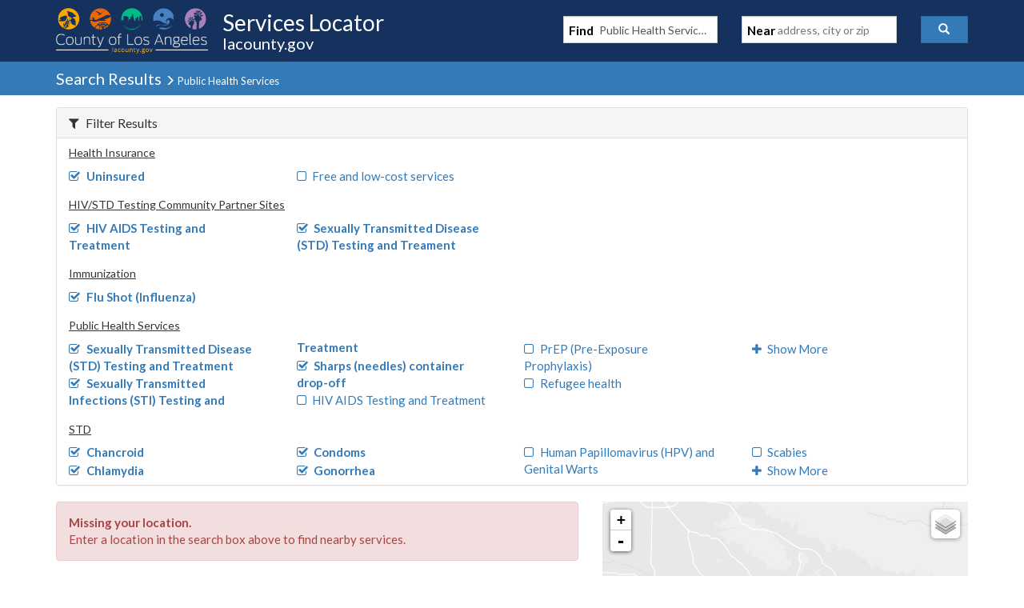

--- FILE ---
content_type: text/javascript
request_url: https://locator.lacounty.gov/d-Dunsmely-The-fresse-And-of-tis-it-inder-Was-I-
body_size: 213484
content:
(function(){var A=window.atob("[base64]/AD7ABEA+wAPAPwA/QD7ABEA+wAPAP0A/gD7ABEA+wAPAP4A/[base64]/AUoBfwF6AYABegHOAJsAgQF/AXoBfwETAHwBggF4AdUAgwELAIIBggGDAbwAhAGCAU4BhQGEAVABhAF/AYUBhQGBAYQBgQEGAIUBhAEzAHwBfAGEAYABgAF7AbwAhAGAAVMBhQGEAVUBhAF/AYUBfwETAIQBhAGAAV8BXwGEAaMAhAF/[base64]/AEDANEA/QGUAPwB/gENAP0B/QH6Af4B/wESAP0BAAIOAEgBAQIPAAACAgIBAhEAAQIOAAICAwIDAAECBAKUAAMCBQINAAQCBALiAAUCBgIPAQQCBwL/[base64]/[base64]/AsECvwIDAMICwQINAL8CvwK3AsECtwKsAr8CrAKlArcCpQIGAKwCrAKiAhkAtwIGAKwCrAIjAFcBvwKsAhcBwgIGAL8CvwIjAFgBwwIDAAsCCwINAMMCxAIMAAsCxQK/[base64]/AIDAPwA/ACUAPwC/QINAPwA/AAvAf0C/gL7AvwA/AADAP4C/gINAPwA/AAdAP4C/gILAPwA/ACkALgA/wISAPwA/AAPAeYAAAP/AvwA/wISAAADAAMSAPQAAQPyABgBAgPaAAEDAQMAAwIDAAP/AgED/wIDAAADAAMNAP8C/wL+AgAD/gINAPwB/AEMAP4CAAP/[base64]/MAbQNuA+8CbgNpA20DbQMGAG4DbgMjAKUAbwMMAKMAcANuA28DcQMGAHADcAMjAKMAcgMDAFEBUQENAHIDcgMMAFEBcwP/[base64]/A74DvwONARYAwQPAA78DwAO8A8EDwQMGAMADwAMjAI0DjQMMAKEAwgPAA40DwwMGAMIDwgMjAKEAoQADABUDFQMNAKEAoQAMABUDxAP/[base64]/AD7QMSAPED8AOLAhEC8QPsAPAD8gMSAPED8QNBAioC8wMHAvED9APyA/MD8gPtA/QD7QMDAPID8gMNAO0D7QP0AfID8gMNAKsAqwAMAPID9APtA6sA7QMGAPQD9AMjAPID9QMMAGYC9gM1APUD9wP2A54C+AP3A6AC9wOYAvgD+AP0A/cD9wMGAPgD+AMNAKIAogAjAPgD+QMMAPgD+AMSAPkD+gP4AxYA+AOiAPoD+gMGAPgD+AP2A6gC9gMNALUAtQAMAPYD+wP4A7UA+AMGAPsD+wMjAPYD9gMOAEQC/AMDAPYD/QMNAPwD/gMMAP0D/wMTAP4DAAT/A/kDAQSwAgAEAAT7AwEEAQT4AwAE+AP6AwEE+gNBAPgD+ANCAPkDAAT/A8EC/wP4AwAE+AP6A/8D+gMGAPgD+AOiABkA/[base64]/[base64]/BBEAPwQPAEAEQQQ/BBEAPwQPAEEEQQQ/BBEAPwQPAEEEQQQ/BBEAPwQOAEEEQQQPAD8EPwRBBBEAQQQOAD8EPwQPAEEEQQQ/BBEAPwQPAEEEQQQ/BBEAPwQPAEEEQQQ/BBEAPwQPAEEEQQQ/BBEAPwQOAEEEQQQPAD8EPwRBBBEAQQQPAD8EPwRBBBEAQQQPAD8EPwRBBBEAQQQPAD8EPwRBBBEAQQQPAD8EPwRBBBEAQQQOAD8EPwQPAEEEQQQ/BBEAPwQPAEEEQQQ/BBEAPwQPAEEEQQQ/BBEAPwQPAEEEQQQ/BBEAPwQPAEEEQQQ/BBEAPwQPAEEEQQQ/[base64]/AIMAIAEgQT/[base64]/[base64]/[base64]/IE9AQSAPME9QTiAAkC9gQSAPUE9wQSAO8D+AT3BEYC+QT2BPgE9gT0BPkE+QQSAPYE9gTsA/kC+gQSAfYE+wQSAPoE+gQSANsD/AT6BLQA/QQSAPwE/gQaAu8D/wT9BP4EAAX7BP8E+wT5BAAF+QQSAPsE+wT6AQgD/wQSAPsE+wT6BAkCAAUSAPsEAQUABdgEAAX/BAEF/wQSAAAFAAXaALoCAQUdAgAFAgUSAAEFAQVtAkYCAwUSAAEFBAW3AI0CBQUDBQQFBgUCBQUFAgX/BAYF/wT5BAIF+QQDAP8E/wQNAPkE+QTvAf8E/wQnAPkE+QQuAP8E/wQGAPkE+QT/BDcC/wTnBPkE5wQnAP8E+QTvAecE5wQnAPkE+QQuAOcE5wQGAPkE+QQPAOkA6QD5BBEA+QQPAOkA/[base64]/[base64]/[base64]/[base64]/[base64]/AUPAPoF+gX8BREA/AUDAPoF/QUNAPwF/AX2Bf0F9gXqBfwF6gXcBfYF3AUGAOoF6gWnATYA9gUGAOoF6gWPAbwAjwEPAGwCbAKPAREAjwEOAGwC/gUDAI8B/wUNAP4F/gXqBf8FAAb+BRYA/gU+AwAGAQYGAP4F/gVHAxYCAgYGAP4F/gVCA7ABAwYGAP4F/gVEAx0BBAYGAP4F/gVLA4oBBQYGAP4F/[base64]/[base64]/[base64]/wP6A+ICAQT/AysB/wP3AwEE9wPtA/8D7QNBAPcD9wNCACsB/wMTAF4DAQT/A8ECBAT3AwEE9wPtAwQE7QMGAPcD9wNUAxkAAQQGAPcD9wNZAxcBBAQGAPcD9wNcA1sDBwQGAPcD9wMLAF8DCQT3AywB9wMJBL4DCwT3A78D9wNhAwsECwQGAPcD9wP/[base64]/[base64]/[base64]/[base64]/AaAEfwHsBu4G7AYGAH8BfwHsBr0B7AYGAH8BfwHsBgAB7AYIAH8BfwEGAOwG7AZ/AeUAfwEGAOwG7AZ/[base64]/AZjAvoG/Qb7BvwG+wYSAP0G/QaCAiEC/gYSAP0G/Qb+BlIF/gb7Bv0G+wb5Bv4G+QYDAPsG+wYNAPkG+QbvAfsG+wYnAPkG+QYuAPsG+wYGAPkG+Qb7BjcC+wb0BvkG9AYnAPsG+QbvAfQG9AYnAPkG+QYuAPQG9AYGAPkG+QbsBHgFeAVTAPkG+QZ4BRcBeAU1APkG+QYPAK8BrwH5BhEA+QYDAK8B+wYNAPkG+QbBBPsG/QYPAN8G/gb9BhEA/QYPAP4G/wb9BhEA/QYDAP8G/wYNAP0G/[base64]/BrIFAgcAB/[base64]/[base64]/[base64]/QG9AYGALMGswb/[base64]/[base64]/BxEAPwcPAEAHQQc/[base64]/[base64]/[base64]/[base64]/[base64]/[base64]/[base64]/AH6gcEAO8H7wcGAOoH6gdFBDkC8AcSAOoH8QfwB5sH8gcSAPEH8QcSAH4F8wekAhQC9AfxB/MH9QfyB/QH8gcDAPUH9AcNAPIH8gfkB/QH9gfyB7oB8gcyAPYH9gfyBzYA8gf2BxgH9gcJAPIH8gcGAPYH9gfyB70B8gcGAPYH9gfyBwAB8gcIAPYH9gcGAPIH8gf2B+UA9gcGAPIH8gf2BwcB9gcHAPIH8gcGAPYH9gfyBzAA8gcFAPYH9gccAPIH8ge4Bn4C9wcPABcDFwP3BxEA9wcDABcD+AcNAPcH9wfyB/gH8gftB/cH+Qf2B/IH8gcxAPkH9gcGAPIH8gcDANoE2gQNAPIH8gcjANoE+QcGAPIH8gf5Bw0A+QcnAPIH8gcJAPkH+QcGAPIH8gcGAPkH+QfyB8gB8gf2B/kH9gcEAPIH8gcGAPYH9gfRAroC+QfwB/YH+gcSAPkH+QfsAx4C+wcSAPkH+Qf7B/ED/Af6B/kH+QcDAPwH/AcNAPkH+QfkB/wH5Af5B7oB+QcyAOQH5Af5BzYA+QfkBxgH5AcJAPkH+QcGAOQH5Af5B70B+QcGAOQH5Af5BwAB+QcIAOQH5AcGAPkH+QfkB+UA5AcGAPkH+QfkBwcB5AcHAPkH+QcGAOQH5Af5BzAA+QcFAOQH5AccAPkH+QcDAG4CbgINAPkH+QfoBW4C/QcOAHIB/gcPAP0H/wf+BxEA/gcOAP8HAAgDAP4H/gcNAAAIAAj5B/4H+QftBwAI7QfkB/[base64]/[base64]/[base64]/[base64]/wTnBIAH5wQGAP8E/wQqCBcBeQcGAP8E/wQjADoIgAcOAMkAKggPAIAHKwgqCBEAKggOACsILQgDACoIMQgNAC0ILQgMADEINAj/BC0I/[base64]/[base64]/CBYAfwh3CIAIgAgGAH8Ifwg1ALIBsgF/CKgCfwgDALIHgQgNAH8IfwgMAIEIgggEAH8IfwhGAIIIggh/CBoDfwiyAYIIsgGACH8IfwhBALIBsgFCAHkIeQgOAI8FgAgDAHkIgggNAIAIgAgMAIIIgwiyAYAIsgF/[base64]/[base64]/CHcCPwiOBL0IjgQ/[base64]/[base64]/CI8GvwiOBLwIjgQGAL8IvAgjAL4Ivgi8CI0HjQcGAL4IvAgjAJQIlAi8CBcBvAgGAJQIlAgjAJ4GngaUCC0DvggGAJ4GngYjAKQIpAieBhcBvwgGAKQIpAilCBkAwAgGAKQIpAgjAMgHyAekCC0DwQgGAMgHyAcSAC4FwgjIB2gGwwgSAMIIwgj/[base64]/[base64]/Aj7CA0A+wgnAPwI/AgJAPsI+wgGAPwI/AgGAPsI+wj8CMgB/Aj6CPsI+ggEAPwI+wgGAPoI+ggjAHwEfAQDAP4A/gANAHwEfAQMAP4A/Aj6CHwEfAQGAPwI/AgjADoBOgEaBiIF/QgSADoBOgHaAxsC/giHAjoB/whJB/4I/gj9CP8I/QgSAP4I/ggSAEYE/wj+CEoGAAkSAP8I/wgxA60AAQkSAP8I/wgnAcsEAgkBCf8IAwkACQIJAAn9CAMJ/QgSAAAJAAk4AxIEAgkSAAAJAAkaAmAFAwlKBAAJSgQCCQMJAAkSAEoESgQSAJwCAgmCAvsBAwlKBAIJBAkSAAMJAwnWBBQCBQn3BAMJBglFBQUJBQkECQYJBAkACQUJAAn9CAQJ/QgDAAAJAAkNAP0I/Qj8CAAJAAkGAP0I/[base64]/gg+CUAJPgloBf4IaAUSAD4J/gi3AB8GPgmMAv4I/ggSAD4JPgnxBO0APwkSAD4JPgnaAwEFQAk/CT4JPgn+CEAJ/ggSAD4JPgkSAE4EPwnxBK8CQAnsAD8JQQk+CUAJQAkSAEEJQQkSAGEFQglBCWwFbAVACUIJQAn+CGwFbAVoBUAJaAUDAGwFbAUNAGgFaAU3CWwFbAUGAGgFaAUDAAMBAwENAGgFaAUMAAMB/gj1CGgF9QgDAAIBAgENAPUI9QgMAAIBQAkEAPUIQgn+CEAJ/ggxAEIJQAkGAP4I/ggDAHIFcgUNAP4I/[base64]/gAPALkEuQT+ABEA/gAPALkEuQT+ABEA/gADALkETwkNAP4A/gCyBE8JTwkPAOsF6wVPCREATwkDAOsF6wUNAE8JTwn+AOsF/gAmAE8JTwmyBGQBUAlPCe8FTwkdAFAJUQk1AE8JUgkPAGEGYQZSCREAUgkDAGEGYQYNAFIJUgmKAmEGUwkPABwIHAhTCREAUwkOABwIVAkDAFMJUwkNAFQJVAlSCVMJUglRCVQJVAlSCZAGkAb+AFQJ/[base64]/gBdAJAG1wUGAP4A/gDXBQAB1wUIAP4A/gAGANcF1wX+AOUA/gAGANcF1wX+AAcB/gAHANcF1wUGAP4A/gDXBTAA1wUFAP4A/gDiBdcF1wUGAP4A/[base64]/CR8Hvwm3CcAJtwkGAL8Jvwm3CY4JjgkxAL8JtwkGAI4JjgkDAKwGrAYNAI4JjgkjAKwGvwkGAI4JwAm/CQ0AvwknAMAJwAm7Cb8JuwkGAMAJvwkGALsJuwm/CcgBvwm3CbsJtwkEAL8JuwkGALcJtwkjAJsEmwQGALcJvwmbBA0AmwQnAL8Jvwm7CZsEmwQGAL8JuwkGAJsEmwS7CcgBuwm9CZsEmwQEALsJuwkGAJsEmwQjAJIJkgmbBBcBvQkGAJIJkgkjAHUBvwkPANMB0wG/CREAvwkPANMBwAm/CREAvwkDAMAJwAkNAL8JvwlhAsAJwQm/CZwAvwkdAMEJwgkTAL8JvwmfATMBwwm/CT0BvwnCCcMJwwkTAL8JvwkDAH0FfQUNAL8JvwlnAn0FxAkDAJIBkgENAMQJxAm/CZIBvwnDCcQJwwkGAL8JvwnDCQABwwkIAL8JvwkGAMMJwwm/CeUAvwkGAMMJwwm/CQcBvwkHAMMJwwkGAL8JvwnDCTAAwwkFAL8JvwmSCcMJwwkGAL8JvwkjAHMBxQn4AhgBxgnsA8UJxwkSAMYJxgnHCSkJKQkSAMYJxgnRAnkFyAkSAMYJxgmaArQAyQmkAsYJygnICckJyAkpCcoJyQkDAMgJyAkNAMkJyQm/[base64]/[base64]/An7CfoJ+wkGAPwJ/AkjAEwITAgMAAQG/QkLAEwI/gn9CaUE/Qn+CZ8J/gn9CVoB/QkLAP4J/gn9CaUE/Qn+CVkB/gn9CaMJ/Qn8Cf4J/gkGAP0J/QkjAAQG/wkDAI8DAAoNAP8J/wkMAAAKAQoTAP8JAgoBCrwGvAYLAAIKAwq8BqsDvAYDChkAAwq8BqcJvAb9CQMKAwoGALwGvAYjAI4DBAq8Bi0DBQoDCgQKAwr+CQUK/gn7CQMK+wn4Cf4J+AkyAPsJ+wn4CTYA+AlCAPkJ+QkMABoD/gn4CfkJ+An7Cf4J+wkGAPgJ+AnxCZcJ/[base64]/gkNAPgJ+AkMAP4J/wlOAPgJAgr/CR8H/wn7CQIKAgoGAP8J/wnxCa4J8QlTALEJsQnxCRcB8Qn/CbEJsQkCCvEJ/wkxALEJsQkGAP8J/wn7CboJugkGAP8J/wkDADwFPAUNAP8J/wkjADwFAgoGAP8JAwoCCg0AAgonAAMKAwq6CQIKAgoGAAMKAwoGAAIKAgoDCsgBAwqxCQIKsQkEAAMKAgoGALEJsQkjAP4J/gkGALEJAwr+CQ0A/gknAAMKAwoCCv4J/gkGAAMKAgoGAP4J/gkCCsgBAgqwCf4JsAkEAAIK/gkyALAJsAn+CTYA/gk1APUJAgr+CUUC/gkDALQGtAYNAP4J/[base64]/[base64]/geUAUMJlAHvAf4H/gcnAJQBlAEuAP4H/[base64]/AhEAfwIOAJ0BnQEDAH8CfwINAJ0BnQGNCn8CjQrvAZ0BnQEnAI0KjQouAJ0BnQEGAI0KjQqdATcCnQGOCo0KjQqMCp0BnQGLCo0KiwrtBZ0BnQFqCosK7QX7AJ0B+wCKCu0FnQFbCPsA+wCICp0BnQHOB/sA+wD+B50BnQGHCvsA+wDfB50BnQF+CvsA+wCGCp0BnQGKB/sA+wBpCJ0BnQF0AfsA+wCECp0BdAGDCvsA+wCCCnQBdAGBCvsA+wDvBHQBdAEfBfsA+wB/CnQBdAF9CvsA+wB7CnQBdAF3CvsA+wB1CnQBdAGRA/[base64]/gcPAY0CBgiKB/4HCAj4BwYI+AcSAAgIBgjaACgBCAgDBwYIGQgSAAgICAgpB/[base64]/[base64]/[base64]/[base64]/[base64]/[base64]/[base64]/[base64]/[base64]/AoGAPsK+wojAHkCeQIDAGQEZAQNAHkCeQIMAGQE/Qr/AnkC/gr9CgED/Qr7Cv4K/goGAP0K/QojAGQE/woDAAwCDAINAP8K/[base64]/QANAAEBAQEMAP0AQwYxAQEBhAYpBUMGKQWEBIQGhASABCkFgAQ1C4QEhAQlC4AEgAQyAIQEhASABDYAgASEBAEBhAQGAIAEgAQjAP0A/QADAIMEgwQNAP0A/[base64]/QgSAJ4IngjsACgB1QqCAp4IJQv9CNUK/Qh2ByULdgcSAP0I/Qi8AogC1QptAv0I/QgSANUK1QraAy4FJQv9CNUK/QgSACULJQu+AkgBOQsSACULJQs5C5EDkQP9CCUL/Qh2B5EDkQMDAP0IdgcNAJEDkQMfC3YHdgepA4QFhAV2B1UBdgcpBYQFKQU0B3YHhAWRAykFkQMGAIQFKQUjAN0FhAUpBS0DdgcGAIQFhAUjAIME/QgDAPME8wQNAP0I/[base64]/[base64]/[base64]/C0ILPwtBAEALQAtCAD0LQQsDANEA0QANAEELQQsMANEAQgtAC0ELQAs/C0ILPwsGAEALQAs7CxkAQgsGAEALQAsjAI4CjgJACxcBQwsGAI4CjgIjAKUBpQEDAHIBcgENAKUBpQEMAHIBRAvgA6UBRQsDAP0H/QcNAEULRQsMAP0HRgtEC0ULRAuOAkYLRgsGAEQLRAsjANEA0QBECxcARwsGANEA0QAjAP0H/QfRAOIDSAsGAP0H/[base64]/[base64]/kAXQtYC14LWAt0Bl0LXQugA1gLWAsTAK0CXgtYC/[base64]/[base64]/[base64]/[base64]/[base64]/cCvgsGALwLvAuwAq8ErwStBLwLvAu+C68ErwS/[base64]/[base64]/[base64]/IL8gvvC/EL8QtBAPIL8gtCAD8D8wsJBsEC9AvyC/ML8gvxC/QL8QsGAPIL8gtEAxkA8wsGAPIL8gsLAFgD9QvyCywB8gv1C74D9QvyC78D8gtUA/UL9QsGAPIL8gv/AlsD9gvyCwED8gtcA/YL9gsGAPIL8gtpA28D9wsGAPIL8gszAG8D+AvIBwYI+QsSAPgL+AvsAz4B+gsSAPgL+wv6C9QL/Av5C/sL+QsSAPwL+wuyCXkJeQkSAPsL+wt5CeYLeQn5C/[base64]/kL1AsSAOYL5gsQAvoA+QsSAOYL5gsaArgA+wviAOYL/Av5C/sL+QsSAPwL+wu5AgQC/AsSAPsL+wv8Cz0D/Av5C/sL+QvUC/wL1AsDAPkL+QsNANQL1AvyC/kL8gvoBfIC8gLyC/ID8gMLC/IC8gLUC/ID8gsyAPIC8gIDAIEBgQENAPIC8gJkB4EB+QvyAp0A8gILC/kL+QvUC/IC/AsyAPkL+QvUCxkA1Av8C/kL+QtSAPIC8gI5APkL+QsDANsE2wQNAPkL+QvJA9sE2wQPANoH2gfbBBEA2wQOANoH2gcDANsE/AsNANoH2gf5C/wL+QvyAtoH8gLUC/kL1AvyC/IC8gJSAPID8gM5APIC8gLyA9oH8gPUC/[base64]/QsSAPID8gOyCUwF/gv9C/ID8gMSAP4L/QtFBAsD/gsSAP0L/Qv+CzgH/gsSAP0L/Qv7B/QC/wv+C/0L/QvyA/8L8gMDAP0L/QsNAPID8gP0Af0L/QvyA4oB8gMGAP0L/Qs4ArQA/gvIB/0L/wsSAP4L/gvMBOYDAAz/C/[base64]/ID8gPyC1kCWQLUC/ID8gOtB1kCWQKsB/ID8gOqB1kCWQKnB/ID8gN3A1kCWQLaB/ID8gPyAlkCWQLDCPID8gLDBlkCWQL3C/IC8gJqA1kCWQIGB/IC8gL2C1kCWQIEB/IC8gL1C1kCWQIMBvIC8gJvB1kCWQLzC/IC8gLxC1kCWQLuC/IC8gLtC1kCWQKiB/IC8gKABlkCWQLsC/IC8gLrC1kCWQLoC/IC8gLpC1kCWQLnC/IC8gLUBlkCWQLlC/IC8gLkC1kCWQLjC/IC8gLiC1kCWQLhC/IC8gLgC1kCWQLfC/IC8gL2AlkCWQK6C/IC8gINBlkCWQLeC/IC8gLdC1kCWQKuC/IC8gJ9C1kCWQJ8C/IC8gKvBFkCWQKkC/IC8gKZAlkCWQLbC/[base64]/[base64]/[base64]/[base64]/[base64]/[base64]/[base64]/[base64]/EB8QFVA9AAAgLlAfEB5QHJAgIC8QFVA/[base64]/EB8QFKA+UB5QFFA/[base64]/AhcBXgIGAPEB8QHFAswCbAIGAPEB8QGgA9MCmQLxAXUG8QEmAZkCmQLfAxYAsgLxAZkC8QHNArICmQIGAPEB8QGDAt0CsgIGAPEB8QE1AOoC7gLxAeIC8gLuAgAC7gJRB/IC8gJSB+4C7gJBAPIC8gLuAlYH7gIGAPIC8gILAO0CKAPyAiwBnAMoA74DKAOcA78DnAPzAigDKAMGAJwDnAP/[base64]/wQxA+4ECwXzBP8E8wToBAsF6AQSAPME8wRFB+0A/wRtAvME8wQSAP8E/wQQAiQBCwUnAf8E/wTzBAsF8wQSAP8E/[base64]/[base64]/[base64]/BB0IPwRCBBsIQgSpBT8EqQUDAEIEQgQNAKkFqQVjBEIEQgSpBVYGqQUGAEIEQgSkBmQFZAUSAEIEQgRkBRgIZAUSAEIEQgRkBT8EPwQDAEIEQgQNAD8EPwRjBEIEQgQ/[base64]/[base64]/UE9QQSAB0GHQYPBc8DWgYQAh0GHQYSAFoG6gfaA/[base64]/BjoBPwbEB80HxAe+Bz8GPwYSAMQHvge+AroCxAf3BL4HzQcSAMQHxAcxA4gCAghFBMQHGAjNBwIIzQcSABgIAgjaAxkDGAgSAAIIAggSAKIJIQgCCPEGAggYCCEIGAjNBwIIzQc/BhgIPwYSAM0HzQekAgQCAggSAM0HzQdjAlAGGAgCCM0HzQcSABgIAghFBKwKGAgSAAIIAgiyBj8JIQgYCAIIAgjNByEIzQcSAAIIAggnAdsCGAgSAAIIAgiCAgQCIQgYCAIIAggSACEIGAgdAggIIQgSABgIGAghCA4IDggCCBgIAgjNBw4IzQc/BgIIPwYDAM0HzQcNAD8GPwZjBM0HzQc/[base64]/[base64]/[base64]/BgYCBgLcBLsCuwISCAYCBgJhB7sCuwL1BAYCBgLOB7sCuwL5BwYCBgJ1BbsCuwI8BgYCBgKNB7sCuwLVBwYCBgLDB7sCuwKkBgYCBgLkB7sCuwLyBwYCBgKoBrsCuwIyAwYCBgI/[base64]/BAsFPwQDANwE3AQNAD8EPwRjBNwE3AQDAPAF9QQNANwE3AToBfUE9QTcBGgBaAHPAfUE3AToBGgBaAE/[base64]/[base64]/QGBB/AF8AUNBv0B/QEHBvAF8AUSAP0B/QESAB0HBwb9AQwH/QESAAcGBwYSAFYHDQbsACACMQYHBg0GDQb9ATEG/QESAA0GDQZFB9wCMQavCg0GOQYSADEGMQbbB1IFPAY5BjEGOQb9ATwG/QHwBTkG8AUDAP0B/QENAPAF8AVjBP0B/QGOAYsIOQb9AXAI/QHPATkGOQboBP0B/QHwBTkG8AUGAP0B/QEKAgQCOQaVBf0BPAYSADkGOQa3ALoCPwYSADkGSAa5AhUGFQY/[base64]/[base64]/[base64]/[base64]/MGMQYeBqEFoQUSADEGHgYTBk4EMQYSAB4GHgZJB7QJmQYxBh4GHgahBZkGoQUDAB4GHgYNAKEFoQVjBB4GHgZkBywIMQYeBlUBHgZJAzEGSQMZCx4GHgYyAEkDSQMeBlEAHgZJA0gDSQOhBR4GoQUGAEkDSQPoBfgAHgZJA/kASQPPAR4GMQZQAEkDSQM/[base64]/ACxgYSAL0GvQblBuUHAQfGBr0GvQaZBgEHmQYxBr0GMQYDAJkGmQYNADEGMQZjBJkGmQZkB4kKvQaZBq8AmQbPAb0GvQboBJkGmQYuC70GvQYxBpkGMQYGAL0GmQYQBq0JvQYSAJkGmQbcBlMIxga9BpkGmQZuBMYGbgQSAJkGmQb/[base64]/ACgFKAXGBugE6AROAygFKAUGAOgE6AQ4AJIAxgZOAF8DAQe4BpgBFAcBB8oHAQfGBhQHxgboBAEH6AQGAMYGxgZNAFsDAQe7ARkATwcBB6MAAQfGBk8HxgYBB14DAQfGBhkAxgYBBxkAAQcGAMYGxgboBekG6QbGBhMCEwL/[base64]/AE8AR+B2gDfgcGAPAE8AQPALIDsgPwBBEA8AQPALIDsgPwBBEA8AQOALIDsgMDAPAE8AQNALIDsgPJAfAE8ASyA3kLsgOPBPAE8ARaALIDsgNLAG8DgQeyA2sDsgNLAIEHgQeyA5sAsgPwBIEH8ARpA7IDsgMGAPAE8ARuA5sAgQcGAPAE8ARwA5sAlQeBB/AE8ASyA5UHsgN+B/AE8AR5B7IDsgNpB/AE8AQwA7IDMANhB/[base64]/[base64]/[base64]/ANIH0gd4A6oGqgYGANIH0gczAH8D1QfSB2EHYQfVB4oA1QcGAGEHYQfSB6sHqwdhB4oAYQcGAKsHqwfEASgGKAarB+kEqwdpACgGKAaWAYsA2AcoBqMAKAbPAdgH2AerBygGqwfYB3oD2AepA/[base64]/[base64]/[base64]/APAA8AA0Ac0AzQB9A/[base64]/[base64]/[base64]/BBEAPwQOANQD1AMPAD8EPwTUAxEA1AMOAD8EPwQPANQD1AM/BBEAPwQPANQD1AM/BBEAPwQPANQD1AM/BBEAPwQPANQD1AM/BBEAPwQOANQD1AMPAD8EPwTUAxEA1AMPAD8EPwTUAxEA1AMOAD8EPwQPANQD1AM/BBEAPwQPANQD1AM/BBEAPwQOANQD1AMPAD8EPwTUAxEA1AMPAD8EPwTUAxEA1AMPAD8EPwTUAxEA1AMOAD8EPwQPANQD1AM/[base64]/[base64]/[base64]/[base64]/BE0EPwQTAOwIQwQ/[base64]/[base64]/[base64]/[base64]/[base64]/cHNgMTAC4JOQM2A/cHSQMTAjkDEwIGAEkDOQMoAwAIKAM2AwAINgM5AygDKAMGADYDNgMxCdUGOQMGADYDNgNuAPQISQM2A9QDNgNJA2gFSQM2A/UINgMMAHIFtANJAzYDNgO0A34FSQMwCTYDNgMGAEkDSQM3CZsAtAMGAEkDSQP+CJsA1AMGAEkDSQMTADUJ4wNJA/[base64]/gBWBQ0AVgUnAP4A/gDzBFYF8wQGAP4A/gAGAPME8wT+AMgB/gBjBfME8wQEAP4A/[base64]/gBWAtYCVgICAf4A/gCeAVYCAgFNBP4A/gA9BAIBAgGTBP4A/gCGAQIBAgGlAv4A/gC7BAIBAgGHBP4A/gBgBAIBAgHUA/4A/gC0AwIBAgE3BP4A/gAfBAIBAgHNA/4A/gA/BAIBAgG0A/4A/gDjAwIBAgEfBP4A/gDNAwIBAgEnBP4A/gC0AwIBAgEGAv4A/gAfBAIBAgHNA/4A/gDUAwIBAgE2A/4A/gAoAwIBAgG7Av4A/gATAgIBAgGdAf4A/gAxAAIBAgEGAP4A/gDuAq8EhgFOAAUJnQGGAR8HhgH+AJ0B/gAGAIYBhgEGAA0JnQGGAQ0AhgEnAJ0BnQH+AIYB/gAGAJ0BhgEGAP4A/gCGAcgBhgECAf4A/gAEAIYBAgEGAP4A/gBJA8wGhgEzAP4A/gCGAc8GhgHoBfUBnQGGAbgEhgH+AJ0B/gAGAIYBhgEzADUJnQGGAfcHngGdATcFnQEGAJ4BngGGAQAIhgGeAWQEngEGAIYBhgFsCdUG9QEGAIYBhgE0CS0DBgIGAIYBhgHLAa0BrQEGAIYBhgFGB1AGEwL/[base64]/BG4HPwQcAL4GYAQ/BJwJPwRNBGAETQQyAD8EPwRNBDYATQQ1AJcHYARNBEUCTQRgBJ0JYAQ/BE0EPwQGAGAETQQTAJcHYARNBJ0JTQSeCWAEYAQ/BE0EPwQGAGAETQQGAL4AvgBNBA0ATQQnAL4AvgA/[base64]/[base64]/MEUAPaBJcElwRBAFADUANCAJgJuARQA5EJUAOXBLgElwQGAFADUAO+CRkAuAQGAFADUAPbAo8G2wKbBFADUAMGANsC2wKSCRcBmwQGANsC2wI1APkF2gTbAqcI2wLaBL0G2gS/[base64]/BL0BvwQGAGMFYwW/BAABvwQIAGMFYwUGAL8EvwRjBeUAYwUGAL8EvwRjBQcBYwUHAL8EvwQGAGMFYwW/BDAAvwQFAGMFYwXhCb8EvwQGAGMFYwXdCdgJaAUGAGMFYwWWAS8JcQVjBacAYwXvAXEFcQUnAGMFYwUuAHEFcQUGAGMFYwW4Bn8CfwIPAAkBCQF/[base64]/AkMBQwHsBbUBtQHzBUMBQwHxBbUBtQHwBUMBQwGCBLUBtQHiBUMBQwHfBbUBtQHdBUMBQwHaBbUBtQFjBUMBQwHSBbUBtQGxBUMBQwGlBbUBtQGhBUMBQwGDBbUBtQF+BUMBQwF2BbUBtQFxBUMBQwEnALUBtQHaCUMBQwFoBbUBtQG/[base64]/BPkEvwQDANoE2gQNAL8EvwT0AdoE2gS/BIsDiwMGANoEvwQyAIoD2gS7AaoB8wTaBAEC2gS/BPMEvwTaBIoDigPkCb8EvwQGAIoDigMOAMsH2gQPAIoDigPaBBEA2gQOAIoDigMDANoE2gQNAIoDigOOAdoE+QQPAF4BXgH5BBEA+QQOAF4BEAUDAPkE+QQNABAFEAWKA/[base64]/AF8AUpCewF7AUGAPAF8AWhCeIF8QUSAPAF8AWKB1kJ8wXxBfAF8QUSAPMF8wXyBvAC+QUSAPMF8wX5BVQH+QXxBfMF8QUDAPkF8wUNAPEF8QX0AfMF8wXxBW4CbgIGAPMF8QXtCbAJ8wUGAPEF8QW7AdwL+QXxBcoE8QWPBPkF+QUZC/[base64]/[base64]/IJUAYGABwGHAYLAK8DrwMcBiwBHAavA74DrwMcBr8DHAZZBa8DrwMGABwGWQX/[base64]/BpAGfwZ+BpUGfgYDAH8GfwYNAH4GfgYwBH8GfwZ+BroBfgYyAH8GfwZ+BjYAfgZ/BhgHfwYJAH4GfgYGAH8GfwZ+Br0BfgYGAH8GfwZ+BgABfgYIAH8GfwYGAH4GfgZ/BuUAfwYGAH4GfgZ/BgcBfwYHAH4GfgYGAH8GfwZ+BjAAfgYFAH8GfwYcAH4Gfga7AfwLkAZ+BtcHfgaPBJAGlQYTAH4GfgboBTkDOQN+BrkJfgaVBjkDOQMTAH4GfgaOATUIlQZ+BjoIfgY5A5UGOQN/Bn4GfgYxADkDOQMGAH4GfgYGACwKfwZ+Bg0AfgYnAH8GfwYJAH4GfgYGAH8GfwYGAH4GfgZ/BsgBfwY5A34GOQMEAH8GfgYGADkDOQO3ALgAfwZtAjkDOQMSAH8GfwY5A7EFOQMSAH8GsQVHAkQFfwYSALEFlwZFB5AFmAZ/BpcGfwY5A5gGOQMSAH8Gfwa3ACgBlwYaAn8GfwYSAJcGlwZ/[base64]/[base64]/BroBfwYyADkGOQZ/BjYAfwY5BhgHOQYJAH8GfwYGADkGOQZ/Br0BfwYGADkGOQZ/BgABfwYIADkGOQYGAH8GfwY5BuUAOQYGAH8GfwY5BgcBOQYHAH8GfwYGADkGOQZ/BjAAfwYFADkGOQYcAH8GfwbqBXAIlwZ/[base64]/AF8AUSAH8GfwayCcMEkAYSAH8GfwaoCboDlwaQBn8GfwbwBZcG8AUDAH8GfwYNAPAF8AUwBH8GfwbwBboB8AUyAH8GfwbwBTYA8AV/BhgHfwYJAPAF8AUGAH8GfwbwBb0B8AUGAH8GfwbwBQAB8AUIAH8GfwYGAPAF8AV/BuUAfwYGAPAF8AV/BgcBfwYHAPAF8AUGAH8GfwbwBTAA8AUFAH8GfwYcAPAF8AW4BlYFVgXwBTEH8AVrBVYFVgV/BvAF8AUGAFYFVgUaAvoAfwYSAFYFVgXiAM4EzgR/BlYFVgUSAM4EzgS5ApwCfwYSAM4EzgS8AgAFkAZ/[base64]/QHQgUwBCMKMAQGAEIFQgVyAjMKcgIGAEIFQgUSAFECVgVCBRYAQgU0ClYFVgUGAEIFQgUiCj8BfwZCBVECQgUhBH8GfwZGAEIFQgV/BhoDfwZ6CEIFQgVtAX8GfwbcAUIFQgVWBX8GVgVBAEIFQgVCAFECUQITABgKfwZRAo8GUQJCBX8GQgVWBVECUQIGAEIFQgXbATMKVgUyAEIFQgVWBTMKVgVSADMKfwY5AFYFVgV/BnwIfwZCBVYFQgUVAX8GFQEGAEIFQgU0ChkAVgUGAEIFQgVrBfcHfwY2CkIFQgUGAH8GfwbLA/wHywN/[base64]/[base64]/AowKugasBgEDrAaLCroGugYGAKwGrAaNCpgKvAYGAKwGrAYMAPEA8QCaCqwGrAYGAPEA8QAwAW4KMAEGAPEA8QAMAKEEoQRMAPEAvQYMACkBvgYcAL0GvQa+BqMKvgYyAL0GvQa+BjYAvgY1APEAvwa+BkUCvga/[base64]/[base64]/[base64]/[base64]/[base64]/gG+AYGAPsG+wYSAB0F/Qb7BhYA+wYeC/0G/QYGAPsG+wadBagCnQUMAGYBZgH7Bp0F+wYGAGYBZgETAE0H/wZmAR0FAQewAv8G/waRAwEHAQf7Bv8G+wb9BgEH/QZBAPsG+wZCAB0F/wZmAcECAQf7Bv8G+wb9BgEH/QYGAPsG+wYeCxkA/wYGAPsG+wY7ARcBAQcGAPsG+wYMAKoBqgEiC/[base64]/[base64]/BuMF4wX9BgEH/Qb4BuMF4wWZBf0GmQUxAOMF4wUGAJkFmQXjBQ8L4wUEAJkFmQUGAOMF4wWCAuwC+Ab6AeMF/QYSAPgG+AbiAEcH/wb9BvgG+AYSAP8G/[base64]/QZLBJ4C/wb9BqAC/QaYAv8G/wY7C/0G/QYGAP8G/wYSAD4LAQf/BhYA/waOAgEHAQcGAP8G/wZLBKgCSwT/BtMA/wYGAEsESwQTAEULAgdLBD4LBwewAgIHAgdACwcHBwf/BgIH/wYBBwcHAQdBAP8G/wZCAD4LAgdLBMECSwT/BgIH/wYBB0sESwQGAP8G/waOAhkAAQcGAP8G/wZECxcBAgcGAP8G/wbRAKUBBwcGAP8G/wahA7YCCAcLALYDCQcIB6sDCAcJBxkACgcIB2wBCAf/BgoH/wZ0BggHCAe6AP8G/wYJB2wBCQf/Bv4C/gIIBwkH/wb9B/4C/gIGAP8G/wYCAxMDCAcGAP8G/wZXAwoDCQcGAP8G/wY1AJADCgf/BuIC/wYKByUDCgcjA/8G/wYrAwoHCgdBAP8G/wYKB5cDlwMGAP8G/wYLAKMDCgf/BiwB/wYKB74DCgf/Br8D/wadAwoHCgcGAP8G/wb/ArMDswP/BgED/waqA7MDswMGAP8G/waxA60DCwcGAP8G/wbqBSgFKAX/Bp0A/wYdACgFKAVUAP8G/wYTACgFKAWWAWQCZAIoBVEBKAX/BmQC/wZOACgFKAX/Bh8H/wa1AygFKAUGAP8G/wa8A40DDQcGAP8G/wYSALsDFAf/BhYA/wbAAxQHFAcGAP8G/wZiC6gCGgcEAKEAoQBGABoHGgehABoDoQD/BhoH/wYUB6EAoQBBAP8G/wZCALsDFAf/BsYD/wahABQHoQAGAP8G/wbAAxkAFAcGAP8G/wbCAxcBwgMGAP8G/wbgA84DGgf/BqYD/wbEAxoHGgcGAP8G/wbHA88AIgcGAP8G/wbKA+IDJQcGAP8G/wYPAG4IKwf/BhEA/wYOACsHKwcPAP8G/wYrBxEAKwcPAP8G/wYrBxEAKwcPAP8G/wYrBxEAKwcOAP8G/wYPACsHKwf/BhEA/wYOACsHKwcPAP8G/wYrBxEAKwcPAP8G/wYrBxEAKwcPAP8G/wYrBxEAKwcPAP8G/wYrBxEAKwcPAP8G/wYrBxEAKwcOAP8G/wYPACsHKwf/BhEA/wYOACsHKwcPAP8G/wYrBxEAKwcPAP8G/wYrBxEAKwcOAP8G/wYPACsHKwf/BhEA/wYPACsHKwf/BhEA/wYPACsHKwf/BhEA/wYPACsHKwf/BhEA/wYPACsHKwf/BhEA/wYPACsHKwf/BhEA/wYOACsHKwcPAP8G/wYrBxEAKwcOAP8G/wYPACsHKwf/BhEA/wZLACsHKwf/BokA/wYiACsHKwcDAP8G/wYNACsHKwfQA/8G/wYlBysHJQciB/8G/wYaByUHGgfCA/8GwgMUBxoH/wahAMIDoQANB/8GwgO9A6EAoQAoBcIDvQMLB6EAoQCzA70DswOsA6EAoQAKB7MDrAOeA6EAoQCbA6wDngOaA6EAoQCXA54DlwMJB6EAoQAIB5cDlwP+AqEAoQAHB5cD/gICB6EAoQABB/4C/gJLBKEAoQD9Bv4C/gL4BqEAoQAxAP4C/gIGAKEAoQAGADkLlwOhAA0AoQAnAJcDlwMJAKEAoQAGAJcDlwMGAKEAoQCXA8gBlwP+AqEAoQAEAJcD/[base64]/kDSwQGAMIDwgMSAPUDKAXCAxYAwgP4AygFKAUGAMIDwgM1AP4D+AbCA6gCwgM1AEMC/QbCA+ICwgP9BvUD/Qb4BsIDwgMoBf0GKAVBAMIDwgNCAPUD+AYTAEMC/Qb4BsEC+AbCA/0GwgMoBfgGKAUGAMIDwgP4AxkA+AYGAMIDwgMABBcB/QYGAMIDwgMDBD8C/wYGAMIDwgMLAOoAAQfCAywBwgMBB74DAQfCA78DwgMFBAEHBQQGAMIDwgMIBAwEAQcGAMIDwgP/[base64]/[base64]/gG5wUoBRYAKAWzA+cFswNWBCgFKAUGALMDswNcBFoE5wUGALMDswMSAjUD+AYGALMDswMSAIEC/QazAxYAswNZBP0G/QYGALMDswM1ADUD/wazA6gCswM1AAMCAgezA+ICCgcCB4ECAgf/BgoH/wb9BgIH/QZBAP8G/wZCAIECAgcTAAMCCgcCB8ECCwf/BgoH/wb9BgsH/QYGAP8G/wZZBBkACgcGAP8G/wZeBBcBCwcGAP8G/wZhBBwCDQcGAP8G/wYLAGkEFAf/BiwB/wYUB74DFAf/Br8D/wZnBBQHFAcGAP8G/wZqBHAEGgcGAP8G/wb/Aq0CIgf/BgED/wZvBCIHIgcGAP8G/waVBDAHJQf/BiEGIQYdACUH/wZ0ACEGIQb/BhcB/wYhBroHIQYTAP8G/wbEAScDJwMPAN4A3gAnAxEAJwMOAN4AJQcDACcDJwMNACUHJQf/BicD/wYhBiUHIQZOAP8G/wYhBh8HIQZ1BP8G/[base64]/[base64]/[base64]/QYGACgFKAWhA5QF/wYLALkFCgf/BqsD/wYKBxkACwf/[base64]/[base64]/[base64]/[base64]/CHIHegWYA3cFmAM5AHoFdwWYAzYAmAP6AHcF+gAxAJgDmAMGAPoA+gAGAHADdwX6AA0A+gAnAHcFdwUJAPoA+gAGAHcFdwUGAPoA+gB3BcgBdwWYA/[base64]/ARoDPwF6CCEEIQRtAT8BPwHcASEEbQGBBz8BPwFBAG0BbQFCAIoB3AETAB0BIQTcAY8GTQRtASEEbQE/AU0EPwEGAG0BbQHbAbAB2wEyAG0BbQHbAbAB2wFSALABIQQ5ANsB2wEhBHwIIQRtAdsBbQHNASEE2wEGAG0BbQEGALsEIQS5ARMEEwQJBSEEIQRtARMEbQHbASEE2wE/AW0BPwHsBNsBbQF2Aj8BPwETB20BbQFrCT8BPwF+B20BbQFoBz8BPwFVA20BbQF6BT8BPwH6AG0B+gB3BT8BPwGYA/oA+gBUBD8BPwGFB/oA+gDBAz8BPwHtAfoA+gAfBD8BPwFVB/oA+gB5Bz8BPwFrB/oA+gBmBz8BPwFhB/oA+gBXBz8BPwFUB/oA+gCkCz8BPwEoBfoA+gCxBD8BPwE7AvoA+gCXAz8BPwFJAvoA+gD+Aj8BPwGZBfoA+gDgBj8BPwHfBvoA+gADCz8BPwHcBvoA+gB5Aj8BPwHaBvoA+gDZBj8BPwENAvoA+gDVBj8BPwHQBvoA+gC/[base64]/[base64]/BKoAqgCLA54AngDuAqoAqgCCBJ4AngB/AqoAqgBDAZ4AngDbAqoAqgCbBJ4AngBQA6oAqgC4BJ4AngCXBKoAqgCHBJ4AngBgBKoAqgCuA54AngA/[base64]/gAnAOsA6wAuAP4A/gAGAOsA6wD+ADcC/gD7AOsA6wAnAP4A+wD6AOsA6wAGAPsA+gCuCD0L+wCyCPoA+gD7ACQL+wCxCPoA+gD7AOgK+wA1APoA+gD7AKcI+wD6ALoH+gAyAPsA+wD6ALoH+gD7AD0L+wBYCfoA+gAGAPsA+wDSALUI0gAGAPsA+wDOAMoB/gATAPsA+wD+ALoB/gBWAPsA+wBWAP4A/gC5CPsA+wAGAP4A/gD7AL0B+wAGAP4A/gD7AAAB+wAIAP4A/gAGAPsA+wD+AOUA/gAGAPsA+wD+AAcB/gAHAPsA+wAGAP4A/gD7ADAA+wAFAP4A/gA5C/sA+wAGAP4A/gALAOsBAgH+AL0I/gACAXIHAgH+ANMA/[base64]/gD7ANIA0gASAP4A+wB8BDQF/gASAPsA+wD+ABEF/gDSAPsA0gD6AP4A+gADANIA0gANAPoA+gD0AdIA0gD6AEEL+gAGANIA0gA1ALYC+wDSAJ4C/gD7AKAC+wCYAv4A/gBEC/sA+wAGAP4A/gASAKUBAgH+ABYA/gD9BwIBAgEGAP4A/gDSAKgC0gD+AEUL/gAGANIA0gATABMDEAHSAKUBFQGwAhABEAHRABUBFQH+ABAB/gACARUBAgFBAP4A/gBCAKUBEAHSAMEC0gD+ABAB/gACAdIA0gAGAP4A/gD9BxkAAgEGAP4A/gACAxcBEAEGAP4A/gBXAyUDFQEGAP4A/gAmAQoDIwFlCxkAMAH+ACMB/gAmATABIwFlCxYAMAH+ACMB/gB0BjABIwG6AP4A/gALAI0DMAH+AKsD/gAwARcAMAH+AKcA/gAjATABIwEhA/4A/gAGACMBIwGZA5ADMAEGACMBIwEQA6MDPwEGACMBIwE1AKQDQwEjAeICIwFDAZQDQwFWCyMBIwFXC0MBQwFBACMBIwFDAVQLQwEGACMBIwELAK0DaQEjASwBIwFpAb4DaQEjAb8DIwGxA2kBaQEGACMBIwH/[base64]/UB9QHdAe0B3QHrAfUB6wFBAN0B3QFCAIYC7QHbAcEC2wHdAe0B3QHrAdsB2wEGAN0B3QHlAxkA6wEGAN0B3QH0AxcB7QEGAN0B3QHHAvUD9QELADICBgL1AasD9QEGAhkADgL1AZ0A9QHdAQ4C3QGiA/UB9QGgA90B3QETADICDgLdAZ0A3QH1AQ4C9QGhA90B3QEGAmwBBgLdAfkA+QD1AQYC3QGiAPkA+QAGAN0B3QH4A/[base64]/[base64]/ArsCfwJBAHYCdgJCADYEpQIJAsECCQJ2AqUCdgJ/AgkCCQIGAHYCdgI4BBkAfwIGAHYCdgI6BBcBpQIGAHYCdgJWBA8CuwIGAHYCdgJ0BloE2wKiA3YCdgKgA9sC2wITAHoE7gLbAhkA2wJ2Au4CdgJcBNsC2wIGAHYCdgISAoECgQIGAHYCdgJZBAMC7gIGAHYCdgISADUD/gJ2AhYAdgJeBP4C/gIGAHYCdgKzA6gCAgNkC+ICCAMCAzUDAgN2AggDdgL+AgID/gJBAHYCdgJCADUDAgMTABwCHAICA8ECAgN2AhwCHAL+AgIDdgIGABwCHAJeBBkA/gIGABwCHAJhBBcBAgMGABwCHAILAHAECAMcAiwBHAIIA74DCAMcAr8DHAJqBAgDCAMGABwCHAJvBK0CCgMGABwCHAL/[base64]/[base64]/[base64]/AqcDpwMGAKYDpgOZA6gCmQOmA5cCpgMGAJkDmQPCBfYArgOwApkDmQOsAq4DrgOmA5kDmQOnA64DpgNBAJkDmQNCAPYArgPCBcECrwOZA64DrgOmA68DpgMGAK4DrgO/[base64]/As4C4wPBAwEDwQMFA+MD4wMGAMEDwQPOAFAB5QMNA8ED5gMGAOUD5QMPA5EA6AMGAOUD5QMUAxYD6QMGAOUD5QMEACAD7ANGAOUD5QPsAxoD7ANvBuUD5QNxBuwD7ANBAOUD5QN2BrgC8APsA+UD5QMGAPAD7APgAzoD8APsA+4B7AMiA/AD8AMGAOwD7AMkA+4A8QMGAOwD7AOnAeID+AMGAOwD7AMPAFgK/gPsAxEA7AMPAP4D/gPsAxEA7AMOAP4D/gMPAOwD7AP+AxEA/gMOAOwD7AMPAP4D/gPsAxEA7AMPAP4D/gPsAxEA7AMPAP4D/gPsAxEA7AMOAP4D/gMPAOwD7AP+AxEA/gMPAOwD7AP+AxEA/gMPAOwD7AP+AxEA/gMOAOwD7AMPAP4D/gPsAxEA7AMOAP4D/gMPAOwD7AP+AxEA/gMPAOwD7AP+AxEA/gMPAOwD7AP+AxEA/gMPAOwD7AP+AxEA/gMPAOwD7AP+AxEA/gMOAOwD7AMPAP4D/gPsAxEA7AMPAP4D/gPsAxEA7AMOAP4D/gMPAOwD7AP+AxEA/gMPAOwD7AP+AxEA/gMPAOwD7AP+AxEA/gMOAOwD7ANLAP4D/gPsA4kA7AMDAP4D/gMNAOwD7AM+A/4D/[base64]/[base64]/[base64]/gP4A+wD7APxA/4D8QPwA+wD7AN7BvED8AN6BuwD7APlA/[base64]/[base64]/BA4DDgMcAnMCHAJ5BA4DcwITAxwCHAIKA3MCcwIIAxwCHAJrBHMCcwICAxwCHAL+AnMCcwJ2AhwCHALuAnMCcwKBAhwCHALbAnMCcwK7AhwCHAKlAnMCcwJ/AhwCHAIJAnMCCQJyAhwCHAKlAAkCpQBpAhwCCQJYAqUApQBWAgkCCQJRAqUApQBJAgkCCQJEAqUApQBDAgkCCQKXC6UApQA/[base64]/[base64]/[base64]/gD6AOsA+gA1AOIDAgGmAcIHEAECAX4CAgH6ABAB+gACAY0EAgEJAPoA+gAGAAIBAgH6AAAB+gAIAAIBAgEGAPoA+gACAeUAAgEGAPoA+gACAQcBAgEHAPoA+gAGAAIBAgH6ADAA+gAFAAIBAgH+APoA+gAGAAIB/gBZAy0DAgEGAP4A/gB5Br8BFQE0AhYCIwEGABUBFQGkAVcBMAEVAREAFQEGADABMAFOADUCPwFLBVQCQwE/AbgBPwEwAUMBaQEVAT8BPwEjAWkBaQEyAD8BPwFpATYAaQE/[base64]/AQECAQIyAAkCCQIBAjYAAQJ4AVcBHAJWAAECAQIJAhwCCQIJAAECAQIGAAkCCQIBAgABAQIIAAkCCQIGAAECAQIJAuUACQIGAAECAQIJAgcBCQIHAAECAQIGAAkCCQIBAjAAAQIFAAkCCQL+AAEC/gDOAFgBAQJPAP4AIwIBAhYAAQJLACMCIwIBAioBAQIJAiMCCQJcAwECAQIGAAkCCQI4AFgBPgISAP4A/gA+AhYAPgIJAv4A/[base64]/AmoBfwJzApACcwJ/AroBfwJzAukBkAIJAH8CfwIGAJACkAJ/Ar0BfwIGAJACkAJ/AgABfwIIAJACkAIGAH8CfwKQAuUAkAIGAH8CfwKQAgcBkAIHAH8CfwIGAJACkAJ/AjAAfwIFAJACkAJ7A38CfwIGAJACkAJ9A4oBpQIGAJACkAKTAesAuwKLAZME2wK7AjYC7gIyANsC2wLuAjYA7gLbAkgC2wIGAO4C7gLbAkoC2wIGAO4C7gLbAs4B2wI9AO4C7gIGANsC2wIwAhsBMAILANsC/gIOAH8HAgMPAP4C/gICAxEAAgMOAP4C/gIDAAIDAgMNAP4C/gLGBAIDCAP+AvgA/gIwAggDMAL+AroB/gJ4AYwACAMwAv4C/gIJAAgDCAMGAP4C/gIIA70BCAMGAP4C/gIIAwABCAMIAP4C/gIGAAgDCAP+AuUA/gIGAAgDCAP+AgcB/gIHAAgDCAMGAP4C/gIIAzAACAMFAP4C/gLRAQgDCAMGAP4C/gK5AfsFCgMIA/[base64]/[base64]/[base64]/sA+wDSADoD0gAGAPsA+wBRAysBFQH7AFYD+wDoABUBFQHIAvsA+wDfARYAWAH7ADcB+wAVAVgBFQFSA/[base64]/sA+wCEA1gBWAGDA/sA+wB+A1gBWAF8A/sA+wB5A1gBWAF3A/sA+wB0A1gBWAFxA/sA+wBtA1gBWAFqA/sA+wBnA1gBWAFlA/sA+wBgA1gBWAFdA/sA+wBaA1gBWAEVAfsA+wBPA1gBFQFMA/sA+wBKAxUBFQFFA/[base64]/[base64]/[base64]/AhkARAJDAmwBQwICAkQCAgLoAEMCQwLKAgICAgI/[base64]/[base64]/gISAMcCxwIdChEJCAP+AscCxwISAAgD/gKhBKEAoQDHAv4CxwIDAKEAoQANAMcCxwJTAqEA/gLHAroBxwIyAP4C/gLHAjYAxwL+AhgH/gIJAMcCxwIGAP4C/gLHAr0BxwIGAP4C/gLHAgABxwIIAP4C/gIGAMcCxwL+AuUA/gIGAMcCxwL+AgcB/gIHAMcCxwIGAP4C/gLHAjAAxwIFAP4C/gIcAMcCxwLBBD0ICAPHAjgIxwLPAQgDCAP+AscC/[base64]/gK7AlMCUwJ/Av4CfwJ+AlMCUwJpAn8CaQJ2AlMCUwJoAmkCaAJYAlMCUwIRBGgCWAIQBFMCUwJWAlgCVgJWCVMCUwJUAlYCVAIGB1MCUwICAlQCAgIEB1MCUwJRAgICAgJJAlMCSQJEAgICAgJDAkkCQwLsBgICAgI/AkMCPwLtCwICAgI+Aj8CPwIzAgICAgJDAT8CQwH0AQIC9AFnB0MBQwHrAfQB6wEyAEMBQwFMAIoB9AFwAYcBcAEGAPQB9AFfAbcFAgIGAPQB9AE1AL0FMwL0AZ4CPwIzAqACMwKYAj8CPwLBATMCMwIGAD8CPwISALkFQwI/AhYAPwK7BUMCQwIGAD8CPwL0AagC9AE/AtQBPwIGAPQB9AETAMAFRAL0AbkFSQKwAkQCRAKpAEkCSQI/AkQCPwJDAkkCQwJBAD8CPwJCALkFRAL0AcEC9AE/AkQCPwJDAvQB9AEGAD8CPwK7BRkAQwIGAD8CPwK+BRcBRAIGAD8CPwLKAs0FSQILANgCUQJJAtICSQJRAhkAUwJJAmwBSQI/AlMCPwLoAEkC6ADKAj8CPwJRAmwBSQI/AlcBPwLoAEkC6ABSAz8CPwLGBegA6AAGAD8CPwLQBaoCSQIGAD8CPwISAJMCUQI/AhYAPwKUAlECUQIGAD8CPwI1AKoCUwI/AqgCPwI1AKMCVAI/AuICPwJUApMCVAJTAj8CPwJRAlQCUQJBAD8CPwJCAJMCUwKFBsECVAI/AlMCPwJRAlQCUQIGAD8CPwKUAhkAUwIGAD8CPwKrAhcBVAIGAD8CPwILAPYAVgI/AiwBPwJWAvMA8wA/Au8CPwKsAvMA8wAGAD8CPwL/AswCVgI/[base64]/[base64]/gLSArsCuwIGAP4C0gJoAgsD/gLSAroB0gIyAP4C/gLSAjYA0gL+AhgH/gIJANIC0gIGAP4C/gLSAr0B0gIGAP4C/gLSAgAB0gIIAP4C/gIGANIC0gL+AuUA/gIGANIC0gL+AgcB/gIHANIC0gIGAP4C/gLSAjAA0gIFAP4C/gIcANIC0gJLBfkEDgPSAosA0gLQAg4DGAP+AtIC0gIGABgD/gKCAsMCGAOCAv4C/gISABgDGAP+An0C/gISABgDGAOkAkcJHgMSABgDGAMeAysFHgP+AhgD/gIDAB4DHgMNAP4C/gJoAh4DIQP+AroB/gIyACEDIQP+AjYA/gIhAxgHIQMJAP4C/gIGACEDIQP+Ar0B/gIGACEDIQP+AgAB/gIIACEDIQMGAP4C/gIhA+UAIQMGAP4C/gIhAwcBIQMHAP4C/gIGACEDIQP+AjAA/gIFACEDIQMcAP4C/gIPAHgHJQP+AhEA/gIPACUDLgP+AhEA/[base64]/[base64]/EA8QDSAnQBdAG7AvEA8QBSAXQBUgGyAfEA8QACAVIBAgGTAvEA8QB/AgIBAgF+AvEA8QB2AgIBAgFpAvEA8QDNAwIBAgHLA/EA8QA/AgIBAgHdC/[base64]/[base64]/EA8QAGAPMA8wAOAMcGdAEDAPMA8wANAHQBdAGpA/[base64]/AuUAPwIGAPkA+QA/AgcBPwIHAPkA+QAGAD8CPwL5ADAA+QAFAD8CPwJuA/kA+QAGAD8CPwJwA3oDQwIGAD8CPwIzAHUDRAI/AusAPwJ4AVEBSQIwAj8CMAIJAEkCPwIGADACMAI/Ar0BPwIGADACMAI/AgABPwIIADACMAIGAD8CPwIwAuUAMAIGAD8CPwIwAgcBMAIHAD8CPwIGADACMAI/AjAAPwIFADACMALRAT8CPwIGADACMAK5AUgESQI/AjACMAJMAkkCPwLuAjACMAIvAj8CLwIsAjACLAIJAC8CLwIGACwCLAIvAgABLwIIACwCLAIGAC8CLwIsAuUALAIGAC8CLwIsAgcBLAIHAC8CLwIGACwCLAIvAjAALwIFACwCLAJEAi8CLwIGACwCLAJ2Ay0DMAIGACwCLAJDAIkHPwIsAroBLAI/AsEDPwIJACwCLAIGAD8CPwIsAr0BLAIGAD8CPwIsAgABLAIIAD8CPwIGACwCLAI/AuUAPwIGACwCLAI/AgcBPwIHACwCLAIGAD8CPwIsAjAALAIFAD8CPwJzAywCLAIGAD8CPwJ2AzYARAIGAD8CPwJcAMIBSQI/AukB6QGtAUkCrQEGAOkB6QE4AIsAPwISAMIBwgE/AhYAPwLpAcIBwgEGAD8C6QETAFAJPwISAJIKSQL/ARQFUQI/AkkCPwISAFECSQJGB00JUQISAEkCSQIpB4kCUwJRAkkCSQI/AlMCPwIDAEkCSQINAD8CPwLpAUkC6QE1AD8CPwLpAZME6QE/[base64]/[base64]/[base64]/[base64]/[base64]/[base64]/[base64]/QDRAA0A0QAnAP0A/QAJANEA0QAGAP0A/QAGANEA0QD9AMgB/QDTANEA0QAEAP0A0wAGANEA0QAxA/sB/QD6AdEA0QASAP0A/QDRAKIH0QASAP0A/QASAPIBAQExA2UGMQH9AAEB/QDRADEB0QASAP0A/QAQChYLAQESAP0A/QA4AiECMQESAP0A/QAxAXYBMQEBAf0A/QDRADEB0QADAP0A/QANANEA0QDVBP0A/QDRALoB0QAyAP0A/QDRADYA0QD9ABgH/QAJANEA0QAGAP0A/QDRAL0B0QAGAP0A/QDRAAAB0QAIAP0A/QAGANEA0QD9AOUA/QAGANEA0QD9AAcB/QAHANEA0QAGAP0A/QDRADAA0QAFAP0A/QAcANEA0QD9AK0D/[base64]/[base64]/QDqAKAC6gCYAv0A/QDYAOoA6gAGAP0A/QASABcEAQH9ABYA/QAYBAEBAQEGAP0A/QDRAKgC0QD9ADIC/QAGANEA0QATAB0EFgHRABcEIgGwAhYBFgEVBCIBIgH9ABYB/QABASIBAQFBAP0A/QBCABcEFgHRAMEC0QD9ABYB/QABAdEA0QAGAP0A/QAYBBkAAQEGAP0A/QAbBBcBFgEGAP0A/QAeBAYEIgEGAP0A/QCiAyQEMQG6AP0A/QALAAMCMwH9AKsD/QAzARkAMwH9AMYA/QAxATMBMQGiA/0A/QAmATEBMQECB8YAMwH9ADEB/QAjBDMBMQEGAP0A/QAlBCoEMwEGAP0A/QAoBCsEWAEGAP0A/QASABEBpQH9ABYA/QAtBKUBpQEGAP0A/QA1ACsErQH9AKgC/QA1AC8EsgH9AOIC/QCyAREBsgGtAf0A/QClAbIBpQFBAP0A/QBCABEBEQETAC8ErQERAcECEQH9AK0B/QClAREBEQEGAP0A/QAtBBkApQEGAP0A/QAxBBcBrQEGAP0A/QA1BDYEsgEGAP0A/QALADQEwgH9ACwB/QDCAb4DwgH9AL8D/QA4BMIBwgEGAP0A/QD/Ag8C3QH9AAED/QBWBN0B3QEGAP0A/QALADUD3wH9AKUE/QDfAZ8J3wH9AFoB/QALAN8BWgH9AKUE/QBaAVkBWQH9AKMJ/QBZBFkBWQEGAP0A/QBOAIoBWgH9AB8H/QALAFoBWgH9AKUE/QBaAWcBWgH9ALoH/QA1AFoBZwH9AKsD/QBnAVcEZwFeBP0A/[base64]/QBZAd8BWQGBAv0A/QDnBVkBWQHdAf0A/QC6BFkBWQHCAf0A/QCyAVkBWQGtAf0A/QClAVkBWQERAf0A/QBYAVkBEQEzAf0A/QAxAREBEQEiAf0A/QAWAREBEQEBAf0A/QDRABEB0QDqAP0A6gCiANEAogAxAOoA0QAGAKIAogAGAMwAzACiAA0AogAnAMwAzAAJAKIAogAGAMwAzAAGAKIAogDMAMgBzADRAKIAogAEAMwAzAAGAKIAogASANIF0QASACUJ6gDRAJwH0QCiAOoAogASANEA0QASABYL6gDkBU0F/QDRAOoA0QCiAP0AogASANEA0QDaA/4B6gCHAtEA0QASAOoA6gCLBQQC/QDRAOoA0QASAP0A6gBjAn8B/[base64]/QDqAKAC6gCYAv0A/QCBBOoA6gAGAP0A/QASAIgEAQH9ABYA/QCJBAEBAQEGAP0A/QCiAKgCogD9AIUE/QAGAKIAogATAPcCEQGiAIgEFgGwAhEBEQGGBBYBFgH9ABEB/QABARYBAQFBAP0A/QBCAIgEEQGiAMECogD9ABEB/QABAaIAogAGAP0A/QCJBBkAAQEGAP0A/QCoBBcBEQEGAP0A/QCtBK4EFgEGAP0A/QCiA6kEIgG6AP0A/QALAKQFMQH9AKsD/QAxARkAMQH9AMYA/QAiATEBIgGiA/0A/QAmASIBIgEiB8YAMQH9ACIB/QCwBDEBIgEGAP0A/QCsBKcEMQEGAP0A/QBiAowEMwEGAP0A/QA1AGYEWAH9AOIC/QBYAe4DWAHCA/0A/QAFBFgBWAFBAP0A/QBYAfgGWAEGAP0A/QALAJQFWQH9ACwBZwFZAb4DWQFnAb8DZwFcBVkBWQEGAGcBZwH/[base64]/[base64]/oA6gAmAcwAzAATAGsD+gDMAMYAzADqAPoA6gBHA8wAzAAGAOoA6gBtB+IC+gDqAEgD6gCzBfoA+gCeB+oA6gBBAPoA+gDbBcECAQGrB/oA+gDqAAEB6gAGAPoA+gALAF4DAQH6ACwB+gABAb4DAQH6AL8D+gBZAwEBAQEGAPoA+gD/[base64]/[base64]/[base64]/[base64]/[base64]/sA+gBBAOsA6wD6AMcD+gAGAOsA6wC6APwBugALAO4B+wC6AKsDugD7ABkA/gC6AMUAugDrAP4A6wChA7oAugD7AMUAxQC6AMQAugDrAMUAxQD1AroAugAGAMUAxQAFAwwD6wAGAMUAxQASAM4C+wDFABYAxQAJA/sA+wAGAMUAxQBTB6gC/gA1ABEDEAH+AOIC/gAQAc4CEAHFAP4AxQD7ABAB/gBBAMUAxQBCAM4CEAETABEDEQEQAcECEAHFABEBEQH+ABAB/gAGABEBEAEJAxkAEQEGABABEAENAxcBIwEGABABEAELABIDJgEQASwBEAEmAb4DJgEQAb8DEAEUAyYBJgEGABABEAEbAxYDLAEGABABEAH/[base64]/ATMBMwE8AUMBPAE7ATMBMwHeBjwBOwHdBjMBMwEQATsBEAGCBjMBMwGABhABEAExATMBMQHpBRABEAEwATEBMAEsARABEAEmATABJgHoAxABEAEjASYBIwERARABEAH+ACMB/gDrABAB6wAGA/4A/gC6AOsAugD2Av4A6wDNA7oAugDLA+sA6wD6ALoAugDNAOsAzQDoALoAugAyAM0AzQC6ADYAugDNALABzQAGALoAugBZAzYA6AAGALoAugDRAaAH6wAyALoAugDRAWQE+gAyALoAugADAJMI/gANALoAugDRAf4A/gAyALoAugD+ADYA/gCpA8AJEAH+AJwA/gDPARABEAETAP4A/gCOAQcKIwH+AAoK/gAQASMBEAE1AP4A/gC4BngKIwH+AIwF/gAQASMBEAFkB6MAIwEQAYwAEAH+ACMBIwG6ABABugD6ACMB+gD+ABsLEAG6APoAugDrABAB6wAPABwI+gDrABEA6wADAPoAEAENAOsA6wDJAxABEAHrAMIG6wD+ABAB/gC6AOsAugAxAP4A6wAGALoAugAJAJEG/gAGALoAugAGAP4A/gC6AMgBugDrAP4A6wAEALoAugAyAOsA6wC6ADYAugBWALAB/gDrALoA6wAGAP4A/gDRAaAGEAEyAP4A/gAQATYAEAFQALoAugCVBNMBIwG6AF0FugDPASMBIwEQAboAEAFQACMBIwFOALoAugAjAR8HIwEQAboAEAFQACMBIwE1ALoAugAjAagDIwFkB8oEJgEjAVUBIwG6ACYBugA5ACMBIwG6AEoAugAQASMBEAH+ALoAugAxABAB/gAGALoAugAGAGEDEAG6AA0AugAnABABEAEJALoAIwEGABABEAEGACMBIwEQAcgBEAH+ACMB/gAEABABEAEGAP4A/gASAG8DIwH+ABYA/gBwAyMBIwEGAP4A/gBDAHIDJgH+AGgD/gAmAW8DJgEjAf4A/gAyACYBIwH+ADYA/gCJBmsDJgEjAf4A/gAGACYBIwGKBmsDJgFpAyMBIwH+ACYB/gAGACMBIwH+AHkJ/gDjASMBIwEGAP4A/gBwAxkAJgEGAP4A/gASACoBKgH+ALAB/gDFBCoBKgEyAP4A/gAqATYAKgHTBMEJLAETACoBKgEsAboBLAH+ACoB/gAJACwBKgEGAP4A/gAqAQMDKgEGAP4A/gAqAQABKgEIAP4A/gAGACoBKgH+AOUA/gAGACoBKgH+AAcB/gAHACoBKgEGAP4A/gAqATAAKgEFAP4A/gBzAyoBKgEGAP4A/gB2Ax0BLAEGAP4A/gBMADUCMAFDABYCMQEwAVMDMAExAX8DMQGBAzABMAEyADEBMQEwATYAMAEsBEUCMwEwAXoDMAExATMBMQEGADABMAETADUCMwEwAXoDMAF4AzMBMwExATABMAEGADMBMQEwARcHMAH+ADEB/[base64]/gAsATEBLAEqAf4A/gAmASwBJgEjAf4A/gAxACYBIwEGAP4A/gAJACsCJgEGAP4A/gAGACYBJgH+AMgB/gAjASYBIwEEAP4A/[base64]/[base64]/AhYAzQAGAKMAowA0AnoD5wA1AKMAowDnAJkB5wAGAM8E6AAzAM8E6wAaAiQB/gASAOsAEAH+AAQFIwEDABABEAENACMBIwHoABABEAEjARYCIwEGABABEAH/[base64]/AXYBPwE7ATwBOwEDAD8BPAENADsBOwHoADwBPAE7AYoBOwEGADwBPAGKAicDPwE8AYcFPAExAj8BPwELALABSgFhAgQBBAFKAZwASgE/AQQBPwFKAXcBSgE/AdcIPwE8AUoBPAF9Az8BPwEGADwBPAETAE8JSgEqA/[base64]/[base64]/[base64]/[base64]/[base64]/[base64]/wBaAREAWgEPAP8A/wBaAREAWgEPAP8A/wBaAREAWgEOAP8A/wAPAFoBWgH/ABEA/wAPAFoBWgH/ABEA/wAPAFoBWgH/ABEA/wAOAFoBWgEPAP8A/wBaAREAWgEPAP8A/wBaAREAWgEPAP8A/wBaAREAWgEPAP8A/wBaAREAWgEPAP8A/wBaAREAWgEPAP8A/wBaAREAWgEOAP8A/wAPAFoBWgH/ABEA/wAOAFoBWgEPAP8A/wBaAREAWgEPAP8A/wBaAREAWgEOAP8A/wAPAFoBWgH/ABEA/wAPAFoBWgH/ABEA/wAOAFoBWgEPAP8A/wBaAREAWgEPAP8A/wBaAREAWgEOAP8A/wAPAFoBWgH/ABEA/wAPAFoBmQH/ABEA/wADAJkBmgENAP8A/wDvAZoBmgEnAP8A/wAuAJoBmgEGAP8A/wAPACkImwH/ABEA/wAPAJsBmwH/ABEA/wAPAJsBmwH/ABEA/wAOAJsBmwEPAP8A/wCbAREAmwEOAP8A/wAPAJsBmwH/ABEA/wAPAJsBmwH/ABEA/wAOAJsBmwEPAP8A/wCbAREAmwEOAP8A/wAPAJsBmwH/ABEA/wAOAJsBmwEPAP8A/wCbAREAmwEPAP8A/wCbAREAmwEOAP8A/wAPAJsBmwH/ABEA/wAPAJsBmwH/ABEA/wAPAJsBmwH/ABEA/wAOAJsBmwEPAP8A/wCbAREAmwEPAP8A/wCbAREAmwEOAP8A/wAPAJsBmwH/ABEA/wAOAJsBmwEPAP8A/wCbAREAmwEOAP8A/wAPAJsBmwH/ABEA/wAPAJsBmwH/ABEA/wAOAJsBmwEPAP8A/wCbAREAmwEOAP8A/wAPAJsBmwH/ABEA/wAOAJsBmwFLAP8A/wCbAYkAmwEDAP8A/wANAJsBmwHvAf8A/wAnAJsBmwEuAP8A/[base64]/AREAvwEPAIMBgwG/AREAvwEOAIMBgwEPAL8BvwGDAREAgwEPAL8BvwGDAREAgwEPAL8BvwGDAREAgwEPAL8BvwGDAREAgwEPAL8BvwGDAREAgwEPAL8BvwGDAREAgwEOAL8BvwEPAIMBgwG/AREAvwEOAIMBgwEPAL8BvwGDAREAgwEPAL8BvwGDAREAgwEOAL8BvwEPAIMBgwG/AREAvwEOAIMBgwEPAL8BvwGDAREAgwEPAL8BvwGDAREAgwEOAL8BvwEPAIMBgwG/AREAvwEOAIMBgwEPAL8BvwGDAREAgwEOAL8BvwEPAIMBgwG/AREAvwEDAIMBwAENAL8BvwHvAcABwAEnAL8BvwEuAMABwAEGAL8BvwEPAEQIwgG/AREAvwEOAMIBwgEPAL8BvwHCAREAwgEOAL8BvwEPAMIBwgG/AREAvwEOAMIBwgEPAL8BvwHCAREAwgEPAL8BvwHCAREAwgEOAL8BvwEPAMIBwgG/AREAvwEOAMIBwgEPAL8BvwHCAREAwgEPAL8BvwHCAREAwgEOAL8BvwEPAMIBwgG/AREAvwEOAMIBwgEPAL8BvwHCAREAwgEPAL8BvwHCAREAwgEPAL8BvwHCAREAwgEOAL8BvwEPAMIBwgG/AREAvwEOAMIBwgEPAL8BvwHCAREAwgEOAL8BvwEPAMIBwgG/AREAvwEOAMIBwgEPAL8BvwHCAREAwgEOAL8BvwEPAMIBwgG/AREAvwEOAMIBwgEPAL8BvwHCAREAwgEOAL8BvwEPAMIBwgG/AREAvwEPAMIBwgG/AREAvwEPAMIBxAG/AREAvwEDAMQBxQENAL8BvwHvAcUBxQEnAL8BvwEuAMUBxQEGAL8BvwEPAFgExwG/AREAvwEPAMcBxwG/AREAvwEOAMcBxwEPAL8BvwHHAREAxwEPAL8BvwHHAREAxwEOAL8BvwEPAMcBxwG/AREAvwEPAMcBxwG/AREAvwEPAMcBxwG/AREAvwEOAMcBxwEPAL8BvwHHAREAxwEOAL8BvwEPAMcBxwG/AREAvwEOAMcBxwEPAL8BvwHHAREAxwEPAL8BvwHHAREAxwEPAL8BvwHHAREAxwEPAL8BvwHHAREAxwEOAL8BvwEPAMcBxwG/AREAvwEPAMcBxwG/AREAvwEPAMcBxwG/AREAvwEOAMcBxwEPAL8BvwHHAREAxwEPAL8BvwHHAREAxwEPAL8BvwHHAREAxwEPAL8BvwHHAREAxwEPAL8BvwHHAREAxwEOAL8BvwFLAMcBxwG/AYkAvwEDAMcBxwENAL8BvwHvAccBxwEnAL8BvwEuAMcBxwEGAL8BvwEOALoIyQEPAL8BvwHJAREAyQEPAL8BvwHJAREAyQEOAL8BvwEPAMkByQG/AREAvwEPAMkByQG/AREAvwEPAMkByQG/AREAvwEOAMkByQEPAL8BvwHJAREAyQEOAL8BvwEPAMkByQG/AREAvwEOAMkByQEPAL8BvwHJAREAyQEOAL8BvwEPAMkByQG/AREAvwEPAMkByQG/AREAvwEOAMkByQEPAL8BvwHJAREAyQEPAL8BvwHJAREAyQEPAL8BvwHJAREAyQEOAL8BvwEPAMkByQG/AREAvwEPAMkByQG/AREAvwEOAMkByQEPAL8BvwHJAREAyQEOAL8BvwEPAMkByQG/AREAvwEPAMkByQG/[base64]/gH1AREA9QEOAP4B/gEPAPUB9QH+AREA/gEPAPUB9QH+AREA/gEPAPUB9QH+AREA/gEPAPUB9QH+AREA/gEOAPUB9QEPAP4B/gH1AREA9QEOAP4B/gEPAPUB9QH+AREA/gEOAPUB9QEPAP4B/gH1AREA9QEOAP4B/gEPAPUB9QH+AREA/gEOAPUB9QEPAP4B/gH1AREA9QEOAP4B/gEPAPUB9QH+AREA/gEPAPUB9QH+AREA/gEPAPUB9QH+AREA/gEOAPUB9QEPAP4B/gH1AREA9QEPAP4B/gH1AREA9QEPAP4B/gH1AREA9QEPAP4B/gH1AREA9QEOAP4B/gEPAPUB9QH+AREA/gEPAPUB9QH+AREA/gEPAPUB9QH+AREA/gEOAPUB9QEPAP4B/gH1AREA9QEOAP4B/gFLAPUB9QH+AYkA/gEDAPUB9QENAP4B/gHvAfUB9QEnAP4B/gEuAPUB9QEGAP4B/gEPAJkBmQH+AREA/gEOAJkBmQEPAP4B/wGZAREAmQEOAP8B/wEPAJkBAgL/AREA/wEPAAICAwL/AREA/wEPAAMCBgL/AREA/wFLAAYCCAL/AYkA/wEDAAgCCAINAP8B/wHvAQgCCAInAP8B/wEuAAgCCAIGAP8B/wEPADUKCQL/AREA/wEOAAkCCQIPAP8B/wEJAhEACQIOAP8B/wEPAAkCCQL/AREA/wEOAAkCCQIPAP8B/wEJAhEACQIPAP8B/wEJAhEACQIOAP8B/wEPAAkCCQL/AREA/wEPAAkCCQL/AREA/wEOAAkCCQIPAP8B/wEJAhEACQIPAP8B/wEJAhEACQIOAP8B/wEPAAkCCQL/AREA/wEOAAkCCQIPAP8B/wEJAhEACQIOAP8B/wEPAAkCCQL/AREA/wEPAAkCCQL/AREA/wEPAAkCCQL/AREA/wEPAAkCCQL/AREA/wEPAAkCCQL/AREA/wEOAAkCCQIPAP8B/wEJAhEACQIOAP8B/wEPAAkCCQL/AREA/wEOAAkCCQIPAP8B/wEJAhEACQIPAP8B/wEJAhEACQIOAP8B/wEDAAkCDAINAP8B/wHvAQwCDAInAP8B/wEuAAwCDAIGAP8B/wEDADsBOwENAP8B/wHvATsBOwEnAP8B/wEuADsBOwEGAP8B/wEPAFEKDQL/AREA/wEOAA0CDQIPAP8B/wENAhEADQIPAP8B/wENAhEADQIPAP8B/wENAhEADQIPAP8B/wENAhEADQIPAP8B/wENAhEADQIOAP8B/wEPAA0CDQL/AREA/wEOAA0CDQIPAP8B/wENAhEADQIPAP8B/wENAhEADQIPAP8B/wENAhEADQIOAP8B/wEPAA0CDQL/AREA/wEOAA0CDQIPAP8B/wENAhEADQIOAP8B/wEPAA0CDQL/AREA/wEOAA0CDQIPAP8B/wENAhEADQIPAP8B/wENAhEADQIPAP8B/wENAhEADQIOAP8B/wEPAA0CDQL/AREA/wEOAA0CDQIPAP8B/wENAhEADQIPAP8B/wENAhEADQIPAP8B/wENAhEADQJLAP8B/wENAokADQIiAP8B/wEDAA0CDQINAP8B/wHvAQ0CDQInAP8B/wEuAA0CDQIGAP8B/wFLAJ8BnwH/AYkA/wEiAJ8BnwEDAP8B/wENAJ8BnwHvAf8B/wEnAJ8BnwEuAP8B/[base64]/gENAI4CjgLvAf4B/gEnAI4CjgIuAP4B/[base64]/AhEAvwIOAKMCowIPAL8CvwKjAhEAowIPAL8CvwKjAhEAowIOAL8CvwIPAKMCowK/AhEAvwIPAKMCowK/AhEAvwIPAKMCowK/AhEAvwIOAKMCowIPAL8CvwKjAhEAowIOAL8CvwIPAKMCowK/AhEAvwIPAKMCowK/AhEAvwIOAKMCowIPAL8CvwKjAhEAowIOAL8CvwIPAKMCowK/AhEAvwIPAKMCowK/AhEAvwIPAKMCowK/AhEAvwIOAKMCowIPAL8CvwKjAhEAowIPAL8CvwKjAhEAowIOAL8CvwIPAKMCowK/AhEAvwIPAKMCowK/AhEAvwIOAKMCowIPAL8CvwKjAhEAowIOAL8CvwIPAKMCowK/AhEAvwJLAKMCowK/[base64]/AL0AhEA9AIOAPwC/AIPAPQC9AL8AhEA/AIOAPQC9AIPAPwC/AL0AhEA9AIOAPwC/AIPAPQC9AL8AhEA/AIPAPQC9AL8AhEA/AIPAPQC9AL8AhEA/AIPAPQC9AL8AhEA/AIOAPQC9AIPAPwC/AL0AhEA9AIOAPwC/AIPAPQC9AL8AhEA/AIPAPQC9AL8AhEA/AIOAPQC9AIPAPwC/AL0AhEA9AIPAPwC/AL0AhEA9AIOAPwC/AIPAPQC9AL8AhEA/AIPAPQC9AL8AhEA/AIPAPQC9AL8AhEA/AIPAPQC9AL8AhEA/AIPAPQC9AL8AhEA/AIOAPQC9AIPAPwC/AL0AhEA9AIOAPwC/AIPAPQC9AL8AhEA/AIPAPQC9AL8AhEA/AIPAPQC9AL8AhEA/AIOAPQC9AJLAPwC/AL0AokA9AIiAPwC/AIDAPQC9AINAPwC/ALvAfQC9AInAPwC/AIuAPQC9AIGAPwC/AJLAMQBxAH8AokA/AIiAMQBxAEDAPwC/AINAMQBxAHvAfwC/AInAMQBxAEuAPwC/AIGAMQBxAEDAFgCWAINAMQBxAHvAVgCWAInAMQBxAEuAFgCWAIGAMQBxAEDAOoB6gENAMQBxAHvAeoB6gEnAMQBxAEuAOoB6gEGAMQBxAEPAMUH/wLEAREAxAEOAP8C/wIPAMQBxAH/AhEA/wIPAMQBxAH/AhEA/wIOAMQBxAEPAP8C/wLEAREAxAEPAP8C/wLEAREAxAEOAP8C/wIPAMQBxAH/AhEA/wIPAMQBxAH/AhEA/wIOAMQBxAEPAP8C/wLEAREAxAEPAP8C/wLEAREAxAEPAP8C/wLEAREAxAEPAP8C/wLEAREAxAEOAP8C/wIPAMQBxAH/AhEA/wIPAMQBxAH/AhEA/wIPAMQBxAH/AhEA/wIPAMQBxAH/AhEA/wIPAMQBxAH/AhEA/wIPAMQBxAH/AhEA/wIPAMQBxAH/AhEA/wIOAMQBxAEPAP8C/wLEAREAxAEPAP8C/wLEAREAxAEOAP8C/wIPAMQBxAH/AhEA/wIPAMQBxAH/AhEA/wIOAMQBxAFLAP8C/wLEAYkAxAEDAP8C/wINAMQBxAHvAf8C/wInAMQBxAEuAP8C/[base64]/gIQAxEAEAMOAP4C/gIPABADEAP+AhEA/gIOABADEAMPAP4C/gIQAxEAEAMPAP4C/gIQAxEAEAMOAP4C/gIPABADEAP+AhEA/gIOABADEAMPAP4C/gIQAxEAEAMOAP4C/gIPABADEAP+AhEA/gIOABADEAMPAP4C/gIQAxEAEAMPAP4C/gIQAxEAEAMPAP4C/gIQAxEAEAMOAP4C/gIPABADEAP+AhEA/gIPABADEAP+AhEA/gIPABADEAP+AhEA/gIOABADEAMPAP4C/gIQAxEAEAMOAP4C/gIPABADEAP+AhEA/gIOABADEAMPAP4C/gIQAxEAEAMPAP4C/gIQAxEAEAMOAP4C/gIPABADEAP+AhEA/gIPABADEAP+AhEA/gIOABADEAMPAP4C/gIQAxEAEAMOAP4C/gJLABADEQP+AokA/gIDABEDEQMNAP4C/gLvAREDEQMnAP4C/gIuABEDEQMGAP4C/gIDAO4C7gINAP4C/gLvAe4C7gInAP4C/gIuAO4C7gIGAP4C/gIDAFwCXAINAP4C/gLvAVwCXAInAP4C/gIuAFwCXAIGAP4C/gIPALkEEwP+AhEA/gIPABMDEwP+AhEA/gIOABMDEwMPAP4C/gITAxEAEwMPAP4C/gITAxEAEwMOAP4C/gIPABMDEwP+AhEA/gIPABMDEwP+AhEA/gIOABMDEwMPAP4C/gITAxEAEwMPAP4C/gITAxEAEwMOAP4C/gIPABMDEwP+AhEA/gIOABMDEwMPAP4C/gITAxEAEwMPAP4C/gITAxEAEwMOAP4C/gIPABMDEwP+AhEA/gIPABMDEwP+AhEA/gIOABMDEwMPAP4C/gITAxEAEwMPAP4C/gITAxEAEwMOAP4C/gIPABMDEwP+AhEA/gIOABMDEwMPAP4C/gITAxEAEwMPAP4C/gITAxEAEwMOAP4C/gIPABMDEwP+AhEA/gIPABMDEwP+AhEA/gIOABMDEwNLAP4C/gITA4kAEwMiAP4C/gIDABMDEwMNAP4C/gLvARMDEwMnAP4C/gIuABMDEwMGAP4C/gJLAN4A3gD+AokA/gIiAN4A3gADAP4C/gINAN4A3gDvAf4C/gInAN4A3gAuAP4C/[base64]/At4A3gDqAQIBAgFYAt4A3gD8AgIBAgH0At4A3gCAAgIBAgHfAd4A3gD2AgIBAgH6AN4A3gBmAgIB+gC/[base64]/AfoA+gAbAd4A3gCjAvoA+gC/At4A3gC7AvoA+gCTAt4A3gCrAvoA+gCXAt4A3gAFAfoA+gCOAt4A3gD+AfoA+gCQAt4A3gCKAvoA+gCGAt4A3gBaAvoA+gCFAt4A3gCEAvoA+gB+At4A3gCbAfoA+gCDAt4A3gCBAvoA+gB5At4A3gB/AvoA+gB4At4A3gBvAvoA+gB2At4A3gAnAvoA+gBzAt4A3gBpAvoA+gBoAt4A3gDKAfoA+gBnAt4A3gBbAvoA+gBxAd4A3gBdAfoA+gBlAt4A3gBfAvoA+gAzAd4A3gBWAvoA+gBUAt4A3gCDAfoA+gBRAt4A3gBPAvoA+gBOAt4A3gBEAvoA+gA0At4A3gA/AvoA+gAyAt4A3gAxAvoA+gAvAt4A3gCfAfoA+gAwAt4A3gAuAvoA+gCcAd4A3gDpAfoA+gApAt4A3gCVAfoA+gAcAt4A3gCuAfoA+gAkAt4A3gAgAvoA+gATAt4A3gCNAfoA+gARAt4A3gD/[base64]/[base64]/[base64]/[base64]/MA8wAGADsBOwEDAOYEPwENADsBOwHkAT8BPwE7AeUEOwHPAT8BPwF7AzsBOwEGAD8BPwF5AWIIQwE/AVkIPwHPAUMBQwF9Az8BPwEGAEMBQwGvANwLrwBDAXQEQwHPAa8ArwAtAkMBQwEGAK8ArwDHAMwGxwCvAJkGrwDPAccAxwA6Aq8ArwAGAMcAxwDNAfsFRwEGAMcAxwDGAbEBSgEGAMcAxwCjAe4A7gBKAccAxwBHAe4A7gCvAMcArwBDAe4AxwA/Aa8ArwA7AccAxwDzAK8ArwCRAMcAkQA5Aa8ArwA3AZEAkQC1AK8ArwAzAZEAkQCnAK8ApwAqAZEAkQApAacApwCXAJEAkQDLAKcAlwCNAJEAjQAfAZcAkQAbAY0AjQAVAZEAkQAJAY0AjQAFAZEAkQAEAY0AjQDdAJEAkQACAY0AjQCcBpEAkQCbBo0AjQD/[base64]/[base64]/[base64]/[base64]/QASAPoA+gCUAMoF/[base64]/[base64]/YAkgESAI8BjwGSASoBkwGQAY8BjwF1AZMBdQESAI8BjwFxCyQBkAESAI8BjwGQAUsBkAESAI8BjwEdAosEkwHlBo8BlAGQAZMBkAESAJQBkwHaA/[base64]/gESAPgB+AH+AckL/wH5AfgB+AESAP8B+QESAMEB/wEaAtsDAgL5Af8B/wESAAICAgI4AqoAAwISAAICAgIDAq8BBgL/AQIC/wH4AQYC+AHzAf8B8wFlAfgBZQESAPMB8wESALQJ+AFSAdsD/wHzAfgB8wESAP8B/wESAA4IAgL/[base64]/[base64]/0CWgISAFcCWwJaAkwFXAJYAlsCWAISAFwCWwJFBPYAXAISAFsCWwJcAhgFXQISAFsCWwKXAEoGXwL+AFsC/gBdAl8CXQJYAv4A/gBSAl0CUgJKAv4A/gAyAVICMgECAf4A/gA0ATIBAgHuAP4A7gASAAIB/gC3AMgAAgESAP4A/gACAUgFAgH9AP4A/QASAAIB/gD6BMgAAgESAP4AMgECASsJAgESADIBMgESAGoCNAEyASYDMgECATQBAgH9ADIB/QASAAIBAgE7AZgFMgESAAIBAgEdAsoBNAESAAIBAgE0AQgBSgIyAQIBAgESAEoCMgHSAYkF0gESADIBMgGSACQBSgISADIBMgFKAjsFSgLSATIBMgECAUoCAgH9ADIB/[base64]/[base64]/[base64]/[base64]/QASAPAA8AASAEUBRQHwAHwF8AASAEUBRQESAEwEfgFFB/8AkQFFAX4BtgHwAJEB8AASALYBkQGvCiYBJgESAJEBkQEdAu8DtgESAJEBuwE4Ah4CegK2AbsBtgEmAXoCJgHwALYB8AASACYBJgEuAaYAtgEgAiYBuwESALYBtgESAMoBegK2AXQBfgISAHoCegK8AvYAfwJ+AnoCfgK7AX8CuwESAH4CfgISAQYBfwISAH4CgAJ/[base64]/QCoAJYBqADkAf0A/QASAKgAqADxBNkBmAESAKgAqACYAdsB1gESAKgAqABmAsgByAHWAagAqAD9AMgB/QASAKgAqADvB6IGyAESAKgAqAASAI8B1gGoAEoG5AHIAdYByAESAOQB1gESAIQJ5AHWAUwE1gHXAeQB1wHIAdYByAH9ANcB/[base64]/QASAAUBBQHvB0QFOwESAAUBBQE7AR0BHQESAAUBBQEdAq0AOwESAAUB1gE7AUgFZgISANYB1gH6BK0AggISANYB1gGCAkgFggJmAtYB1gEdAYICHQESANYB1gFFB/[base64]/QASAB0BHQHaAK4COwESAB0BHQE7AUYEOwESAB0BHQGSABMB0AESAB0B6QHQAUQHkwI7AekBOwESAJMC6QESAG4EkwLpAQ0CowISAJMCkwJgAVcBrAKjApMCkwI7AawCOwESAJMCkwINC/[base64]/QASADsBOwESAO8AYAE7AQUB8gESAGABYAF/AjkBfwLyAWABYAESAH8C8gFFB6YAfwKyAvIB8gESAH8CfwI4AsgAnwKyBn8CfwLyAZ8C8gFgAX8CYAESAPIB8gFTBqIBfwISAPIB8gGeCh8BnwJ/[base64]/[base64]/AsQCvwK2AsMCtgISAL8CvwKaAh4CwwL/[base64]/QCzADsBswDuAP0A7gADALMAswANAO4A7gCiArMAswAGAO4A7gCLAZ4C/QDuAKAC7gDFAv0A/[base64]/[base64]/AISAPoC+gL8Al0CXQL7AvoC+gISAF0CXQL3BKEA+wISAF0C/AJBAiQB/gL7AvwC/wISAP4C/gJjAkACAQMSAP4CAgPaA+8AAwMBAwIDAgP/AgMD/wL6AgID+gImAf8CJgEQAfoCEAESACYBJgESAfYA+gISACYBJgHyAEAC/wL6AiYBJgESAP8C/wKkAIsEAgMSAP8C/wLxBBoBAwMCA/[base64]/[base64]/AAIAMSAB0DHQMKAosEIQMSAB0DHQNyBLsAIwP6AB0DHQMhAyMDIQMgAx0DHQMaAyEDGgMSAB0DHQOkAi0BIAMSAB0DIQMgA/[base64]/[base64]/[base64]/[base64]/[base64]/AKmAusCpgKZAvwCmQISAKYCpgJyBKcA6wISAKYCpgIuAfwD/ALrAqYCpgISAPwC6wKsADkC/AISAOsC6wKkAHQBAgPxBOsC6wL8AgID/[base64]/AISAJkCmQIPAdQAAgM4ApkCmQL8AgID/ALrApkCmQJRAfwCUQHcAJkC3AASAFEBUQH3BBoBmQISAFEBUQG+Aa0A6wKZAlEBUQESAOsC6wIlArsA/AISAOsC6wKkAswBAgP8AusC6wJRAQIDUQESAOsC6wKsABoB/ALHB+sC6wISAPwC/ALiALsAAgMSAPwC/AJjAi0BDAOHAvwC/AICAwwDAgPrAvwC6wJRAQIDUQESAOsC6wIaAsoB/AISAOsC6wJeAbsAAgP8AusC/AISAAIDAgOjAaEADAMSAAIDAgMMAxkDDAP8AgID/AISAAwDAgP6AcoBDAMSAAIDAgPyAPwDFQMMAwIDAgMSABUDDAMhAYsEFQOkAgwDGAPKAhUDFQMCAxgDAgP8AhUD/AJRAQIDUQHcAPwC3AASAFEBUQHpAhsBGwESAFEBUQGXACYC6QLjAVEB/AIbAekCGwESAPwC6QISAJYC/AJSAbgAAgPpAvwC6QISAAIDAgNtAhsCFQMSAAIDAgP4ApQAGAPzAAIDAgMVAxgDFQPpAgID6QIbARUDGwESAOkC6QJIA/[base64]/4A/gASAKwCrAK+AnQBFQMSAKwCrAJzCzwCGAP6BKwCrAIVAxgDGAP+AKwC/gAGAhgDBgLBAf4A/gAbAQYCGwHcAP4A3AASABsB/gBBAswBGwESAP4A/[base64]/[base64]/[base64]/[base64]/[base64]/gASAMcCxwJFBzwC2wISAMcCxwLzAKoA3ALsAMcC3QLbAtwC2wL+AN0C/gAxAdsCMQGUAP4AlAANATEB/[base64]/gD7AEYD+wAkA/4A/gABAvsA+wCLBv4A/gBBAPsA+wBAA+4BDQH+APsA+wAGAA0B/gCnAdEDDQEGAP4A/gDpAD8DJgFCA/4A/gAGACYBJgFmBn8BMQESACYBJgElAn4CiwGVBSYBJgExAYsBMQESACYBJgESAAICiwHiAE0FpwEmAYsB7gESAKcBpwFSAcAC/AFOBacBAQLuAfwB7gExAQECMQESAO4B7gG5Av4H/AHCCu4B7gESAPwB/AEvAc8DAQLsAPwB/AENCgECAQLuAfwB7gESAAEC/AFSAe8DAQK5AvwBfgI1AwECAQISAH4CfgL6Af8CngJbAX4CWwEBAp4CAQLuAVsBWwExAQECMQESAFsBWwFjAhkK7gGBBVsBAQISAO4B7gFjAuYAfgL6BO4B7gF8BH4CfgIBAu4B7gESAH4CAQISANYKfgISARQLngIBAn4CAQISAJ4CfgJxC/[base64]/IC8gI8AvMCPALcAvIC3AISADwCPAI4AvsB8gISADwCPAInAb8BvwHyAjwC8gISAL8BvwEaAqAB9QJOAb8BTgHyAvUCvwESAE4BTgHzAB0D8gJYAk4BTgESAPIC8gLaAN8B9QIOBfIC8gJOAfUCTgG/AfICvwHcAk4BTgESAL8BvwGLAhIE3AIVA78B8gISANwC3ALzAEAC9QISANwC3ALsAKYJ/[base64]/gISAPICAAP+AosB/gLcAgAD3AISAP4C/gIaAj8JAAPDBv4C/gISAAADAAMPARQCBANFBwADAAPPBwQDBAP+AgAD/gLcAgQD3AJ3Af4CdwESANwC3AJHAgYB/gJxC9wC3AIDBf4C/gISANwC3AISAOUB5QFjAmsBAAPcAuUBBAP+AgAD/gISAAQDAANBAhQCBAMSAAADBQPzAHQBBwP6AQUDDwMEAwcDBAMSAA8DDwMSACwBLAEHAgQFEgMPAywBLAEEAxIDBAP+AiwBLAESAAQD/gJzAZwCBAMNCv4C/gISAAQDBAOEAkMGhAL+AgQD/gISAIQChAISANACBANzAaYJDwOEAgQDhAISAA8DBAPxBDQFDwOlAQQDBAOEAg8DhAL+AgQD/gIsAYQCLAF3Af4CdwFOASwBLAESAHcBTgEPAbQAdwHWAU4BhAISAHcBdwH3BD4B/[base64]/[base64]/[base64]/[base64]/[base64]/AbwBPwF5AekBeQH3AD8B9wASAHkBPwHzACECeQEUBD8BPwESAHkBeQGGAuUBvAE/AXkBPwESALwBeQESAOMEvAF5AZ4GeQESALwBvAESANMB0wEHAvcC5QG8AdMBvAF5AeUBeQE/AbwBPwH3AHkB9wASAD8BPwFSAdsBeQHMBD8BPwESAHkBeQG5Av4EvAGjAXkBeQE/AbwBPwESAHkBeQFSAdYKowEEAXkBBAESAKMBeQEdAtIEowGkAXkBeQEEAaMBBAE/AXkBPwESAAQBBAGzAvYBeQFJAgQBBAESAHkBeQFtAogCowFwAnkBeQEEAaMBBAESAHkBeQFjAv0CowH3BHkBeQGOAaMBowESAHkBeQESAOYBvAH6BI0BjQF5AbwBeQGjAY0BjQEEAXkBBAE/AY0BPwH3AAQB9wDrAD8B6wASAPcA9wAPA/[base64]/[base64]/AQQBBAFHAVYBRwESAAQBBAESAIkCVgFSAaYJfwEEAVYBVgESAH8BfwE3AUIGoQGfAX8BfwFWAaEBVgFHAX8BRwESAFYBVgG+AR4CfwGLAlYBVgGhAn8BfwESAFYBVgESABQDoQFjAk4GowFWAaEBVgF/AaMBfwESAFYBVgEJCp4GoQESAFYBVgHzAE4EowGfAVYBVgGhAaMBnwF/AVYBVgFHAZ8BRwECAVYBAgESAEcBRwHeBLUBVgESAEcBRwElAkoGfwFGB0cBnwFWAX8BVgESAJ8BfwESAFwJnwF/AS8CfwESAJ8BnwF7AQcDewF/[base64]/AA8AB/AY4BfwF7AfAA8AASAH8BewESAJUBfwFzCzoCjgF7AX8BewESAI4BfwHzAPsBjgEhAX8BfwGNAY4BjQF7AX8BewHwAI0B8AASAHsBewFtAhgBfwESAHsBewH6BMoGjQF/[base64]/AA8AAGAPYA9gBjA1gDAgFUA/[base64]/[base64]/[base64]/[base64]/wBFBDoBOgF7Av8A/wBBAToBOgESAP8A/wArAoQCQQESAP8A/wBzC64CQgESAP8A/wClAEACUwHRAv8A/wBCAVMBUwFBAf8A/wA6AVMBOgESAP8A/wD3ACIE9wASAP8A/wCkAr0CQQGoCf8A/wD3AEEB9wASAP8A/wAnAfEGQQHLAv8A/wASAEEBQQHaAzwBUwFTAkEBQQH/AFMB/wD3AEEB9wA6Af8A/wASAPcA9wA3Ae0A7QCyBvcAOgESAO0A7QAhARsCQQESAO0A7QBBAY4CQQE6Ae0A7QASAEEBQQFJB1ECUwESAEEBQQESAIoBfgFBAZwFQQFTAX4BUwHtAEEB7QASAFMBQQHvB/8EUwESAEEBQQHaACQBJAFHAkEBQQGXASQBJAFTAUEBQQESACQBJAFtAhkEUwF/BSQBJAESAFMBUwHiAM8DfgESAFMBUwG5Ah4FlwF+AVMBUwEkAZcBJAFBAVMBQQHtACQB7QD/AEEB/wDvAO0A7QCkAP8ApAASAO0A7QBHBcQC7wASAO0A7QC8Al0J/wAQBu0A7QDvAP8A7wASAO0A7QBDASsJ/wASAO0A7QAnAUcEJAGUAe0A7QD/ACQB/wDvAO0A7QASAP8A7wBxAa8B/wASAO8A7wAaAjABJAFZAe8A7wD/ACQB/wASAO8A7wDeAqoCJAESAO8A7wC5AvACQQEmAe8A7wAkAUEBJAH/AO8A7wDtACQB7QASAO8A7wAGBmYB/wASAO8A7wAKAkoGJAFJC+8A7wD/ACQB/wASAO8A7wD7AoIBJAESAO8A7wASAAYDJgFjAlwBQQHvACYB7wAkAUEBJAH/AO8A7wASACQB/wASAHkBJAH/APgB/wASACQBJAFSAQYDQQGEASQBJAH/AEEB/wASACQBJAFFBzQHQQGyBiQBJAESAEEBQQFSAWIBQwESAEEBQQG3AGEFUwFDAUEBQQEkAVMBJAH/AEEB/wDvACQB7wDtAP8A7QASAO8A7wBxC6cApwASAO8A7wC2AbQC/wCnAO8ApwASAP8A7wBoAucE/wCnAO8ApwASAP8A7wA2AUkD/wASAO8A7wDaAMoBJAESAO8A7wDaA+YCNgEkAe8A7wD/ADYB/wCnAO8ApwASAP8A7wD6AKEA/wCJAe8A7wASAP8A/wBzC/UA9QASAP8A/wAlAhoBJAEdAv8A/wD1ACQB9QDvAP8A7wASAPUA9QDaACgC/wDKAvUA9QASAP8A/wAdAiYCJAESAP8A/wDiAK8BNgEkAf8A/wD1ADYB9QDvAP8A7wCnAPUApwASAO8A7wByAiMB9QASAO8A7wDaAzMF/wAkBu8A7wD1AP8A9QASAO8A7wC3AEYC/wC7Ae8A7wASAP8A/wAnAYsEIwESAP8A/wAdAggDNgEjAf8A/wDvADYB7wD1AP8A9QASAO8A7wADByIE/wASAO8A7wANCj0BIwH/AO8A7wASACMB/wDcAuAA4AASAP8A/[base64]/wASAPkA+QAdAksLEAGMAfkA+QD/ABAB/wD1APkA9QDtAP8A7QCnAPUApwASAO0A7QByBGkF9QA9Au0A7QBWAvUA9QASAO0A7QCYAVIG+QASAO0A7QC5AkYC/wASAO0AEAFjAusGIwH/ABAB/wD5ACMB+QD1AP8A9QASAPkA+QBEBlcB/wASAPkA+QDxBKEAoQBtAvkAEAFJCaEAoQD/ABAB/wASAKEAoQDaADcDEAEdAqEAoQDkAhABEAESAKEAoQD6ATMCIwG4AaEAoQAQASMBEAH/AKEAoQD1ABAB9QASAKEAoQDVAWUH/wASAKEAoQAnAXwBEAFbAaEAoQD/ABAB/wASAKEAoQBZAckLEAESAKEAoQA+Ce8A7wAQAaEAoQD/AO8A7wASAKEAoQB7BaYJ/wASAKEAoQBFB8sLEAFqBaEAoQD/ABAB/wASAKEAoQBBAggBCAEdCqEAoQASAAgBCAGLAl0BEAEyAQgBCAGhABABoQD/AAgB/[base64]/wDgAPUA4ACxAP8AsQASAOAA4ACyBjUH9QASAOAA4AC8AuYG/wDjAeAA4AD1AP8A9QASAOAA/wASAIcBCAFBAkoGEAH/AAgBCAESABABEAGeAGgBFQE2BxABEAEIARUBCAH1ABAB9QCxAAgBsQClAPUApQASALEAsQASAAMJ9QCxAB8JsQASAPUA9QASADEBCAH1AO8A7wCxAAgBsQASAO8A7wCxAOAAsQASAO8A4AD/AAAD7wASAOAA4AAPASwD9QAdCuAA4ADvAPUA7wASAOAA4AASAHUB9QAhAbsC/wDgAPUA4AASAP8A9QD6AQgL/wDqAfUA9QDgAP8A4ADvAPUA7wCxAOAAsQASAO8A4AB6ATAB7wASAOAA4AAnAXQB9QASAOAA/wBFB88FCAH1AP8A9QDvAAgB7wASAPUA9QC8AgoB/wBaAvUA9QASAP8A/wC3AHABCAHeBP8ADwH1AAgB9QDvAA8B7wASAPUA9QBbAfMBDwESAPUA9QDiAEYEEAHHB/[base64]/[base64]/[base64]");var B=new window.Uint8Array(A.length);for(var E=0;E<A.length;E++){B[E]=A.charCodeAt(E)}B=new window.Uint16Array(B.buffer);var Q=[null,null,[],function(A){return A()},function(A){return function(B){return A()()}},function(A){return function(B){return function(A){return function(){return A(arguments)}}(A(B))}},function(A){return function(B){return function(E){return A(B(E))}}},function(A){return function(B){return function(E){return A(B)(E)}}},function(A){return function(B){return(function(A){return function(B){return function(E){return A(B(E))}}})(B)(A)}},function(A){return function(B){return function(A){return undefined}(A(B))}},function(A){return function(B){return function(E){return function(A){return window}()[A()]=B()}}},function(A){return function(B){return function(E){return function(Q){return function(g){return A()[B()](E(),Q())}}}}},function(A){return function(B){return function(A){return Q[function(A){return(function(A){return function(B){return function(A){return+function(A){return!function(A){return null}()}()}()<<A()}})(function(A){return!function(A){return null}()})()}()]}()[A()]}},function(A){return function(B){return A}},function(A){return function(B){return function(A){return!function(A){return null}()}()|A()}},function(A){return function(B){return function(E){return A()<<B()}}},function(A){return function(B){return function(A){return+function(A){return!function(A){return null}()}()}()<<A()}},function(A){return!function(A){return null}()},function(A){return function(B){return function(E){return A()+B()}}},function(A){return function(B){return function(E){return A()[B()]}}},function(A){return function(B){return(function(A){return function(B){return function(A){return!function(A){return!function(A){return null}()}()}()+A()}})(function(A){return window})()[A()]}},function(A){return function(B){return(function(A){return function(B){return function(A){return window}()+A()}})(function(A){return!function(A){return!function(A){return null}()}()})()[A()]}},function(A){return function(A){return+function(A){return!function(A){return null}()}()}()},function(A){return(function(A){return function(B){return function(A){return+function(A){return!function(A){return null}()}()}()<<A()}})(function(A){return!function(A){return null}()})()},function(A){return function(B){return(function(A){return function(B){return function(A){return!function(A){return null}()}()+A()}})(function(A){return window})()[A()]}},function(A){return function(A){return+function(A){return null}()}()},function(A){return function(B){return(function(A){return function(B){return(function(A){return function(B){return function(A){return!function(A){return null}()}()+A()}})(function(A){return window})()[A()]}})(function(A){return function(A){return+function(A){return!function(A){return null}()}()}()})()+A()}},function(A){return function(B){return(function(A){return function(B){return(function(A){return function(B){return function(A){return window}()+A()}})(function(A){return!function(A){return!function(A){return null}()}()})()[A()]}})(function(A){return function(A){return+function(A){return!function(A){return null}()}()}()})()+A()}},function(A){return function(B){return function(E){return A()(B())}}},function(A){return function(B){return function(A){return window}()[A()]}},function(A){return function(B){return(function(A){return function(B){return(function(A){return function(B){return function(A){return window}()+A()}})(function(A){return!function(A){return!function(A){return null}()}()})()[A()]}})(function(A){return(function(A){return function(B){return function(A){return+function(A){return!function(A){return null}()}()}()<<A()}})(function(A){return!function(A){return null}()})()})()+A()}},function(A){return function(B){return function(A){return!function(A){return!function(A){return null}()}()}()+A()}},function(A){return window},function(A){return function(B){return function(A){return function(A){return+function(A){return null}()}()}()+A()}},function(A){return function(B){return function(A){return!function(A){return null}()}()+A()}},function(A){return function(B){return function(E){return function(A){return Q[function(A){return(function(A){return function(B){return function(A){return+function(A){return!function(A){return null}()}()}()<<A()}})(function(A){return!function(A){return null}()})()}()]}()[A()]=B()}}},function(A){return function(B){return function(A){return function(){return A(this)(arguments)}}(A(B))}},function(A){return function(B){return function(E){return A(E)(B)}}},function(A){return function(B){return function(E){return(function(A){return function(B){return function(A){return Q[function(A){return(function(A){return function(B){return function(A){return+function(A){return!function(A){return null}()}()}()<<A()}})(function(A){return!function(A){return null}()})()}()]}()[A()]}})(function(A){return function(A){return+function(A){return!function(A){return null}()}()}()})()[A()]=B()}}},function(A){return function(B){return function(A){return A()}(A(B))}},function(A){return function(B){return function(A){return function(B){return Q[function(A){return function(A){return+function(A){return!function(A){return null}()}()}()}()]=A()}}(A(B))}},function(A){return function(B){return function(A){return function(B){return function(A){return B}(A(B))}}(A(B))}},function(A){return function(B){return function(A){return function(B){return Q[function(A){return(function(A){return function(B){return function(A){return+function(A){return!function(A){return null}()}()}()<<A()}})(function(A){return!function(A){return null}()})()}()]=A()}}(A(B))}},function(A){return function(B){return(function(A){return function(B){return function(E){return function(A){return Q[function(A){return(function(A){return function(B){return function(A){return+function(A){return!function(A){return null}()}()}()<<A()}})(function(A){return!function(A){return null}()})()}()]}()[A()]=B()}}})(function(A){return function(A){return+function(A){return!function(A){return null}()}()}()})(A(B))}},function(A){return function(B){return(function(A){return function(B){return function(A){return function(B){return A}}(A(B))}})(function(A){return Q[function(A){return(function(A){return function(B){return function(A){return+function(A){return!function(A){return null}()}()}()<<A()}})(function(A){return!function(A){return null}()})()}()]})()(A(B))}},function(A){return function(B){return(function(A){return function(B){return function(E){return function(A){return Q[function(A){return(function(A){return function(B){return function(A){return+function(A){return!function(A){return null}()}()}()<<A()}})(function(A){return!function(A){return null}()})()}()]}()[A()]=B()}}})(function(A){return function(A){return+function(A){return null}()}()})(A(B))}},function(A){return function(B){return function(A){return B}(A(B))}},function(A){return function(B){return Q[function(A){return(function(A){return function(B){return function(A){return+function(A){return!function(A){return null}()}()}()<<A()}})(function(A){return!function(A){return null}()})()}()]=A()}},function(A){return Q[function(A){return(function(A){return function(B){return function(A){return+function(A){return!function(A){return null}()}()}()<<A()}})(function(A){return!function(A){return null}()})()}()]},function(A){return function(B){return function(){try{A()}catch(A){B(A)}}}},function(A){return function(B){return function(E){return function(Q){return E()?A():B()}}}},function(A){return function(B){return function(E){return function(Q){return A()[B()]=E()}}}},function(A){return function(B){return function(E){return function(Q){return(function(A){return window})()[A()](B(),E())}}}},function(A){return function(B){return function(E){return function(Q){return A()[B()](E())}}}},function(A){return undefined},function(A){return function(B){return function(A){return Q[function(A){return function(A){return+function(A){return!function(A){return null}()}()}()}()]}()[A()]}},function(A){return function(B){return function(E){return(function(A){return function(B){return function(A){return Q[function(A){return(function(A){return function(B){return function(A){return+function(A){return!function(A){return null}()}()}()<<A()}})(function(A){return!function(A){return null}()})()}()]}()[A()]}})(function(A){return function(A){return+function(A){return null}()}()})()[A()]=B()}}},function(A){return function(B){return function(E){return A()!==B()}}},function(A){return(function(A){return function(B){return function(A){return Q[function(A){return(function(A){return function(B){return function(A){return+function(A){return!function(A){return null}()}()}()<<A()}})(function(A){return!function(A){return null}()})()}()]}()[A()]}})(function(A){return function(A){return+function(A){return!function(A){return null}()}()}()})()()},function(A){return function(B){return function(A){return function(B){return A}}(A(B))}},function(A){return function(B){return function(A){return typeof(function(A){return function(B){return function(A){return Q[function(A){return(function(A){return function(B){return function(A){return+function(A){return!function(A){return null}()}()}()<<A()}})(function(A){return!function(A){return null}()})()}()]}()[A()]}})(function(A){return function(A){return+function(A){return!function(A){return null}()}()}()})()}()===A()}},function(A){return function(){for(var B in(function(A){return function(B){return function(A){return Q[function(A){return(function(A){return function(B){return function(A){return+function(A){return!function(A){return null}()}()}()<<A()}})(function(A){return!function(A){return null}()})()}()]}()[A()]}})(function(A){return function(A){return+function(A){return!function(A){return null}()}()}()})()){A(B)}}},function(A){return function(B){return function(E){return(function(A){return function(B){return function(A){return Q[function(A){return(function(A){return function(B){return function(A){return+function(A){return!function(A){return null}()}()}()<<A()}})(function(A){return!function(A){return null}()})()}()]}()[A()]}})(function(A){return function(A){return+function(A){return!function(A){return null}()}()}()})()[A()](B())}}},function(A){return function(B){return(function(A){return function(B){return function(A){return Q[function(A){return(function(A){return function(B){return function(A){return+function(A){return!function(A){return null}()}()}()<<A()}})(function(A){return!function(A){return null}()})()}()]}()[A()]}})(function(A){return function(A){return+function(A){return!function(A){return null}()}()}()})()[A()]()}},function(A){return function(B){return function(E){return(function(A){return window})()[A()](B())}}},function(A){return function(B){return function(){while(B()){A()}}}},function(A){return function(B){return function(E){return A()<B()}}},function(A){return function(B){return function(E){return function(Q){return A()(B(),E())}}}},function(A){return function(B){return function(E){return B()?function(A){return null}():A()}}},function(A){return function(B){return function(E){return A()===B()}}},function(A){return function(B){return function(E){return A()&B()}}},function(A){return function(B){return(function(A){return function(B){return function(E){return function(Q){return A()[B()](E())}}}})(B)(A)}},function(A){return function(B){return function(E){return A()>>>B()}}},function(A){return function(B){return function(E){return A()^B()}}},function(A){return-function(A){return function(A){return+function(A){return!function(A){return null}()}()}()}()},function(A){return function(B){return function(E){return A()*B()}}},function(A){return function(B){return function(){for(var E in A()){B(E)}}}},function(A){return function(B){return function(E){return function(Q){return function(g){return function(w){return A()[B()](E(),Q(),g())}}}}}},function(A){return function(B){return function(E){return A()[B()]()}}},function(A){return function(B){return function(E){return A()-B()}}},function(A){return function(B){return function(E){return A()&&B()}}},function(A){return null},function(A){return function(B){return typeof A()}},function(A){return function(B){return function(E){return A()||B()}}},function(A){return function(B){return new(A())}},function(A){return function(B){return(function(A){return function(B){return function(A){return Q[function(A){return(function(A){return function(B){return function(A){return+function(A){return!function(A){return null}()}()}()<<A()}})(function(A){return!function(A){return null}()})()}()]}()[A()]}})(function(A){return function(A){return+function(A){return!function(A){return null}()}()}()})()!==A()}},function(A){return function(B){return!A()}},function(A){return function(B){return function(E){return function(g){return(function(A){return function(B){return function(A){return Q[function(A){return(function(A){return function(B){return function(A){return+function(A){return!function(A){return null}()}()}()<<A()}})(function(A){return!function(A){return null}()})()}()]}()[A()]}})(function(A){return function(A){return+function(A){return!function(A){return null}()}()}()})()[A()](B(),E())}}}},function(A){return function(B){return function(E){return A()>B()}}},function(A){return function(B){return-A()}},function(A){return function(B){return function(E){return new(A())(B())}}},function(A){return function(B){return(function(A){return function(B){return function(A){return Q[function(A){return(function(A){return function(B){return function(A){return+function(A){return!function(A){return null}()}()}()<<A()}})(function(A){return!function(A){return null}()})()}()]}()[A()]}})(function(A){return function(A){return+function(A){return!function(A){return null}()}()}()})()===A()}},function(A){return function(B){return function(E){return A()>=B()}}},function(A){return function(B){return(function(A){return function(B){return function(A){return Q[function(A){return(function(A){return function(B){return function(A){return+function(A){return!function(A){return null}()}()}()<<A()}})(function(A){return!function(A){return null}()})()}()]}()[A()]}})(function(A){return function(A){return+function(A){return!function(A){return null}()}()}()})(A(B))}},function(A){return function(B){return function(E){return A()%B()}}},function(A){return!function(A){return!function(A){return null}()}()},function(A){return function(B){return function(A){return function(){try{(function(A){return(function(A){return function(B){return function(A){return Q[function(A){return(function(A){return function(B){return function(A){return+function(A){return!function(A){return null}()}()}()<<A()}})(function(A){return!function(A){return null}()})()}()]}()[A()]}})(function(A){return function(A){return+function(A){return!function(A){return null}()}()}()})()()})()}catch(B){A(B)}}}(A(B))}},function(A){return function(B){return(function(A){return function(B){return function(A){return Q[function(A){return(function(A){return function(B){return function(A){return+function(A){return!function(A){return null}()}()}()<<A()}})(function(A){return!function(A){return null}()})()}()]}()[A()]}})(function(A){return function(A){return+function(A){return!function(A){return null}()}()}()})()-A()}},function(A){return function(B){return function(A){return+function(A){return!function(A){return null}()}()}()/A()}},function(A){return function(B){return(function(A){return function(B){return(function(A){return function(B){return function(A){return Q[function(A){return(function(A){return function(B){return function(A){return+function(A){return!function(A){return null}()}()}()<<A()}})(function(A){return!function(A){return null}()})()}()]}()[A()]}})(function(A){return function(A){return+function(A){return!function(A){return null}()}()}()})()===A()}})(function(A){return null})()||A()}},function(A){return function(B){return function(E){return A()in B()}}},function(A){return function(B){return function(E){return B()?function(A){return!function(A){return null}()}():A()}}},function(A){return function(B){return function(E){return function(Q){return function(g){return function(w){return A()(B(),E(),Q(),g())}}}}}},function(A){return function(B){return function(E){return delete A()[B()]}}},function(A){return function(B){return function(E){return function(g){return function(w){return function(C){return function(I){return function(G){return function(D){return(function(A){return function(B){return function(A){return Q[function(A){return(function(A){return function(B){return function(A){return+function(A){return!function(A){return null}()}()}()<<A()}})(function(A){return!function(A){return null}()})()}()]}()[A()]}})(function(A){return function(A){return+function(A){return!function(A){return null}()}()}()})()[A()](B(),E(),g(),w(),C(),I(),G())}}}}}}}}},function(A){return function(B){return function(E){return function(g){return function(w){return(function(A){return function(B){return function(A){return Q[function(A){return(function(A){return function(B){return function(A){return+function(A){return!function(A){return null}()}()}()<<A()}})(function(A){return!function(A){return null}()})()}()]}()[A()]}})(function(A){return function(A){return+function(A){return!function(A){return null}()}()}()})()[A()](B(),E(),g())}}}}},function(A){return function(B){return function(E){return function(g){return function(w){return function(C){return function(I){return function(G){return(function(A){return function(B){return function(A){return Q[function(A){return(function(A){return function(B){return function(A){return+function(A){return!function(A){return null}()}()}()<<A()}})(function(A){return!function(A){return null}()})()}()]}()[A()]}})(function(A){return function(A){return+function(A){return!function(A){return null}()}()}()})()[A()](B(),E(),g(),w(),C(),I())}}}}}}}},function(A){return function(B){return function(E){return A()/B()}}},function(A){return function(B){return(function(A){return function(B){return function(A){return+function(A){return!function(A){return null}()}()}()<<A()}})(function(A){return!function(A){return null}()})()/A()}},function(A){return function(B){return function(E){return B()?function(A){return(function(A){return function(B){return function(A){return+function(A){return!function(A){return null}()}()}()<<A()}})(function(A){return!function(A){return null}()})()}():A()}}},function(A){return function(B){return function(E){return function(Q){return function(g){return function(w){return function(C){return A()[B()](E(),Q(),g(),w())}}}}}}},function(A){return function(B){return function(E){return function(Q){return function(g){return function(w){return function(C){return function(I){return A()[B()](E(),Q(),g(),w(),C())}}}}}}}},function(A){return function(B){return function(A){return(function(A){return function(B){return function(A){return+function(A){return!function(A){return null}()}()}()<<A()}})(function(A){return!function(A){return null}()})()}()*A()}},function(A){return function(B){return function(E){return A()>>B()}}},function(A){return function(B){return function(E){return function(Q){return function(g){return function(w){return function(C){return function(I){return function(G){return A()[B()](E(),Q(),g(),w(),C(),I())}}}}}}}}},function(A){return function(B){return function(A){return function(A){return+function(A){return null}()}()}()===A()}},function(A){return function(B){return function(E){return function(Q){return new(A())(B(),E())}}}},function(A){return!(function(A){return function(B){return function(A){return Q[function(A){return(function(A){return function(B){return function(A){return+function(A){return!function(A){return null}()}()}()<<A()}})(function(A){return!function(A){return null}()})()}()]}()[A()]}})(function(A){return function(A){return+function(A){return!function(A){return null}()}()}()})()},function(A){return function(B){return function(E){return A()<=B()}}},function(A){return function(B){return(function(A){return function(B){return function(A){return Q[function(A){return(function(A){return function(B){return function(A){return+function(A){return!function(A){return null}()}()}()<<A()}})(function(A){return!function(A){return null}()})()}()]}()[A()]}})(function(A){return function(A){return+function(A){return!function(A){return null}()}()}()})()(A())}},function(A){return function(B){return function(E){return function(Q){return function(g){return new(A())(B(),E(),Q())}}}}},function(A){return function(B){return(function(A){return function(B){return function(A){return Q[function(A){return(function(A){return function(B){return function(A){return+function(A){return!function(A){return null}()}()}()<<A()}})(function(A){return!function(A){return null}()})()}()]}()[A()]}})(function(A){return function(A){return+function(A){return!function(A){return null}()}()}()})()+A()}},function(A){return function(B){return function(A){return function(A){return+function(A){return null}()}()}()^A()}},function(A){return function(B){return function(E){return A()|B()}}},function(A,B){var E=0;var Q=A.length;var g=[];while(E<Q){g.push(A[(E+B)%Q]);E+=1}return g},function(A,B){var E=0;var Q=B%7+1;var g=[];var w=A.length;while(E<w){g.push((A[E]<<Q|A[E]>>8-Q)&255);E+=1}return g},function(A){return function(B){return(function(A){return function(B){return function(A){return Q[function(A){return(function(A){return function(B){return function(A){return+function(A){return!function(A){return null}()}()}()<<A()}})(function(A){return!function(A){return null}()})()}()]}()[A()]}})(function(A){return function(A){return+function(A){return!function(A){return null}()}()}()})()^A()}},function(A){return function(B){return(function(A){return function(B){return function(A){return Q[function(A){return(function(A){return function(B){return function(A){return+function(A){return!function(A){return null}()}()}()<<A()}})(function(A){return!function(A){return null}()})()}()]}()[A()]}})(function(A){return function(A){return+function(A){return!function(A){return null}()}()}()})()>>A()}},function(A){return function(B){return(function(A){return function(B){return function(A){return Q[function(A){return(function(A){return function(B){return function(A){return+function(A){return!function(A){return null}()}()}()<<A()}})(function(A){return!function(A){return null}()})()}()]}()[A()]}})(function(A){return function(A){return+function(A){return!function(A){return null}()}()}()})()<<A()}},function(A,B){var E=A.length;var Q=B.length;var g=0;var w=[];while(g<E){var C=A[g];var I=B[g%Q]&127;w.push((C+I)%256^128);g+=1}return w},function(A,B){var E=[];var Q=113;var g=A.length;var w=0;var C=B.length;while(w<g){var I=A[w];var G=B[w%C];var D=I^G^Q;E.push(D);Q=D;w+=1}return E},function(A,B){var E=B.length;var Q=A.length;var g=0;var w=113;var C=[];while(g<Q){var I=A[g];var G=B[g%E];var D=w;w=I;C.push(I^G^D);g+=1}return C},function(A){var B=A.length;var E=0;while(E+1<B){var Q=A[E];A[E]=A[E+1];A[E+1]=Q;E+=2}return A},function(A){var B=0;var E=A.length-1;while(B<E){var Q=A[B];A[B]=A[E];A[E]=Q;B+=1;E-=1}return A},function(A,B){var E=A.length;var Q=B%E;var g=[];var w=0;while(w<E){g.push(A[(w+E-Q)%E]);w+=1}return g},function(A,B){var E=0;var Q=A.length;var g=B%7+1;var w=[];while(E<Q){w.push((A[E]>>g|A[E]<<8-g)&255);E+=1}return w},function(A,B){var E=0;var Q=[];var g=A.length;var w=B.length;while(E<g){Q.push(A[E]);Q.push(B[E%w]);E+=1}return Q}];Q[0]=Q;var E=0;while(E<B.length){Q[B[E++]]=Q[B[E++]](Q[B[E++]])}})();
(function(_0xc73bd7,_0x9e59f0){var _0x5b5cb8=a1_0x7816,_0x2c6983=_0xc73bd7();while(!![]){try{var _0x2c89af=parseInt(_0x5b5cb8(0x181))/0x1*(parseInt(_0x5b5cb8(0x340))/0x2)+-parseInt(_0x5b5cb8(0x1b8))/0x3+-parseInt(_0x5b5cb8(0x291))/0x4*(-parseInt(_0x5b5cb8(0x380))/0x5)+parseInt(_0x5b5cb8(0x1e1))/0x6*(parseInt(_0x5b5cb8(0x264))/0x7)+parseInt(_0x5b5cb8(0x4ec))/0x8+parseInt(_0x5b5cb8(0x30b))/0x9+-parseInt(_0x5b5cb8(0x3c5))/0xa;if(_0x2c89af===_0x9e59f0)break;else _0x2c6983['push'](_0x2c6983['shift']());}catch(_0x236b69){_0x2c6983['push'](_0x2c6983['shift']());}}}(a1_0x34f5,0x8482a));function a1_0x7816(_0x2c5d52,_0x58e915){var _0x34f5fc=a1_0x34f5();return a1_0x7816=function(_0x781676,_0x327bad){_0x781676=_0x781676-0x144;var _0x4047b2=_0x34f5fc[_0x781676];if(a1_0x7816['oMrfNl']===undefined){var _0x1b1dc2=function(_0x4ef582){var _0x1f67d7='abcdefghijklmnopqrstuvwxyzABCDEFGHIJKLMNOPQRSTUVWXYZ0123456789+/=';var _0x4cabaf='',_0x5261f0='';for(var _0x5c868c=0x0,_0x261f9e,_0x210881,_0x86e695=0x0;_0x210881=_0x4ef582['charAt'](_0x86e695++);~_0x210881&&(_0x261f9e=_0x5c868c%0x4?_0x261f9e*0x40+_0x210881:_0x210881,_0x5c868c++%0x4)?_0x4cabaf+=String['fromCharCode'](0xff&_0x261f9e>>(-0x2*_0x5c868c&0x6)):0x0){_0x210881=_0x1f67d7['indexOf'](_0x210881);}for(var _0x3c0aa0=0x0,_0x19b59c=_0x4cabaf['length'];_0x3c0aa0<_0x19b59c;_0x3c0aa0++){_0x5261f0+='%'+('00'+_0x4cabaf['charCodeAt'](_0x3c0aa0)['toString'](0x10))['slice'](-0x2);}return decodeURIComponent(_0x5261f0);};a1_0x7816['zrZPOf']=_0x1b1dc2,_0x2c5d52=arguments,a1_0x7816['oMrfNl']=!![];}var _0xf921f4=_0x34f5fc[0x0],_0x11e4eb=_0x781676+_0xf921f4,_0x3f8595=_0x2c5d52[_0x11e4eb];return!_0x3f8595?(_0x4047b2=a1_0x7816['zrZPOf'](_0x4047b2),_0x2c5d52[_0x11e4eb]=_0x4047b2):_0x4047b2=_0x3f8595,_0x4047b2;},a1_0x7816(_0x2c5d52,_0x58e915);}var reese84;function a1_0x34f5(){var _0xda5dfb=['Cg9ZDgjH','zgf0yq','DcbLCNjV','qxjYyxLD','sxntzxq','uhjLBg9H','B3jPBMD8','B2TLBKLZ','B2DHDgu','BM8TC3rV','zvzHBhvL','re9nrxHJ','ChjVDgvJ','Dhj1y3rV','DgLVBG','sgnHChrJ','yxbWBgLJ','Dw50','CMfJzq','y291BNq','B25SB2fK','yMLUz2jV','zMLSDgvY','Ag9ZDg5H','BMD0AcaY','zxjZ','zxHLyW','AgfZt3DU','Aw5KzxHp','zw50','B2jHBenH','Cg93','C2vHCMnO','mtG1t0n3EKXy','tg9HzenV','Exn0yxrL','qwjVCNrL','AwfWyxj0','u2nOzwr1','Cg9W','Bwf0y2G','zhKGzxHL','CMLWDfjL','AxntDgfY','CNrtDgfY','y3rVCG','sw50zxjY','yw1W','Dg9Y','q2HPBgq','CMvZB2X2','CMfIBgvf','DgvYBMfS','y3rPB24U','BwLZzsbJ','mtzbCNjH','y291BgqG','AgvHzgvY','zM9YrwfJ','AgLKzu1L','x19Nzw5L','ufvu','qM9Uu2vY','zNvUy3rP','uMvJB3zL','z2v0rw50','zg93BI4','zNjVBuPZ','qvjz','CYbJB2rL','CMvWBgfJ','nKfYCMf5','B2DHDg9Y','uefuq0G','AxjZDcbH','zg9JDw1L','z2v0u2vJ','qxjYyxLc','DxrPB25j','CMLWDej5','yM90lwDV','DxrMltG','mtaWjq','DwzMzxi','z2uGC2nY','zwnLAxzL','tMv0D29Y','AYbYzxf1','Aw50zxjY','C3bSAxq','B25HyM9Y','yxbWzw5K','BgXIywnR','DwvYEq','DgvUzxi','BwvUDej5','oefYCMf5','zhvSzq','yNvZDgvY','y2fJAgu','zLDVCMS','BgvNywn5','mtmYmdyXmtbkzxHXqui','zgvKicGW','C2v0u2vJ','CNjHEsb0','zMLYzq','BMvY','zgLZCgXH','zgf0ys1H','DMLZAwjS','C3rHCNq','Bg9I','Dgv4Da','DMvY','qxv0B2XV','Cg9UC2u','C29SDxrP','zxjY','rxjYB3i','x19LEhbV','DgLVBIbZ','zxCNig9W','Aw5N','A2vUuMvZ','ihrVignV','DgLTzxjg','B3qGC3vW','yw5UB3qG','rgf0zvrP','Aw50zxjZ','DxbKyxrL','igbWCM90','DMLZAwjP','vvrjtf9g','ANnVBG','uhjVCgvY','C2v0vg9R','BMfTzs92','DcaNuMvZ','BgvMDa','CMvZDwX0','B3DfBMfI','x3n0yxrL','CNvUqMjZ','ChjLDMLV','CMnOugfY','C3rHCNrj','Cg9YDgvK','BMDuywC','yxbWBhK','yMLUza','CMf0B3i','ifbSzwfZ','AgvKDwXL','CMf0zq','qxjYyxKG','DcbWCM9J','ihrVA2vU','zw91DcbO','Bg9HzgLU','ihn0yxr1','Dgf0zq','Aw5JBhvK','BwfUy2vu','DxnLCKfN','qsbWCM9T','uMvZCg9U','zMzLCG','Ec13D3CT','zM9YBurH','B25szxnW','y3DK','zgLUz0rP','B25LoYbZ','ihrOAxm','yNL0zuXL','zxjHDg9Y','yMXLza','zNvU','AxrLCMf0','BgfPBJTJ','yxjYyxLI','ihrOzsbU','AguGiM5L','BgLZDgvU','yw5JzsbY','x05btuu','A2LWrxHW','v2vIs2L0','C2vYDMvY','x25VqM9K','oenSyw1W','t1busu9o','ze9Uy2vm','CMLIDxrL','B3qGyMuG','AxnqCM90','C2v0qxr0','Dg9tDhjP','DgHLBG','zxn0lvvs','DMvYDhG','BMDL','zwXKig5H','ngLUDgvY','DMfSDwu','otLDlG','qM9KEsbU','zM9YBs11','C2vuExbL','ywXS','yMfPzhvZ','CMvYDw4','BwvUDhnc','y2XLyxjn','CNvUBMLU','y2HfBMDP','A2v5CW','u3vMzML4','ycbMB3iG','ww91ig11','igr1zsb0','ywXSB3CT','B21PDa','B25uAw1L','qvjzx0np','BgjHy2S','DxmGy29K','lwLUChjV','Bwf4','ExbL','zxjYB2DH','CNvUtgf0','sevbra','sgvPz2H0','C3rHy2S','yxrPB24V','CMvLC2u4','D2fZihjL','BMnLq29U','BYbIzwLU','y2HHCKnV','r2XVyMfS','vhLWzq','DhjPBMC','ihrVigzP','C2nYAxb0','DdmYqxjY','x29UzxjY','ywjVCNq','zML4','B2r5','rw5HyMXL','zNjVBujH','C2vizwfK','DcbbCNjH','rg9TywLU','Bwu6ici','AxnwAwv3','ue9tva','DfDPBMrV','uhjVBwLZ','ugvYzM9Y','yM1PDenH','zgvMAw5L','x2XHyMvS','Dhj5CW','igHHCYbU','CMvKDwnL','y29Uy2f0','CMvHzefZ','ywXSyMfJ','C2L0zt1S','AxnbCNjH','CgfYzw50','EwfUzgv4','CMXLBMnV','zxf1zxn0','B25pyNnL','Aw1LCG','AM9PBG','x2fZyxa','CM9NyxrV','ywn0zxiG','CKnHC2u','AgnHChrJ','uM9IDxn0','C2fTzs1V','zsbYzxrY','y2XVBMu','AguGChjV','vxbuB0rH','vvrgltG','DcbgBg9H','BwvZC2fN','B3rZFhLH','oIbuAguG','yxjRCW','Dgv4Dc9W','zxr0Bgvb','DwvZDeHL','x3nLDefZ','C3rYAxbr','u291CMnL','CgfNzxnO','kf58icK','yNvPBgrd','y2fSBa','D2L0AenY','CMvUzxDj','BKXVywrL','Dg9W','BNvTyMvY','AxrOigL0','C2uG','qMXVyG','rNvSBa','ifSG','y3rVCIbJ','vw5HyMXL','zwn1CMu','Dg9Rzw4','vfjbq0u','CgfYC2vs','C3vTBwfY','CY5JAgrP','AgfSBgvU','y2XLyxju','rxzLBNrm','zhzHBMnL','Ec1KlxrL','DhLWzq','y2aGyxr0','zs4GvxnL','B2zMC2v0','vg9Rzw4','x2jVzhLb','t0Tjrq','CMfUzg9T','zw5HyMXL','Dw5KzwzP','BMv4Da','ywXZ','BgL6zvbY','CNvUt25m','zw1PDa','ig51BgW','yxjZzxq9','r0vu','y2fJAgvc','Dd11DgyT','uKvfu0u4','Axngzwf0','q29VA2LL','zxn0igzH','AwzYyw1L','C2v0','Aw9UigfZ','B2jZzxj2','BMvYCY1N','vw5LEhbL','x3n0yxj0','yw1WuMvS','Dg9YywDL','zNjVBvrV','ywX1zsbW','DcbPCYb1','CYbIBg9I','AxnszwXV','yxmGBM90','B3r8BwvK','x2vUDw1L','nf9gt1jd','q2fSBgjH','B2fKq291','x2jVzhLc','BNrLCMnL','igvUDMLY','B3bZ','z3jLC3m','AxnLCYbJ','y3v0Aw5N','C29SDMvY','igfZigeG','C3vIC3rY','x2LUAxrc','Ddy0qxjY','Axn0zw5L','t3v0t2ze','BKnVDw50','Cg9PtgvU','CNjHEq','CYbUB3qG','zcbZDgf0','C2vvuKW','jZOG','mJuYotuYsLfoEuTy','BgfIzwW','Cg9SEwzP','ide5nZaG','EvrHz05H','wc1szxf1','ug9ZDa','BNmH','yw1Wvg9e','r2v0','Aw9Us2v5','DgGGyhnY','C2vuzxH0','mZjbCNjH','y3jLyxrL','yxrLrxjY','C3nHz2u','yxjHBq','BMv4DfrP','Cg9ZAxrP','zgvYigzP','B2XKx3rV','C3rYAw5N','CgvYzM9Y','ywLYihrV','zgvY','zeXPC3rL','twv0Ag9K','BwfW','B29NBgv8','oYbKB21H','igz1BMn0','ihvUA25V','CJOGzxHW','CMLLC0j5','zMLUywXS','C3bSyxLn','Dg9Yig9Y','zxnZxq','C3rVCa','Ad0VoYbL','B3v0','BYbYywnL','z2v0u3vM','Axb0ihDP','B250CM9S','psHBxJTD','AxnLxq','qwXStgLZ','zw91Da','y29UzMLN','zhvYyxrP','u2HHmG','Bgf4','vvjmu2vH','B0XVywq','rM9YBurH','vwLUDdHb','CMvZCg9U','A2LWqxv0','ywDLpq','lNnSDxjW','x19WCM90','z2v0t3DU','DgHYB3C','CMLWDa','CNjVCG','B3qGyMvL','CMvMzxjY','zMv0y2G','BM9Uzv9Z','DfrVA2vU','yMXVy2S','CIbMB3iG','y2fSBeDS','vg9Rzw5t','B2DHDgLV','BKnOzwnR','yNvMzMvY','AgfZ','igzHAwXL','vgLTzw91','CNzLCG','y2TfEgLZ','B25qCM90','DcbqCM9T','zNnLDa','y3jPChrm','CYb0zxH0','DMfSAwrH','zunVB2TP','CIbJyw5U','CYbHBIbH','DcaNuhjV','B25TzxnZ','ufjjtufs','yxjYyxK','AwXLza','DhrPBMCG','igjLzw4G','yvbYB3zP','C2v0uhjV','D2LKDgG','CMvXDwLY','ChrVCG','zxH0CMfJ','BMD0Aa','y3vYCMvU','ywXSzw5N','Dg9izxHt','BNrYEq','BwLU','A2LLCW','B25Tzw50','y3jPChqG','C2v0uMvX','x19LC01V','D3jPDgfI','ig5VDcbZ','zgvbDa','zwn0zwqG','j1bpu1qG','DwvZDhm','mtGWmw5RwfvXrq','B3iGr0vu','zMLUzfnJ','Cg9Psw5W','tg9HzfrP','EhbPCNLd','yNjVA2vU','x3jLC3vS','CgLKzxj8','Bg9HzgvK','D2fYBG','Dcb3AgLS','qwjVCNrf','ChjVDg90','B3zPzgvK','B3DLzcbM','BNrLCM5H','AxjHDgLV','B25LCNjV','Dw1HC2S','BMnYExb0','neLUDgvY','zxb0Aw9U','B250zxH0','zw50CMLL','ihrOzsbY','ywrdB3vU','DxnFDg9R','DxjS','y2fSBgvK','yxLD','BwfYA3m','CYbTDxn0','BM8Ty2fJ','AxrLCMfI','u3LTyM9S','pvvurI04','DgvZDa','Dg90ExbL','zwrLBNrP','zsb1C2uG','DgLVBIbP','q09ps0Lf','CMvLC2vs','CYbJB25Z','B25Zzq','p2nHy2HL','BgvUz2uG','ywrLza','zw5LCG','EKLUzgv4','EhbPCMvZ','Aw5PDgLH','Ag9VlMfK','y2TvCMW','ntmWmdu4yK5msNHL','Aw5NigLZ','C2v0sxrL','AgfZq2fS','mda6mda6','Cg93qM94','zMLSztOV','BgvUz3rO','igjLigXL','mdeGr01u','idS7ia','ChvZAa','zw52','rxHWzwn0','CMD1BwvU','ANnVBJSG','B25KCW','quqGCMvX','zvnJCMLW','Dc10ExbL','BwLZzq','ywqGrM9Y','tgLZDgvU','Dg9Rzw5f','y2vPBa','AgvJAW','Dg9mB3DL','uxvLCNLq','ysb0Aw1L','qwjWq29V','CMvLC2vt','yMXVyG','y2f1C2uG','z2v0sw50','BIbKzwzP','BNn0CNvJ','x3nLDfnJ','z3bYzxzP','ChjLCgvU','igLZig5V','BM90ihjL','nJe4zvDHDvfT','B2TLBIbY','EsbYzwfK','ChjVB2zp','D2fPDgLU','B24U','DhXTC25I','sgvHzgvY','zxnVBhzL','Cg9YDdi','zgvMzxi','ihvZzsb0','D24GChjV','ywrLCG','B29W','C3rHyMXL','Cg9UC2uN','q09otKvd','Bg9JywXu','tw9KDwXL','DMvYC2LV','DgLTzxi','Aw49','C2LNBMfS','ig9IAMvJ','C3r5Bgu','zg9Uzq','CIbPCYbU','x2vHy2Hf','u2v0DgXL','B3jTyw5J','C2fUzgjV','CMvTB3zL','Bg9N','zwrbCNjH','revmrvrf','rv9sruXp','z2v0rwXL','ywrKtgLZ','x19HD2fP','re9nig9I','x3n1yNnJ','ig9YieHf','z3rO','CMv0CNK','mKfYCMf5','zML4zwq','ywqGyxmG','y2HHCNnL','ChjVBwLZ','C2vUDa','CMvHzhLt','Dwn0B3i','zxjYB3iG','DgvUDeXV','zgvJB2rL','yw55ig5L','yxrVyG','DgLTzxjj','r2vUzxjH','x2LUC3rH','BMqGysbJ','zxH0','B25ZDhj1','Dcb0BYb0','CNvUt25d','DcbjBNqX','DhLezxnJ','zcbJAgfY','zxH0zw5K','B2fKAw5N','Dg9Rzw5j','B29RAwu','qurFu0ns','DhLoyw1L','CMvSB2fK','zxD8ywrZ','BMrZ','B3rLy3rP','y2fZDa','x19LEhrL','Dg9YigLZ','vgv4Da','C2XPy2u','qwjVCNrd','vu5dveLp','AgfZAa','AgfYC2v0','y29UC3rY','B2DSzxXN','yMuGy2fS','B3r8yMLU','C29SDMu','x2jVzhLg','zxjYB3i6','Dg9Rzw5s','C2v0vgLT','otK5oq','vgv4De5V','Bg9JyxrP','zsbJAgfS','CMvUzxDu','rxHWAxj5','Dhj1zq','yM9U','u2nYAxb0','B2nRugfN','uK9uta','Aw4GAgvH','vgLTzxn0','AxnLlG','vg9Rzw5s','ihbYB3zP','x3jLBwfP','DYiGB3bL','igfUiefY','igfSCMvH','zxn0ihrP','DYb0B2TL','sw5PDgLH','yM9KEsbH','x2jVzhLj','BgL6zwq','zxCGuhjV','zxrYAwvK','BwLZzsb3','zxjYB3i','DxrZAwrL','BML0','DgLVBKXV','z3bJ','ndeYntf5uuz4vLi','B25YzwfK','Aw1L','tg9HzgvK','CMf0B3iS','Dg90ywW','tM9Ulw9R','y2HHBMDL','sw52ywXP','BMLUzW','yxrL','B250Aw1L','q2XHC3mG','Ahr0CenS','C3jJ','DgvcAw5K','DgvJDgLV','w29IAMvJ','zgvIDwC','yw5Nzq','y3jLzgvU','zc4Gu2H1','CY5IAw5K','x3DPBgXt','yNjVD3nL','Ec1KlxrV','ugfYyw1Z','mdeGsMfU','Cg93u29S','Aw5NihrO','DcbjBNq4','C2L0zt1U','C2HVDwXK','z2v0sxrL','y29UDgvU','zsbWCM9T','yxjNDG','yxn5BMm','q2HHBgXL','BMvK','x3nLDhrS','B25Jzq','zcbVDxq','BM9Uzq','lM1VBML0','nJa3otzstgrdDMy','y2fSBgjH','BLnLyW','yMLUzgLU','BwvHC3vY','EwfOB28H','z2v0vgLT','B25SAw5L','BgvY','oYbTyxGT','BgL0Eq','pvrODsWG','DxjHyMXL','ChjVy2vZ','x19JCMvH','BgvK','ptSGCgf0','zMLUzenO','BgvKigjL','ChrJAge','DcbjBNqZ','B2zM','ksbPCYbV','AhjLzG','qMf0y2G','B2yTzgf0','BM5VDcbY','tM9Kzq','Aw1LB3v0','Awz5','yvbHEwXV','C29NB3v8','u2vYDMvY','BurHDgeG','C2nOzwr1','DgL0Bgu','yNL0zu9M','DxbWB3j0','C1vWvg9e','svbu','BwvY','y2TZ','nf9WzxjM','lcb0AgLZ','BwfUy2u','C3rVCeLU','ywjVCNrL','yM9KEq','B19F','ihrOzsbM','CMnVBNn0','C2HVD0jS','zxHWB3j0','rwXLBwvU','CMvQzwn0','BwvKig91','DcbJB25Z','sw5MBW','yxjdB2rL','DgvK','yxjYyxLc','DgLVBLn1','zYbVDxqT','AMvJDcbJ','zxnWB25Z','zM9Yy2vq','C2vUza','uhjVDgvJ','CNvU','CMLNAw4','wv9dt09l','zgvKo2nO','DgvY','Awv2Aw5N','ugXLyxnL','BwfYAW','ywjSzsbP','DgL0AwfS','zgvSzxrL','x3n0B3a','CgfYC2u','rMfPBgvK','zwfZDxjL','zwn0Aw9U','uMvSB2fK','AYbJyw5U','CYbHihjL','DcbHignV','C2HHmq','z2v0','C3rHDhvZ','DenVB2TP','C3vIBwL0','BNrmAxn0','x2jVzhLu','z09Uvg9R','CNvJDg9Y','zxnZywDL','CNjHEuj1','BwLZzsC6','mJaWlca1','uMvXDwvZ','BgvKigfZ','yM9KEvvZ','y2HHCKf0','BMf2ywLS','D2L0AfnJ','AwvUDa','C2vSzG','AgvPz2H0','z2v0qwXS','Dg9vChbL','zgvMyxvS','yxqGC2fT','BMf2AwDH','Cg93rw5H','u29SDxrP','A2vU','ww91ignH','C3qGCgfZ','igvYCM9Y','re9nq29U','mJy0mdu1nwj3twDesG','u0vdt05e','y2HKAxi','igjLihbY','C2u2na','x05btuvF','Bg9Hza','BgfPBJSG','Bw9Kzq','BMfTzq','qwXYzwfK','CMvKAxjL','ywrKrxzL','B3r5Cgvp','CMLWDeXV','yw5NzsbB','igeGChjV','B3qGCMv0','zsbMB3jT','DxjUihrO','zwrbDa','txv0yxrP','BM93','ywn0B3j5','z3jLC3mT','CYb2ywX1','y29VA2LL','zMXVB3i','CMv0DxjU','z2XVyMfS','Dxn0zxjP','ihrOAxmG','zMvHDhvY','DhjPBq','Cg9ZDe1L','B2jQzwn0','y3rLzcb0','DhjPz2DL','BgL0EwnO','DxjLrw5H','BIbPBNn0','CMf5','B29NBgvI','zcbMCM9T','yw1Z','ywn0AxzL','B3jTrgf0','lMnVBs9I','z2v0ug93','igeGzNvU','Bwv0Ag9K','D2HPBguG','q2fWDgnO','nJa2svz3zKvL','DcbvAw50','zwqGysbZ','rMLSzvjL','C2HPzNq','ywrLzfnJ','Awz5Aw5N','oYbWyxrO','B3qGywXS','DgvUzxjZ','CMLIzxjZ','BIb0AgLZ','CLrPBwvn','CMLWDg9Y','AxntzwfY','zNjVBunO','ywDL','B3bLBG','jdfFpq','BMfSuhjV','lcbMB3vU','y2f0y2G','DgHLicDU','DgLHBhm','oYbZyw1L','z2v0qxr0','C3rYDwn0','DMfSDwvZ','z2v0vg9R','BgWGzMfP','Cg9YDde'];a1_0x34f5=function(){return _0xda5dfb;};return a1_0x34f5();}!(function(){var _0x4ef582={0x13e:function(_0x5c868c,_0x261f9e,_0x210881){'use strict';var _0xd0b3e2=a1_0x7816;var _0x86e695=this&&this[_0xd0b3e2(0x208)+_0xd0b3e2(0x2d9)]||function(_0x59f826,_0x33eefe,_0x2a54ef,_0x489856){return new(_0x2a54ef||(_0x2a54ef=Promise))(function(_0x4e7c8f,_0x34a077){var _0x188acb=a1_0x7816;function _0x1d22b5(_0x70fd8f){var _0x55c27b=a1_0x7816;try{_0x588798(_0x489856[_0x55c27b(0x4b5)](_0x70fd8f));}catch(_0x260c0a){_0x34a077(_0x260c0a);}}function _0x65aa00(_0x2033a8){var _0x5c0968=a1_0x7816;try{_0x588798(_0x489856[_0x5c0968(0x146)](_0x2033a8));}catch(_0x3946d9){_0x34a077(_0x3946d9);}}function _0x588798(_0x5c72d2){var _0x195819=a1_0x7816,_0x163778;_0x5c72d2[_0x195819(0x1fb)]?_0x4e7c8f(_0x5c72d2[_0x195819(0x42d)]):(_0x163778=_0x5c72d2[_0x195819(0x42d)],_0x163778 instanceof _0x2a54ef?_0x163778:new _0x2a54ef(function(_0x3828b3){_0x3828b3(_0x163778);}))[_0x195819(0x427)](_0x1d22b5,_0x65aa00);}_0x588798((_0x489856=_0x489856[_0x188acb(0x3f5)](_0x59f826,_0x33eefe||[]))[_0x188acb(0x4b5)]());});},_0x3c0aa0=this&&this[_0xd0b3e2(0x39b)+_0xd0b3e2(0x3f7)]||function(_0x173dee,_0x4693d0){var _0x2e45d2=_0xd0b3e2,_0x4e673b,_0x4547cd,_0x5a8f2d,_0x48e566={'label':0x0,'sent':function(){if(0x1&_0x5a8f2d[0x0])throw _0x5a8f2d[0x1];return _0x5a8f2d[0x1];},'trys':[],'ops':[]},_0x461877=Object[_0x2e45d2(0x4fa)]((_0x2e45d2(0x39e)+'on'==typeof Iterator?Iterator:Object)[_0x2e45d2(0x18e)+_0x2e45d2(0x446)]);return _0x461877[_0x2e45d2(0x4b5)]=_0x46779e(0x0),_0x461877[_0x2e45d2(0x146)]=_0x46779e(0x1),_0x461877[_0x2e45d2(0x327)]=_0x46779e(0x2),_0x2e45d2(0x39e)+'on'==typeof Symbol&&(_0x461877[Symbol[_0x2e45d2(0x413)+'or']]=function(){return this;}),_0x461877;function _0x46779e(_0x2e0447){return function(_0x1a22c1){return function(_0x426769){var _0x2264be=a1_0x7816;if(_0x4e673b)throw new TypeError(_0x2264be(0x21c)+_0x2264be(0x232)+_0x2264be(0x255)+_0x2264be(0x388)+_0x2264be(0x4dd)+'.');for(;_0x461877&&(_0x461877=0x0,_0x426769[0x0]&&(_0x48e566=0x0)),_0x48e566;)try{if(_0x4e673b=0x1,_0x4547cd&&(_0x5a8f2d=0x2&_0x426769[0x0]?_0x4547cd[_0x2264be(0x327)]:_0x426769[0x0]?_0x4547cd[_0x2264be(0x146)]||((_0x5a8f2d=_0x4547cd[_0x2264be(0x327)])&&_0x5a8f2d[_0x2264be(0x493)](_0x4547cd),0x0):_0x4547cd[_0x2264be(0x4b5)])&&!(_0x5a8f2d=_0x5a8f2d[_0x2264be(0x493)](_0x4547cd,_0x426769[0x1]))[_0x2264be(0x1fb)])return _0x5a8f2d;switch(_0x4547cd=0x0,_0x5a8f2d&&(_0x426769=[0x2&_0x426769[0x0],_0x5a8f2d[_0x2264be(0x42d)]]),_0x426769[0x0]){case 0x0:case 0x1:_0x5a8f2d=_0x426769;break;case 0x4:return _0x48e566[_0x2264be(0x4ed)]++,{'value':_0x426769[0x1],'done':!0x1};case 0x5:_0x48e566[_0x2264be(0x4ed)]++,_0x4547cd=_0x426769[0x1],_0x426769=[0x0];continue;case 0x7:_0x426769=_0x48e566[_0x2264be(0x4da)][_0x2264be(0x386)](),_0x48e566[_0x2264be(0x46a)][_0x2264be(0x386)]();continue;default:if(!(_0x5a8f2d=_0x48e566[_0x2264be(0x46a)],(_0x5a8f2d=_0x5a8f2d[_0x2264be(0x1bf)]>0x0&&_0x5a8f2d[_0x5a8f2d[_0x2264be(0x1bf)]-0x1])||0x6!==_0x426769[0x0]&&0x2!==_0x426769[0x0])){_0x48e566=0x0;continue;}if(0x3===_0x426769[0x0]&&(!_0x5a8f2d||_0x426769[0x1]>_0x5a8f2d[0x0]&&_0x426769[0x1]<_0x5a8f2d[0x3])){_0x48e566[_0x2264be(0x4ed)]=_0x426769[0x1];break;}if(0x6===_0x426769[0x0]&&_0x48e566[_0x2264be(0x4ed)]<_0x5a8f2d[0x1]){_0x48e566[_0x2264be(0x4ed)]=_0x5a8f2d[0x1],_0x5a8f2d=_0x426769;break;}if(_0x5a8f2d&&_0x48e566[_0x2264be(0x4ed)]<_0x5a8f2d[0x2]){_0x48e566[_0x2264be(0x4ed)]=_0x5a8f2d[0x2],_0x48e566[_0x2264be(0x4da)][_0x2264be(0x1c3)](_0x426769);break;}_0x5a8f2d[0x2]&&_0x48e566[_0x2264be(0x4da)][_0x2264be(0x386)](),_0x48e566[_0x2264be(0x46a)][_0x2264be(0x386)]();continue;}_0x426769=_0x4693d0[_0x2264be(0x493)](_0x173dee,_0x48e566);}catch(_0x2e2640){_0x426769=[0x6,_0x2e2640],_0x4547cd=0x0;}finally{_0x4e673b=_0x5a8f2d=0x0;}if(0x5&_0x426769[0x0])throw _0x426769[0x1];return{'value':_0x426769[0x0]?_0x426769[0x1]:void 0x0,'done':!0x0};}([_0x2e0447,_0x1a22c1]);};}};Object[_0xd0b3e2(0x468)+_0xd0b3e2(0x3e7)+'ty'](_0x261f9e,_0xd0b3e2(0x17a)+_0xd0b3e2(0x3c0),{'value':!0x0}),_0x261f9e[_0xd0b3e2(0x4a3)+_0xd0b3e2(0x475)+_0xd0b3e2(0x2ca)]=_0x31cd4a,_0x261f9e[_0xd0b3e2(0x218)+_0xd0b3e2(0x43a)]=_0x4fef74,_0x261f9e[_0xd0b3e2(0x517)+_0xd0b3e2(0x45a)]=_0x30331a,_0x261f9e[_0xd0b3e2(0x4fa)+_0xd0b3e2(0x364)+_0xd0b3e2(0x40c)+_0xd0b3e2(0x510)+_0xd0b3e2(0x2f2)]=function(){var _0x119299=_0xd0b3e2,_0x2c6935,_0x4bbd00,_0x4bc9cf=this,_0x55d3ae=window[_0x119299(0x3aa)+'nt'][_0x119299(0x206)+_0x119299(0x3be)+'Id'](_0x5dd0a8),_0x21d173=null;if(_0x3a66f0[_0x119299(0x1bf)]>0x0){var _0x146e36=window[_0x119299(0x3aa)+'nt'][_0x119299(0x206)+_0x119299(0x3be)+'Id'](_0x17d5a7);null!==_0x146e36&&(null===(_0x2c6935=_0x146e36[_0x119299(0x472)+_0x119299(0x2c6)+'t'])||void 0x0===_0x2c6935||_0x2c6935[_0x119299(0x201)+_0x119299(0x390)](_0x146e36));var _0x3275e8=document[_0x119299(0x4fa)+_0x119299(0x2c6)+'t'](_0x119299(0x4c3));_0x3275e8['id']=_0x17d5a7,_0x3275e8[_0x119299(0x272)]=_0x3a66f0,_0x3275e8[_0x119299(0x200)+'x'][_0x119299(0x42d)]=_0x119299(0x43e)+_0x119299(0x456)+'s',_0x3275e8[_0x119299(0x1fa)][_0x119299(0x3e4)+_0x119299(0x29b)]=_0x119299(0x28f),_0x3275e8[_0x119299(0x1fa)][_0x119299(0x16c)]=_0x119299(0x3b1),_0x3275e8[_0x119299(0x1fa)][_0x119299(0x2fe)]=_0x119299(0x3b1),_0x3275e8[_0x119299(0x1fa)][_0x119299(0x4ff)+'on']=_0x119299(0x20f),_0x3275e8[_0x119299(0x1fa)][_0x119299(0x3eb)]='0',_0x3275e8[_0x119299(0x1fa)][_0x119299(0x497)]='0',_0x3275e8[_0x119299(0x1fa)][_0x119299(0x1b3)]=_0x119299(0x242),_0x4bbd00=new Promise(function(_0x4f86ee){var _0x47d522=_0x119299;_0x3275e8[_0x47d522(0x317)+_0x47d522(0x2ee)+_0x47d522(0x1b2)](_0x47d522(0x311),function(){var _0x1be284=_0x47d522,_0x2ea7a4,_0x3da138=_0x30331a(),_0x582191=null===_0x3da138?null:_0x4fef74(_0x3da138);null!==_0x582191&&(null===(_0x2ea7a4=_0x3275e8[_0x1be284(0x286)+_0x1be284(0x464)+'w'])||void 0x0===_0x2ea7a4||_0x2ea7a4[_0x1be284(0x32d)+_0x1be284(0x4fc)](_0x582191,'*')),_0x4f86ee();}),_0x3275e8[_0x47d522(0x317)+_0x47d522(0x2ee)+_0x47d522(0x1b2)](_0x47d522(0x25f),function(){_0x4f86ee();});}),document[_0x119299(0x2c0)][_0x119299(0x3ba)+_0x119299(0x390)](_0x3275e8),_0x3275e8[_0x119299(0x4ae)+_0x119299(0x44a)],_0x21d173=_0x3275e8;}else _0x55d3ae?(_0x4bbd00=Promise[_0x119299(0x391)+'e'](),_0x55d3ae[_0x119299(0x4ae)+_0x119299(0x44a)],_0x21d173=_0x55d3ae):_0x4bbd00=Promise[_0x119299(0x391)+'e']();return function(){return _0x86e695(_0x4bc9cf,void 0x0,void 0x0,function(){return _0x3c0aa0(this,function(_0x3eebe2){var _0x19868c=a1_0x7816;switch(_0x3eebe2[_0x19868c(0x4ed)]){case 0x0:return window[_0x19868c(0x3e1)+_0x19868c(0x2de)+_0x19868c(0x157)+'t']&&(clearTimeout(window[_0x19868c(0x3e1)+_0x19868c(0x2de)+_0x19868c(0x157)+'t']),window[_0x19868c(0x3e1)+_0x19868c(0x2de)+_0x19868c(0x157)+'t']=null),null!==_0x55d3ae&&(_0x55d3ae[_0x19868c(0x1fa)][_0x19868c(0x3cb)+'y']=_0x19868c(0x28f)),[0x4,_0x4bbd00];case 0x1:return _0x3eebe2[_0x19868c(0x213)](),null!==_0x21d173&&(_0x21d173[_0x19868c(0x1fa)][_0x19868c(0x3cb)+'y']=_0x19868c(0x14e),_0x21d173[_0x19868c(0x1fa)][_0x19868c(0x3e4)+_0x19868c(0x29b)]=_0x19868c(0x3cd)+'e',_0x21d173[_0x19868c(0x4ae)+_0x19868c(0x44a)]),[0x4,new Promise(function(_0x14582a){requestAnimationFrame(function(){requestAnimationFrame(function(){requestAnimationFrame(function(){_0x14582a();});});});})];case 0x2:return _0x3eebe2[_0x19868c(0x213)](),[0x2,_0x21d173];}});});};},_0x261f9e[_0xd0b3e2(0x39a)+_0xd0b3e2(0x4fc)]=function(_0x8427a0){var _0x2923ee=_0xd0b3e2,_0x41cb0c;if(!_0x8427a0)return;_0x8427a0['id']===_0x5dd0a8?_0x8427a0[_0x2923ee(0x1fa)][_0x2923ee(0x3cb)+'y']=_0x2923ee(0x28f):null===(_0x41cb0c=_0x8427a0[_0x2923ee(0x472)+_0x2923ee(0x2ac)])||void 0x0===_0x41cb0c||_0x41cb0c[_0x2923ee(0x201)+_0x2923ee(0x390)](_0x8427a0),null===window[_0x2923ee(0x3e1)+_0x2923ee(0x2de)+_0x2923ee(0x157)+'t']&&window[_0x2923ee(0x2c4)+_0x2923ee(0x24b)+'e']&&(window[_0x2923ee(0x3e1)+_0x2923ee(0x2de)+_0x2923ee(0x157)+'t']=window[_0x2923ee(0x241)+_0x2923ee(0x51d)](window[_0x2923ee(0x2c4)+_0x2923ee(0x24b)+'e'],0x2710));},_0x261f9e[_0xd0b3e2(0x32b)+_0xd0b3e2(0x369)]=_0xb1fa9a;var _0x19b59c=_0x210881(0xd0c),_0x3a66f0=_0xb1fa9a(''),_0x17d5a7=_0xd0b3e2(0x3e1)+_0xd0b3e2(0x2de)+_0xd0b3e2(0x444)+_0xd0b3e2(0x323)+_0xd0b3e2(0x249),_0x5dd0a8=_0xd0b3e2(0x3e1)+_0xd0b3e2(0x2de)+_0xd0b3e2(0x444)+_0xd0b3e2(0x4db);function _0x31cd4a(_0x37d3e9){var _0x331773=_0xd0b3e2,_0x3f0efc,_0x171ed4=(_0x3f0efc=_0x37d3e9)instanceof Array?null:_0x3f0efc instanceof Object?_0x3f0efc:null;if(null===_0x171ed4)return null;var _0x5f4f80=_0x171ed4['r'],_0x1d4ae4=_0x171ed4['c'];return _0x331773(0x502)!=typeof _0x5f4f80?null:{'customer_request_id':_0x331773(0x502)==typeof _0x1d4ae4?_0x1d4ae4:null,'request_id':_0x5f4f80};}function _0x4fef74(_0x39e178){var _0x1f081f=_0xd0b3e2;try{var _0xcbfaf8=atob(_0x39e178[_0x1f081f(0x3a5)+'e'](/-/g,'+')[_0x1f081f(0x3a5)+'e'](/_/g,'/')[_0x1f081f(0x3a5)+'e'](/~/g,'='));return _0x31cd4a(JSON[_0x1f081f(0x2e1)](_0xcbfaf8));}catch(_0x1d58ac){return null;}}function _0x30331a(){var _0x465b83=_0xd0b3e2,_0x24329b=(function(){var _0x1e67c4=a1_0x7816;try{return(0x0,_0x19b59c[_0x1e67c4(0x2a2)+_0x1e67c4(0x172)+_0x1e67c4(0x1ca)+'t'])();}catch(_0x385d3c){return null;}}());if(null===_0x24329b)return null;var _0x3f0710=_0x24329b[_0x465b83(0x272)][_0x465b83(0x3b8)]('?')[0x1]||null;if(null===_0x3f0710)return null;for(var _0x5d7f0a=0x0,_0x4850f1=_0x3f0710[_0x465b83(0x3b8)]('&');_0x5d7f0a<_0x4850f1[_0x465b83(0x1bf)];_0x5d7f0a++){var _0xc01416=_0x4850f1[_0x5d7f0a][_0x465b83(0x3b8)]('='),_0x3685d9=_0xc01416[0x0],_0x1f9553=_0xc01416[0x1];if('s'===_0x3685d9)return _0x1f9553;}return null;}function _0xb1fa9a(_0xede0e9){return _0xede0e9;}},0x140:function(_0x198ecf,_0x551080){'use strict';var _0x4035ad=a1_0x7816;Object[_0x4035ad(0x468)+_0x4035ad(0x3e7)+'ty'](_0x551080,_0x4035ad(0x17a)+_0x4035ad(0x3c0),{'value':!0x0}),_0x551080[_0x4035ad(0x3e5)+_0x4035ad(0x236)+'NS']=void 0x0,_0x551080[_0x4035ad(0x3e5)+_0x4035ad(0x236)+'NS']={'base64ToUint8Array':function(_0xd24b96){var _0x422d93=_0x4035ad,_0x42f221=null;if(window[_0x422d93(0x525)+_0x422d93(0x4e7)][_0x422d93(0x45d)+_0x422d93(0x30f)])_0x42f221=window[_0x422d93(0x525)+_0x422d93(0x4e7)][_0x422d93(0x45d)+_0x422d93(0x30f)](_0xd24b96);else{var _0x40cadf=window[_0x422d93(0x21a)](_0xd24b96);_0x42f221=new window[(_0x422d93(0x525))+(_0x422d93(0x4e7))](_0x40cadf[_0x422d93(0x1bf)]);for(var _0x286281=0x0;_0x286281<_0x40cadf[_0x422d93(0x1bf)];_0x286281++)_0x42f221[_0x286281]=_0x40cadf[_0x422d93(0x451)+_0x422d93(0x17d)](_0x286281);}return _0x42f221;}};},0x4af:function(_0x2b06a2,_0x2a3cb3){'use strict';var _0x179b37=a1_0x7816;Object[_0x179b37(0x468)+_0x179b37(0x3e7)+'ty'](_0x2a3cb3,_0x179b37(0x17a)+_0x179b37(0x3c0),{'value':!0x0}),_0x2a3cb3[_0x179b37(0x3e0)+_0x179b37(0x2b9)]=_0x2a3cb3[_0x179b37(0x466)+_0x179b37(0x403)+_0x179b37(0x477)]=void 0x0,_0x2a3cb3[_0x179b37(0x3dd)+_0x179b37(0x322)]=function(_0xb988d0){var _0x13f802=_0x179b37,_0x3d9079=_0xb988d0||-0x1!==location[_0x13f802(0x37f)][_0x13f802(0x37b)+'f'](_0x557b7e);return performance&&_0x3d9079?new _0x5f1fcd(_0x3d9079):new _0x44b3e7();};var _0x575895=_0x179b37(0x44d)+'4_',_0x557b7e=_0x179b37(0x44d)+_0x179b37(0x2bb)+_0x179b37(0x1ff)+'e',_0x5f1fcd=(function(){var _0x9a5546=_0x179b37;function _0x3d6587(_0x502f0e){var _0x2444ac=a1_0x7816;this[_0x2444ac(0x4b3)+_0x2444ac(0x49c)]=_0x502f0e;}return _0x3d6587[_0x9a5546(0x18e)+_0x9a5546(0x446)][_0x9a5546(0x3ce)]=function(_0x4a7763){var _0x59fcd7=_0x9a5546;this[_0x59fcd7(0x2dc)](_0x575895+_0x4a7763+_0x59fcd7(0x4c9));},_0x3d6587[_0x9a5546(0x18e)+_0x9a5546(0x446)][_0x9a5546(0x3f2)+_0x9a5546(0x191)+'l']=function(_0x5c9890){var _0x566b46=_0x9a5546;this[_0x566b46(0x4b3)+_0x566b46(0x49c)]&&this[_0x566b46(0x3ce)](_0x5c9890);},_0x3d6587[_0x9a5546(0x18e)+_0x9a5546(0x446)][_0x9a5546(0x513)]=function(_0x2b1a49){var _0xab8e0f=_0x9a5546,_0x3a5826=(_0x2b1a49=_0x575895+_0x2b1a49)+_0xab8e0f(0x2e0);this[_0xab8e0f(0x2dc)](_0x3a5826),performance[_0xab8e0f(0x436)+_0xab8e0f(0x2e3)+'s'](_0x2b1a49),performance[_0xab8e0f(0x295)+'e'](_0x2b1a49,_0x2b1a49+_0xab8e0f(0x4c9),_0x3a5826);},_0x3d6587[_0x9a5546(0x18e)+_0x9a5546(0x446)][_0x9a5546(0x2be)+_0x9a5546(0x393)]=function(_0x1383c5){var _0x473ba1=_0x9a5546;this[_0x473ba1(0x4b3)+_0x473ba1(0x49c)]&&this[_0x473ba1(0x513)](_0x1383c5);},_0x3d6587[_0x9a5546(0x18e)+_0x9a5546(0x446)][_0x9a5546(0x4a4)+'y']=function(){var _0x1ff0ad=_0x9a5546;return performance[_0x1ff0ad(0x3a0)+_0x1ff0ad(0x50e)+_0x1ff0ad(0x453)](_0x1ff0ad(0x295)+'e')[_0x1ff0ad(0x375)](function(_0x320d6d){var _0x282025=_0x1ff0ad;return 0x0===_0x320d6d[_0x282025(0x314)][_0x282025(0x37b)+'f'](_0x575895);})[_0x1ff0ad(0x46c)](function(_0x5694a6,_0x241e7c){var _0x4dde7b=_0x1ff0ad;return _0x5694a6[_0x241e7c[_0x4dde7b(0x314)][_0x4dde7b(0x3a5)+'e'](_0x575895,'')]=_0x241e7c[_0x4dde7b(0x51f)+'on'],_0x5694a6;},{});},_0x3d6587[_0x9a5546(0x18e)+_0x9a5546(0x446)][_0x9a5546(0x2dc)]=function(_0x3cee1f){var _0x5f3fe9=_0x9a5546;performance[_0x5f3fe9(0x436)+_0x5f3fe9(0x489)]&&performance[_0x5f3fe9(0x436)+_0x5f3fe9(0x489)](_0x3cee1f),performance[_0x5f3fe9(0x2dc)]&&performance[_0x5f3fe9(0x2dc)](_0x3cee1f);},_0x3d6587;}());function _0xb7b4d0(){var _0x3e8979=_0x179b37;return Date[_0x3e8979(0x321)]?Date[_0x3e8979(0x321)]():new Date()[_0x3e8979(0x297)+'e']();}_0x2a3cb3[_0x179b37(0x466)+_0x179b37(0x403)+_0x179b37(0x477)]=_0x5f1fcd;var _0x44b3e7=(function(){var _0x298c21=_0x179b37;function _0x372020(){var _0x1f784c=a1_0x7816;this[_0x1f784c(0x1a0)]={},this[_0x1f784c(0x295)+'es']={};}return _0x372020[_0x298c21(0x18e)+_0x298c21(0x446)][_0x298c21(0x3ce)]=function(_0x9a27bb){var _0x39967c=_0x298c21;this[_0x39967c(0x1a0)][_0x9a27bb]=_0xb7b4d0();},_0x372020[_0x298c21(0x18e)+_0x298c21(0x446)][_0x298c21(0x3f2)+_0x298c21(0x191)+'l']=function(_0x4740a7){},_0x372020[_0x298c21(0x18e)+_0x298c21(0x446)][_0x298c21(0x513)]=function(_0xd5a6f2){var _0x1c1b79=_0x298c21;this[_0x1c1b79(0x295)+'es'][_0xd5a6f2]=_0xb7b4d0()-this[_0x1c1b79(0x1a0)][_0xd5a6f2];},_0x372020[_0x298c21(0x18e)+_0x298c21(0x446)][_0x298c21(0x2be)+_0x298c21(0x393)]=function(_0x54e08e){},_0x372020[_0x298c21(0x18e)+_0x298c21(0x446)][_0x298c21(0x4a4)+'y']=function(){var _0x1cd32c=_0x298c21;return this[_0x1cd32c(0x295)+'es'];},_0x372020;}());_0x2a3cb3[_0x179b37(0x3e0)+_0x179b37(0x2b9)]=_0x44b3e7;},0x7d1:function(_0x5970d9,_0x4c8d4c){'use strict';var _0x4668b0=a1_0x7816;Object[_0x4668b0(0x468)+_0x4668b0(0x3e7)+'ty'](_0x4c8d4c,_0x4668b0(0x17a)+_0x4668b0(0x3c0),{'value':!0x0}),_0x4c8d4c[_0x4668b0(0x3ef)+_0x4668b0(0x2a9)]=void 0x0,_0x4c8d4c[_0x4668b0(0x1e4)+_0x4668b0(0x3c3)]=function(_0x288373,_0x4e1c41,_0x4eafc5,_0x24b85e){var _0x294b63=_0x4668b0;_0x288373[_0x294b63(0x427)](function(_0x4bad60){var _0x2ab042=_0x294b63;if(null!==_0x4bad60){var _0x55f44c=function(_0x1f78c6){var _0x4c7f80=a1_0x7816;try{var _0x34a5c3=JSON[_0x4c7f80(0x2e1)](atob(_0x1f78c6));return{'ok':{'i':JSON[_0x4c7f80(0x2e1)](_0x34a5c3['c']),'r':_0x1f78c6}};}catch(_0x83137f){return{'err':_0x83137f};}}(_0x4bad60);_0x2ab042(0x3d5)in _0x55f44c?_0x24b85e({'h':null,'t':0x0,'i':btoa(JSON[_0x2ab042(0x502)+_0x2ab042(0x2ae)](_0x4bad60)),'e':_0x55f44c[_0x2ab042(0x3d5)],'w':null}):_0x4e1c41()[_0x2ab042(0x427)](function(_0x3eab34){return function(_0x45c032,_0x2c9bfe){var _0xe7f578=a1_0x7816;if('m'in _0x45c032['i']){var _0x102de0=BigInt(_0x45c032['i']['i']),_0x3f85e3=BigInt(_0x45c032['i']['a']),_0xe3c54b=BigInt(_0x45c032['i']['m']),_0xbd0d3d=_0x4c79f4(),_0x22737e=0x0,_0x181dad=function(){try{var r=(0,_0x4c8d4c.runBbsBatch)(_0x102de0,_0x3f85e3,_0xe3c54b,_0x22737e+1),n=_0x4c79f4();if('a'in r)return _0x24b85e({h:null,t:n-_0xbd0d3d,i:_0x45c032.r,e:null,w:r.a.w.toString()}),void _0x4eafc5(_0x2c9bfe);_0x102de0=r.b.w,_0x22737e=r.b.r;}catch(e){return _0x24b85e({h:null,t:_0x4c79f4()-_0xbd0d3d,i:_0x45c032.r,e:e,w:null}),void _0x4eafc5(_0x2c9bfe);}setTimeout(_0x181dad,0x0);};_0x181dad();}else{var _0x3faaf4=_0x4f8177(_0x45c032['i']['s']),_0x4ba187=new Int32Array(_0x4f8177(_0x45c032['i']['d'])[_0xe7f578(0x154)]),_0x7c868a=_0x4c79f4(),_0x52a961=0x0,_0x27adbc=function(){try{var e=_0x6790ca(_0x3faaf4,_0x4ba187,_0x52a961),n=e[0],u=e[1];_0x52a961+=u;var c=_0x4c79f4();if(n>=0||_0x52a961>=_0x302003)return _0x24b85e({h:n>=0?n:null,t:c-_0x7c868a,i:_0x45c032.r,e:null,w:null}),void _0x4eafc5(_0x2c9bfe);}catch(e){return _0x24b85e({h:null,t:_0x4c79f4()-_0x7c868a,i:_0x45c032.r,e:e,w:null}),void _0x4eafc5(_0x2c9bfe);}setTimeout(_0x27adbc,0x0);};_0x27adbc();}}(_0x55f44c['ok'],_0x3eab34);});}else _0x24b85e({'h':null,'t':0x0,'i':null,'e':null,'w':null});},function(_0x1c3a48){_0x24b85e({'h':null,'t':0x0,'i':null,'e':_0x1c3a48,'w':null});});};var _0x302003=0x77359400;function _0x4f8177(_0x1ee3ae){var _0x52a202=_0x4668b0;return new Uint8Array(_0x1ee3ae[_0x52a202(0x387)](/.{1,2}/g)[_0x52a202(0x508)](function(_0x4dd2f7){return parseInt(_0x4dd2f7,0x10);}));}var _0x4c79f4=function(){var _0x41fb2c=_0x4668b0;return Date[_0x41fb2c(0x321)]();};_0x4c8d4c[_0x4668b0(0x3ef)+_0x4668b0(0x2a9)]=function(_0x243e7a,_0x480b47,_0x29a48f,_0x2a7f6e){for(var _0x20ca0b=_0x4c79f4()+_0x40bc11;_0x4c79f4()<_0x20ca0b;)for(var _0x43fbdd=0x0;_0x43fbdd<_0x1a7f4a;_0x43fbdd++,_0x2a7f6e++){var _0x18e71f=_0x243e7a*_0x243e7a%_0x29a48f;if(_0x18e71f===_0x480b47)return{'a':{'w':_0x243e7a,'r':_0x2a7f6e}};_0x243e7a=_0x18e71f;}return{'b':{'w':_0x243e7a,'r':_0x2a7f6e}};};var _0x40bc11=0x3e8,_0x1a7f4a=0x1388/0x6,_0x1fd0c4=new Int32Array(0x50),_0x3cfae3=new ArrayBuffer(0x40),_0x52e9fc=new Uint8Array(_0x3cfae3),_0x4569cc=new Int32Array(_0x3cfae3),_0x6790ca=function(_0x13af1d,_0x21a4ea,_0xde2715){var _0x2df21a=_0x4668b0,_0x3694fc=0xfe===new Uint8Array(new Uint16Array([0xfeff])[_0x2df21a(0x154)])[0x0]?function(_0x29bc02){return _0x29bc02;}:function(_0x3b10a0){return _0x3b10a0<<0x18&0xff000000|_0x3b10a0<<0x8&0xff0000|_0x3b10a0>>0x8&0xff00|_0x3b10a0>>0x18&0xff;},_0x2ea739=_0x3694fc(_0x21a4ea[0x0]),_0x2f1b9f=_0x3694fc(_0x21a4ea[0x1]),_0x34b542=_0x3694fc(_0x21a4ea[0x2]),_0x16f799=_0x3694fc(_0x21a4ea[0x3]),_0x12654d=_0x3694fc(_0x21a4ea[0x4]);_0x52e9fc[_0x2df21a(0x4c4)](_0x13af1d,0x0);for(var _0x533707=0x5;_0x533707<0x10;_0x533707++)_0x4569cc[_0x533707]=0x0;var _0x36d89e=0x18;for(_0x52e9fc[_0x36d89e++]=0x80;0x3&_0x36d89e;)_0x52e9fc[_0x36d89e++]=0x0;for(_0x36d89e>>=0x2;_0x36d89e<0x10;)_0x4569cc[_0x36d89e++]=0x0;_0x4569cc[0xf]=_0x3694fc(0xc0);for(var _0x532b51=0x0;_0x532b51<0x10;_0x532b51++)_0x4569cc[_0x532b51]=_0x3694fc(_0x4569cc[_0x532b51]);for(var _0x9326f8=0x0,_0xc86371=_0x4c79f4()+_0x40bc11;_0x4c79f4()<_0xc86371;)for(_0x532b51=0x0;_0x532b51<0x1388;_0x532b51++,_0x9326f8++){var _0x328633=_0xde2715+_0x9326f8,_0x227d86=0x67452301,_0x851b87=-0x10325477,_0x279409=-0x67452302,_0x5a89f6=0x10325476,_0x3a84a1=-0x3c2d1e10;_0x4569cc[0x4]=_0x3694fc(_0x328633),_0x1fd0c4[_0x2df21a(0x4c4)](_0x4569cc,0x0);for(var _0x3cb4eb=0x10;_0x3cb4eb<0x50;_0x3cb4eb++){var _0x49ef14=_0x1fd0c4[_0x3cb4eb-0x3]^_0x1fd0c4[_0x3cb4eb-0x8]^_0x1fd0c4[_0x3cb4eb-0xe]^_0x1fd0c4[_0x3cb4eb-0x10];_0x1fd0c4[_0x3cb4eb]=_0x49ef14<<0x1|_0x49ef14>>>0x1f;}for(var _0x47a35f=_0x227d86,_0x482fe5=_0x851b87,_0x5156e3=_0x279409,_0x5cfaf3=_0x5a89f6,_0x492c26=_0x3a84a1,_0x4b4c0f=0x0;_0x4b4c0f<0x14;_0x4b4c0f++){var _0x4a7137=(_0x47a35f<<0x5|_0x47a35f>>>0x1b)+(_0x482fe5&_0x5156e3|~_0x482fe5&_0x5cfaf3)+_0x492c26+_0x1fd0c4[_0x4b4c0f]+0x5a827999|0x0;_0x492c26=_0x5cfaf3,_0x5cfaf3=_0x5156e3,_0x5156e3=_0x482fe5<<0x1e|_0x482fe5>>>0x2,_0x482fe5=_0x47a35f,_0x47a35f=_0x4a7137;}for(;_0x4b4c0f<0x28;_0x4b4c0f++){_0x4a7137=(_0x47a35f<<0x5|_0x47a35f>>>0x1b)+(_0x482fe5^_0x5156e3^_0x5cfaf3)+_0x492c26+_0x1fd0c4[_0x4b4c0f]+0x6ed9eba1|0x0,(_0x492c26=_0x5cfaf3,_0x5cfaf3=_0x5156e3,_0x5156e3=_0x482fe5<<0x1e|_0x482fe5>>>0x2,_0x482fe5=_0x47a35f,_0x47a35f=_0x4a7137);}for(;_0x4b4c0f<0x3c;_0x4b4c0f++){_0x4a7137=(_0x47a35f<<0x5|_0x47a35f>>>0x1b)+(_0x482fe5&_0x5156e3|_0x482fe5&_0x5cfaf3|_0x5156e3&_0x5cfaf3)+_0x492c26+_0x1fd0c4[_0x4b4c0f]+0x8f1bbcdc|0x0,(_0x492c26=_0x5cfaf3,_0x5cfaf3=_0x5156e3,_0x5156e3=_0x482fe5<<0x1e|_0x482fe5>>>0x2,_0x482fe5=_0x47a35f,_0x47a35f=_0x4a7137);}for(;_0x4b4c0f<0x50;_0x4b4c0f++){_0x4a7137=(_0x47a35f<<0x5|_0x47a35f>>>0x1b)+(_0x482fe5^_0x5156e3^_0x5cfaf3)+_0x492c26+_0x1fd0c4[_0x4b4c0f]+0xca62c1d6|0x0,(_0x492c26=_0x5cfaf3,_0x5cfaf3=_0x5156e3,_0x5156e3=_0x482fe5<<0x1e|_0x482fe5>>>0x2,_0x482fe5=_0x47a35f,_0x47a35f=_0x4a7137);}if(_0x851b87=_0x482fe5+_0x851b87|0x0,_0x279409=_0x5156e3+_0x279409|0x0,_0x5a89f6=_0x5cfaf3+_0x5a89f6|0x0,_0x3a84a1=_0x492c26+_0x3a84a1|0x0,_0x2ea739===(_0x227d86=_0x47a35f+_0x227d86|0x0)&&_0x2f1b9f===_0x851b87&&_0x34b542===_0x279409&&_0x16f799===_0x5a89f6&&_0x12654d===_0x3a84a1)return[_0x328633,_0x9326f8];}return[-0x1,_0x9326f8];};},0xa59:function(_0x17e0d1,_0x22da27,_0x3afd2e){'use strict';_0x3afd2e['r'](_0x22da27),_0x3afd2e['d'](_0x22da27,{'getInterrogator':function(){return _0x2517b8;},'interrogate':function(){return _0x24cdbc;},'sha1':function(){return _0x1cbf54;}});var _0x1cbf54=_0x3afd2e(0xd1a);function _0x2517b8(){var _0x21cdc6=a1_0x7816;return window[_0x21cdc6(0x44d)+_0x21cdc6(0x42c)+_0x21cdc6(0x47a)+_0x21cdc6(0x2c3)+_0x21cdc6(0x2f1)]&&new window[(_0x21cdc6(0x44d))+(_0x21cdc6(0x42c))+(_0x21cdc6(0x47a))+(_0x21cdc6(0x2c3))+(_0x21cdc6(0x2f1))]();}function _0x24cdbc(_0x499141,_0x2e73c5,_0x978d33,_0xbaa746){var _0x3a6d77=a1_0x7816;return _0x499141?_0x499141[_0x3a6d77(0x3b7)+_0x3a6d77(0x367)](_0x2e73c5,_0x978d33,_0xbaa746):new window[(_0x3a6d77(0x44d))+(_0x3a6d77(0x42c))+(_0x3a6d77(0x47a))+'r'](_0x2e73c5)[_0x3a6d77(0x3b7)+_0x3a6d77(0x367)](_0x978d33,_0xbaa746);}},0xd0c:function(_0x52daf2,_0x1f3eb7){'use strict';var _0xee724d=a1_0x7816;function _0x3f13ab(_0x1bcf70){var _0x5853e4=a1_0x7816;return _0x1bcf70[_0x5853e4(0x3b8)](/[?#]/)[0x0];}function _0x523159(_0x589898){var _0x140930=a1_0x7816;return _0x3f13ab(_0x589898[_0x140930(0x3a5)+'e'](/^(https?:)?\/\/[^\/]*/,''));}function _0x162303(_0x3058ae,_0x127fec){var _0x50db99=a1_0x7816;for(var _0x79c42e=_0x523159(_0x127fec),_0x58ae88=0x0;_0x58ae88<_0x3058ae[_0x50db99(0x1bf)];_0x58ae88++){var _0x2770e8=_0x3058ae[_0x58ae88],_0x58c265=_0x2770e8[_0x50db99(0x359)+_0x50db99(0x422)](_0x50db99(0x272));if(_0x58c265&&_0x523159(_0x58c265)===_0x79c42e)return _0x2770e8;}return null;}function _0x298f61(){var _0x536e65=a1_0x7816,_0x47622c='/d-Dunsmely-The-fresse-And-of-tis-it-inder-Was-I-',_0x4b6fe9=_0x162303(document[_0x536e65(0x206)+_0x536e65(0x435)+_0x536e65(0x4f0)+'me'](_0x536e65(0x456)),_0x47622c);if(!_0x4b6fe9)throw new Error((_0x536e65(0x49f)+_0x536e65(0x455)+_0x536e65(0x21e)+_0x536e65(0x4a6)+_0x536e65(0x3b3)+_0x536e65(0x518)+_0x536e65(0x4f7)+_0x536e65(0x4ac)+_0x536e65(0x422)+'\x20`')[_0x536e65(0x46d)](_0x47622c,'`.'));return _0x4b6fe9;}Object[_0xee724d(0x468)+_0xee724d(0x3e7)+'ty'](_0x1f3eb7,_0xee724d(0x17a)+_0xee724d(0x3c0),{'value':!0x0}),_0x1f3eb7[_0xee724d(0x48e)+_0xee724d(0x3bc)]=_0x3f13ab,_0x1f3eb7[_0xee724d(0x183)+_0xee724d(0x3ae)+_0xee724d(0x48f)]=_0x162303,_0x1f3eb7[_0xee724d(0x2a2)+_0xee724d(0x172)+_0xee724d(0x1ca)+'t']=_0x298f61,_0x1f3eb7[_0xee724d(0x22c)+_0xee724d(0x24a)]=function(){var _0x49de21=_0xee724d;_0x3ab4c4||(_0x3ab4c4=_0x298f61());if(_0x3ab4c4[_0x49de21(0x472)+_0x49de21(0x2ac)]){var _0x443809=_0x3ab4c4[_0x49de21(0x472)+_0x49de21(0x2ac)],_0x18db08=_0x3ab4c4[_0x49de21(0x359)+_0x49de21(0x422)](_0x49de21(0x289)),_0x1f6f4e=_0x3ab4c4[_0x49de21(0x359)+_0x49de21(0x422)](_0x49de21(0x1eb));_0x443809[_0x49de21(0x201)+_0x49de21(0x390)](_0x3ab4c4);var _0x4d8411=document[_0x49de21(0x4fa)+_0x49de21(0x2c6)+'t'](_0x49de21(0x456));null!==_0x18db08&&_0x4d8411[_0x49de21(0x425)+_0x49de21(0x422)](_0x49de21(0x289),''),null!==_0x1f6f4e&&_0x4d8411[_0x49de21(0x425)+_0x49de21(0x422)](_0x49de21(0x1eb),''),_0x4d8411[_0x49de21(0x272)]=_0x13b5ec(_0x3ab4c4[_0x49de21(0x272)]),_0x443809[_0x49de21(0x3ba)+_0x49de21(0x390)](_0x4d8411),_0x3ab4c4=_0x4d8411;}},_0x1f3eb7[_0xee724d(0x4bd)+_0xee724d(0x329)+'ze']=_0x13b5ec,_0x1f3eb7[_0xee724d(0x4d0)+_0xee724d(0x345)+_0xee724d(0x147)]=function(_0x44f889){var _0x3521ac=_0xee724d;return/\?cachebuster=/[_0x3521ac(0x1a6)](_0x44f889[_0x3521ac(0x272)]);},_0x1f3eb7[_0xee724d(0x16f)+_0xee724d(0x2ec)+'e']=function(_0x479b70,_0x5799c2){var _0x42bf86=_0xee724d,_0x1186c2=new RegExp(_0x42bf86(0x491)+_0x5799c2+(_0x42bf86(0x51a)+'+)')),_0x11ddd4=_0x479b70[_0x42bf86(0x387)](_0x1186c2);if(_0x11ddd4)return _0x11ddd4[0x2];return null;},_0x1f3eb7[_0xee724d(0x3a5)+_0xee724d(0x160)+'e']=function(_0x4ffeae,_0x58cb92,_0x4a2577,_0x55180f,_0x5000b6){var _0x4bb03d=_0xee724d,_0x31e15c=function(_0x13c992){var _0x33b7b0=a1_0x7816;for(var _0xcb30bb=[null],_0x379c6d=_0x13c992[_0x33b7b0(0x3b8)]('.');_0x379c6d[_0x33b7b0(0x1bf)]>0x1;_0x379c6d[_0x33b7b0(0x344)]())_0xcb30bb[_0x33b7b0(0x1c3)](_0x379c6d[_0x33b7b0(0x478)]('.'));return _0xcb30bb;}(location[_0x4bb03d(0x376)+'me']),_0xc98c7a=function(_0x2cce91){var _0x33eb6e=_0x4bb03d;if(null===_0x2cce91)return null;for(var _0x168907=0x0;_0x168907<_0x2cce91[_0x33eb6e(0x1bf)];++_0x168907)if('.'!==_0x2cce91[_0x33eb6e(0x2f9)](_0x168907))return _0x2cce91[_0x33eb6e(0x4e0)+_0x33eb6e(0x3da)](_0x168907);return null;}(_0x55180f);document[_0x4bb03d(0x325)]=_0xfa4e6(_0x4ffeae,_0x58cb92,_0x4a2577,_0xc98c7a,_0x5000b6);for(var _0x10e0af=0x0,_0x3b78a8=_0x31e15c;_0x10e0af<_0x3b78a8[_0x4bb03d(0x1bf)];_0x10e0af++){var _0x53ae3d=_0x3b78a8[_0x10e0af];_0xc98c7a!==_0x53ae3d&&(document[_0x4bb03d(0x325)]=null===_0x53ae3d?''[_0x4bb03d(0x46d)](_0x4ffeae,_0x4bb03d(0x2a1)+_0x4bb03d(0x514)+_0x4bb03d(0x1b4)+_0x4bb03d(0x29c)+_0x4bb03d(0x27f)+_0x4bb03d(0x4ef)+_0x4bb03d(0x1bc)+_0x4bb03d(0x1c1)):''[_0x4bb03d(0x46d)](_0x4ffeae,_0x4bb03d(0x2a1)+_0x4bb03d(0x514)+_0x4bb03d(0x1b4)+_0x4bb03d(0x29c)+_0x4bb03d(0x27f)+_0x4bb03d(0x4ef)+_0x4bb03d(0x1bc)+_0x4bb03d(0x1c1)+_0x4bb03d(0x50a)+_0x4bb03d(0x1f7))[_0x4bb03d(0x46d)](_0x53ae3d));}document[_0x4bb03d(0x325)]=_0xfa4e6(_0x4ffeae,_0x58cb92,_0x4a2577,_0xc98c7a,_0x5000b6);},_0x1f3eb7[_0xee724d(0x492)+_0xee724d(0x229)]=_0xfa4e6,_0x1f3eb7[_0xee724d(0x2df)+_0xee724d(0x4c1)]=function(_0x1c6faf){var _0x322d50=_0xee724d;for(var _0x7e3ad5=location[_0x322d50(0x376)+'me'][_0x322d50(0x3b8)]('.');_0x7e3ad5[_0x322d50(0x1bf)]>0x1;_0x7e3ad5[_0x322d50(0x344)]())document[_0x322d50(0x325)]=''[_0x322d50(0x46d)](_0x1c6faf,_0x322d50(0x2a1)+_0x322d50(0x514)+_0x322d50(0x1b4)+_0x322d50(0x29c)+_0x322d50(0x27f)+_0x322d50(0x4ef)+_0x322d50(0x1bc)+_0x322d50(0x1c1)+_0x322d50(0x50a)+_0x322d50(0x1f7))[_0x322d50(0x46d)](_0x7e3ad5[_0x322d50(0x478)]('.'));document[_0x322d50(0x325)]=''[_0x322d50(0x46d)](_0x1c6faf,_0x322d50(0x2a1)+_0x322d50(0x514)+_0x322d50(0x1b4)+_0x322d50(0x29c)+_0x322d50(0x27f)+_0x322d50(0x4ef)+_0x322d50(0x1bc)+_0x322d50(0x1c1));},_0x1f3eb7[_0xee724d(0x3ba)+_0xee724d(0x1d3)+_0xee724d(0x4fd)]=function(_0x4e1c55,_0x49d772){var _0x9af57a=_0xee724d,_0x1b2ec5='?';return _0x4e1c55[_0x9af57a(0x387)](/\?$/)?_0x1b2ec5='':-0x1!==_0x4e1c55[_0x9af57a(0x37b)+'f']('?')&&(_0x1b2ec5='&'),_0x4e1c55+_0x1b2ec5+_0x49d772;},_0x1f3eb7[_0xee724d(0x150)+_0xee724d(0x37d)+_0xee724d(0x3bb)]=function(_0x56d172,_0x32486b){var _0x2cf570=_0xee724d,_0xf67fc5=window[_0x56d172];_0x2cf570(0x39e)+'on'==typeof _0xf67fc5&&_0xf67fc5(_0x32486b);var _0x2a3477={'value':_0xf67fc5};Object[_0x2cf570(0x468)+_0x2cf570(0x3e7)+'ty'](window,_0x56d172,{'configurable':!0x0,'get':function(){var _0x29f1b0=_0x2cf570;return _0x2a3477[_0x29f1b0(0x42d)];},'set':function(_0x59b3ae){var _0x55b64e=_0x2cf570;_0x2a3477[_0x55b64e(0x42d)]=_0x59b3ae,_0x55b64e(0x39e)+'on'==typeof _0x59b3ae&&_0x59b3ae(_0x32486b);}});},_0x1f3eb7[_0xee724d(0x328)+_0xee724d(0x4d5)+_0xee724d(0x159)+'ts']=_0x4146d7,_0x1f3eb7[_0xee724d(0x338)+_0xee724d(0x452)+_0xee724d(0x4d5)+_0xee724d(0x2ba)]=function(){var _0x36beae=_0xee724d;return[_0x36beae(0x36b)+_0x36beae(0x262)+_0x36beae(0x1b1),_0x36beae(0x15a)+_0x36beae(0x2e4)+_0x36beae(0x267),_0x36beae(0x15a)+_0x36beae(0x2e4)+_0x36beae(0x258)+_0x36beae(0x25b)][_0x36beae(0x375)](_0x4146d7);},_0x1f3eb7[_0xee724d(0x34e)+_0xee724d(0x438)+'ne']=function(_0x524fee){var _0x42b06f=_0xee724d,_0x22b0c6=new RegExp(_0x42b06f(0x374)+_0x42b06f(0x1e7)+_0x42b06f(0x23c)+_0x42b06f(0x1dd)+_0x42b06f(0x22d)+_0x42b06f(0x3af)+_0x42b06f(0x23a)+_0x42b06f(0x335)+_0x42b06f(0x4d2)+_0x42b06f(0x384)+_0x42b06f(0x4c7)+_0x42b06f(0x509)+_0x42b06f(0x2b0)+_0x42b06f(0x433)+_0x42b06f(0x189)+_0x42b06f(0x473)+_0x42b06f(0x33a)+_0x42b06f(0x487)+_0x42b06f(0x1b6)+_0x42b06f(0x290)+_0x42b06f(0x365)+_0x42b06f(0x296)+_0x42b06f(0x529),'i');return-0x1!==_0x524fee[_0x42b06f(0x37f)](_0x22b0c6);};var _0x3ab4c4=null;function _0x13b5ec(_0x521275){var _0x34ee76=_0xee724d;return _0x521275[_0x34ee76(0x3b8)]('?')[0x0]+(_0x34ee76(0x1af)+_0x34ee76(0x3c1)+'=')+new Date()[_0x34ee76(0x297)+'e']();}function _0xfa4e6(_0x109d08,_0x42721f,_0x1c27a6,_0x3e4829,_0x4f9cee){var _0x4dab12=_0xee724d,_0x46fbeb=[''[_0x4dab12(0x46d)](_0x109d08,'=')[_0x4dab12(0x46d)](_0x42721f,_0x4dab12(0x29a)+_0x4dab12(0x528))[_0x4dab12(0x46d)](_0x1c27a6,_0x4dab12(0x347)+'=/')];switch(null!=_0x3e4829&&_0x46fbeb[_0x4dab12(0x1c3)]((_0x4dab12(0x50a)+_0x4dab12(0x1f7))[_0x4dab12(0x46d)](_0x3e4829)),_0x4f9cee){case _0x4dab12(0x521):_0x46fbeb[_0x4dab12(0x1c3)](_0x4dab12(0x358)+_0x4dab12(0x470)+'ax');break;case _0x4dab12(0x14c)+_0x4dab12(0x4a0):_0x46fbeb[_0x4dab12(0x1c3)](_0x4dab12(0x358)+_0x4dab12(0x283)+_0x4dab12(0x40d)+_0x4dab12(0x4a0));}return _0x46fbeb[_0x4dab12(0x478)]('');}function _0x4146d7(_0x4a43ad){var _0x2db2f2=_0xee724d;return _0x2db2f2(0x39e)+'on'==typeof window[_0x4a43ad];}},0xd1a:function(_0x359213){'use strict';var _0x9e0241=a1_0x7816;var _0x1d6279={'hash':function(_0x4816af){var _0x363c05=a1_0x7816;_0x4816af=unescape(encodeURIComponent(_0x4816af));for(var _0x33a270=[0x5a827999,0x6ed9eba1,0x8f1bbcdc,0xca62c1d6],_0x4bd68d=(_0x4816af+=String[_0x363c05(0x34f)+_0x363c05(0x2cb)](0x80))[_0x363c05(0x1bf)]/0x4+0x2,_0x2e1edf=Math[_0x363c05(0x1d0)](_0x4bd68d/0x10),_0x56c9f0=new Array(_0x2e1edf),_0x1e7d89=0x0;_0x1e7d89<_0x2e1edf;_0x1e7d89++){_0x56c9f0[_0x1e7d89]=new Array(0x10);for(var _0x48ba6d=0x0;_0x48ba6d<0x10;_0x48ba6d++)_0x56c9f0[_0x1e7d89][_0x48ba6d]=_0x4816af[_0x363c05(0x451)+_0x363c05(0x17d)](0x40*_0x1e7d89+0x4*_0x48ba6d)<<0x18|_0x4816af[_0x363c05(0x451)+_0x363c05(0x17d)](0x40*_0x1e7d89+0x4*_0x48ba6d+0x1)<<0x10|_0x4816af[_0x363c05(0x451)+_0x363c05(0x17d)](0x40*_0x1e7d89+0x4*_0x48ba6d+0x2)<<0x8|_0x4816af[_0x363c05(0x451)+_0x363c05(0x17d)](0x40*_0x1e7d89+0x4*_0x48ba6d+0x3);}_0x56c9f0[_0x2e1edf-0x1][0xe]=0x8*(_0x4816af[_0x363c05(0x1bf)]-0x1)/Math[_0x363c05(0x37e)](0x2,0x20),_0x56c9f0[_0x2e1edf-0x1][0xe]=Math[_0x363c05(0x326)](_0x56c9f0[_0x2e1edf-0x1][0xe]),_0x56c9f0[_0x2e1edf-0x1][0xf]=0x8*(_0x4816af[_0x363c05(0x1bf)]-0x1)&0xffffffff;var _0x584826,_0x4e372c,_0x85ed0d,_0x5886d2,_0x118c8f,_0x2bbe86=0x67452301,_0x105416=0xefcdab89,_0x3ed8e1=0x98badcfe,_0x480210=0x10325476,_0x3159f4=0xc3d2e1f0,_0x4b5b49=new Array(0x50);for(_0x1e7d89=0x0;_0x1e7d89<_0x2e1edf;_0x1e7d89++){for(var _0x89a8f0=0x0;_0x89a8f0<0x10;_0x89a8f0++)_0x4b5b49[_0x89a8f0]=_0x56c9f0[_0x1e7d89][_0x89a8f0];for(_0x89a8f0=0x10;_0x89a8f0<0x50;_0x89a8f0++)_0x4b5b49[_0x89a8f0]=_0x1d6279[_0x363c05(0x24c)](_0x4b5b49[_0x89a8f0-0x3]^_0x4b5b49[_0x89a8f0-0x8]^_0x4b5b49[_0x89a8f0-0xe]^_0x4b5b49[_0x89a8f0-0x10],0x1);_0x584826=_0x2bbe86,_0x4e372c=_0x105416,_0x85ed0d=_0x3ed8e1,_0x5886d2=_0x480210,_0x118c8f=_0x3159f4;for(_0x89a8f0=0x0;_0x89a8f0<0x50;_0x89a8f0++){var _0x159251=Math[_0x363c05(0x326)](_0x89a8f0/0x14),_0x37722e=_0x1d6279[_0x363c05(0x24c)](_0x584826,0x5)+_0x1d6279['f'](_0x159251,_0x4e372c,_0x85ed0d,_0x5886d2)+_0x118c8f+_0x33a270[_0x159251]+_0x4b5b49[_0x89a8f0]&0xffffffff;_0x118c8f=_0x5886d2,_0x5886d2=_0x85ed0d,_0x85ed0d=_0x1d6279[_0x363c05(0x24c)](_0x4e372c,0x1e),_0x4e372c=_0x584826,_0x584826=_0x37722e;}_0x2bbe86=_0x2bbe86+_0x584826&0xffffffff,_0x105416=_0x105416+_0x4e372c&0xffffffff,_0x3ed8e1=_0x3ed8e1+_0x85ed0d&0xffffffff,_0x480210=_0x480210+_0x5886d2&0xffffffff,_0x3159f4=_0x3159f4+_0x118c8f&0xffffffff;}return _0x1d6279[_0x363c05(0x173)+'tr'](_0x2bbe86)+_0x1d6279[_0x363c05(0x173)+'tr'](_0x105416)+_0x1d6279[_0x363c05(0x173)+'tr'](_0x3ed8e1)+_0x1d6279[_0x363c05(0x173)+'tr'](_0x480210)+_0x1d6279[_0x363c05(0x173)+'tr'](_0x3159f4);},'f':function(_0x5346b7,_0x4f344a,_0x5b0e92,_0x20e48e){switch(_0x5346b7){case 0x0:return _0x4f344a&_0x5b0e92^~_0x4f344a&_0x20e48e;case 0x1:case 0x3:return _0x4f344a^_0x5b0e92^_0x20e48e;case 0x2:return _0x4f344a&_0x5b0e92^_0x4f344a&_0x20e48e^_0x5b0e92&_0x20e48e;}},'ROTL':function(_0x1c4599,_0x4851ca){return _0x1c4599<<_0x4851ca|_0x1c4599>>>0x20-_0x4851ca;},'toHexStr':function(_0x1fc31d){var _0x5541f4=a1_0x7816;for(var _0x2316e9='',_0x2fc7be=0x7;_0x2fc7be>=0x0;_0x2fc7be--)_0x2316e9+=(_0x1fc31d>>>0x4*_0x2fc7be&0xf)[_0x5541f4(0x426)+'ng'](0x10);return _0x2316e9;}};_0x359213[_0x9e0241(0x2c5)+'s']&&(_0x359213[_0x9e0241(0x2c5)+'s']=_0x1d6279[_0x9e0241(0x237)]);},0xdc7:function(_0x115f3d,_0x49421f,_0x1c44d3){'use strict';var _0x4faab9=a1_0x7816;var _0x5d7b11,_0xcd86b8=this&&this[_0x4faab9(0x231)+_0x4faab9(0x22e)]||(_0x5d7b11=function(_0x5f0d3c,_0x477feb){var _0x2a0298=_0x4faab9;return _0x5d7b11=Object[_0x2a0298(0x16b)+_0x2a0298(0x1a7)+'Of']||{'__proto__':[]}instanceof Array&&function(_0x595259,_0x47b9ab){var _0x580226=_0x2a0298;_0x595259[_0x580226(0x144)+_0x580226(0x2c1)]=_0x47b9ab;}||function(_0x3d08ea,_0x5d5541){var _0x195bcc=_0x2a0298;for(var _0x2d5a17 in _0x5d5541)Object[_0x195bcc(0x18e)+_0x195bcc(0x446)][_0x195bcc(0x37a)+_0x195bcc(0x3e7)+'ty'][_0x195bcc(0x493)](_0x5d5541,_0x2d5a17)&&(_0x3d08ea[_0x2d5a17]=_0x5d5541[_0x2d5a17]);},_0x5d7b11(_0x5f0d3c,_0x477feb);},function(_0x8f317d,_0x5f535b){var _0x4ca0b4=_0x4faab9;if(_0x4ca0b4(0x39e)+'on'!=typeof _0x5f535b&&null!==_0x5f535b)throw new TypeError(_0x4ca0b4(0x270)+_0x4ca0b4(0x226)+_0x4ca0b4(0x324)+'e\x20'+String(_0x5f535b)+(_0x4ca0b4(0x1df)+_0x4ca0b4(0x2e8)+_0x4ca0b4(0x1db)+_0x4ca0b4(0x511)+_0x4ca0b4(0x4ba)));function _0x57de14(){var _0x24c322=_0x4ca0b4;this[_0x24c322(0x239)+_0x24c322(0x215)]=_0x8f317d;}_0x5d7b11(_0x8f317d,_0x5f535b),_0x8f317d[_0x4ca0b4(0x18e)+_0x4ca0b4(0x446)]=null===_0x5f535b?Object[_0x4ca0b4(0x4fa)](_0x5f535b):(_0x57de14[_0x4ca0b4(0x18e)+_0x4ca0b4(0x446)]=_0x5f535b[_0x4ca0b4(0x18e)+_0x4ca0b4(0x446)],new _0x57de14());}),_0x5e1da0=this&&this[_0x4faab9(0x208)+_0x4faab9(0x2d9)]||function(_0x19caa5,_0x49426c,_0x26e491,_0x340661){return new(_0x26e491||(_0x26e491=Promise))(function(_0x3675b2,_0x360721){var _0x58ab3f=a1_0x7816;function _0x23e0c0(_0x1f0345){var _0x366121=a1_0x7816;try{_0x127bae(_0x340661[_0x366121(0x4b5)](_0x1f0345));}catch(_0x5a1686){_0x360721(_0x5a1686);}}function _0x4306f7(_0x5415bc){var _0x5bb4b3=a1_0x7816;try{_0x127bae(_0x340661[_0x5bb4b3(0x146)](_0x5415bc));}catch(_0x581b91){_0x360721(_0x581b91);}}function _0x127bae(_0x172f39){var _0x543edd=a1_0x7816,_0x35a448;_0x172f39[_0x543edd(0x1fb)]?_0x3675b2(_0x172f39[_0x543edd(0x42d)]):(_0x35a448=_0x172f39[_0x543edd(0x42d)],_0x35a448 instanceof _0x26e491?_0x35a448:new _0x26e491(function(_0x178d77){_0x178d77(_0x35a448);}))[_0x543edd(0x427)](_0x23e0c0,_0x4306f7);}_0x127bae((_0x340661=_0x340661[_0x58ab3f(0x3f5)](_0x19caa5,_0x49426c||[]))[_0x58ab3f(0x4b5)]());});},_0x78a46c=this&&this[_0x4faab9(0x39b)+_0x4faab9(0x3f7)]||function(_0x3f9a5a,_0x5260a0){var _0x363352=_0x4faab9,_0x4be26d,_0xc4698b,_0x1a91e3,_0x3460ce={'label':0x0,'sent':function(){if(0x1&_0x1a91e3[0x0])throw _0x1a91e3[0x1];return _0x1a91e3[0x1];},'trys':[],'ops':[]},_0x3bf73e=Object[_0x363352(0x4fa)]((_0x363352(0x39e)+'on'==typeof Iterator?Iterator:Object)[_0x363352(0x18e)+_0x363352(0x446)]);return _0x3bf73e[_0x363352(0x4b5)]=_0x659cd8(0x0),_0x3bf73e[_0x363352(0x146)]=_0x659cd8(0x1),_0x3bf73e[_0x363352(0x327)]=_0x659cd8(0x2),_0x363352(0x39e)+'on'==typeof Symbol&&(_0x3bf73e[Symbol[_0x363352(0x413)+'or']]=function(){return this;}),_0x3bf73e;function _0x659cd8(_0x1ba5f5){return function(_0x42d1cf){return function(_0x378e48){var _0x4b65f4=a1_0x7816;if(_0x4be26d)throw new TypeError(_0x4b65f4(0x21c)+_0x4b65f4(0x232)+_0x4b65f4(0x255)+_0x4b65f4(0x388)+_0x4b65f4(0x4dd)+'.');for(;_0x3bf73e&&(_0x3bf73e=0x0,_0x378e48[0x0]&&(_0x3460ce=0x0)),_0x3460ce;)try{if(_0x4be26d=0x1,_0xc4698b&&(_0x1a91e3=0x2&_0x378e48[0x0]?_0xc4698b[_0x4b65f4(0x327)]:_0x378e48[0x0]?_0xc4698b[_0x4b65f4(0x146)]||((_0x1a91e3=_0xc4698b[_0x4b65f4(0x327)])&&_0x1a91e3[_0x4b65f4(0x493)](_0xc4698b),0x0):_0xc4698b[_0x4b65f4(0x4b5)])&&!(_0x1a91e3=_0x1a91e3[_0x4b65f4(0x493)](_0xc4698b,_0x378e48[0x1]))[_0x4b65f4(0x1fb)])return _0x1a91e3;switch(_0xc4698b=0x0,_0x1a91e3&&(_0x378e48=[0x2&_0x378e48[0x0],_0x1a91e3[_0x4b65f4(0x42d)]]),_0x378e48[0x0]){case 0x0:case 0x1:_0x1a91e3=_0x378e48;break;case 0x4:return _0x3460ce[_0x4b65f4(0x4ed)]++,{'value':_0x378e48[0x1],'done':!0x1};case 0x5:_0x3460ce[_0x4b65f4(0x4ed)]++,_0xc4698b=_0x378e48[0x1],_0x378e48=[0x0];continue;case 0x7:_0x378e48=_0x3460ce[_0x4b65f4(0x4da)][_0x4b65f4(0x386)](),_0x3460ce[_0x4b65f4(0x46a)][_0x4b65f4(0x386)]();continue;default:if(!(_0x1a91e3=_0x3460ce[_0x4b65f4(0x46a)],(_0x1a91e3=_0x1a91e3[_0x4b65f4(0x1bf)]>0x0&&_0x1a91e3[_0x1a91e3[_0x4b65f4(0x1bf)]-0x1])||0x6!==_0x378e48[0x0]&&0x2!==_0x378e48[0x0])){_0x3460ce=0x0;continue;}if(0x3===_0x378e48[0x0]&&(!_0x1a91e3||_0x378e48[0x1]>_0x1a91e3[0x0]&&_0x378e48[0x1]<_0x1a91e3[0x3])){_0x3460ce[_0x4b65f4(0x4ed)]=_0x378e48[0x1];break;}if(0x6===_0x378e48[0x0]&&_0x3460ce[_0x4b65f4(0x4ed)]<_0x1a91e3[0x1]){_0x3460ce[_0x4b65f4(0x4ed)]=_0x1a91e3[0x1],_0x1a91e3=_0x378e48;break;}if(_0x1a91e3&&_0x3460ce[_0x4b65f4(0x4ed)]<_0x1a91e3[0x2]){_0x3460ce[_0x4b65f4(0x4ed)]=_0x1a91e3[0x2],_0x3460ce[_0x4b65f4(0x4da)][_0x4b65f4(0x1c3)](_0x378e48);break;}_0x1a91e3[0x2]&&_0x3460ce[_0x4b65f4(0x4da)][_0x4b65f4(0x386)](),_0x3460ce[_0x4b65f4(0x46a)][_0x4b65f4(0x386)]();continue;}_0x378e48=_0x5260a0[_0x4b65f4(0x493)](_0x3f9a5a,_0x3460ce);}catch(_0x18b6d4){_0x378e48=[0x6,_0x18b6d4],_0xc4698b=0x0;}finally{_0x4be26d=_0x1a91e3=0x0;}if(0x5&_0x378e48[0x0])throw _0x378e48[0x1];return{'value':_0x378e48[0x0]?_0x378e48[0x1]:void 0x0,'done':!0x0};}([_0x1ba5f5,_0x42d1cf]);};}};Object[_0x4faab9(0x468)+_0x4faab9(0x3e7)+'ty'](_0x49421f,_0x4faab9(0x17a)+_0x4faab9(0x3c0),{'value':!0x0}),_0x49421f[_0x4faab9(0x2d4)+_0x4faab9(0x36d)]=_0x49421f[_0x4faab9(0x4e4)+_0x4faab9(0x4fb)+'or']=_0x49421f[_0x4faab9(0x30c)+_0x4faab9(0x441)+_0x4faab9(0x4b1)]=_0x49421f[_0x4faab9(0x165)+_0x4faab9(0x2d7)+'IE']=_0x49421f[_0x4faab9(0x305)+_0x4faab9(0x40a)+_0x4faab9(0x1ae)]=_0x49421f[_0x4faab9(0x305)+'on']=_0x49421f[_0x4faab9(0x250)+_0x4faab9(0x2d1)+'e']=_0x49421f[_0x4faab9(0x39d)+_0x4faab9(0x3d1)]=_0x49421f[_0x4faab9(0x33f)+_0x4faab9(0x2af)+'ad']=_0x49421f[_0x4faab9(0x33f)+_0x4faab9(0x16a)+_0x4faab9(0x505)]=_0x49421f[_0x4faab9(0x39f)+_0x4faab9(0x392)+_0x4faab9(0x148)]=_0x49421f[_0x4faab9(0x151)+_0x4faab9(0x4cb)]=_0x49421f[_0x4faab9(0x1ab)+_0x4faab9(0x310)+_0x4faab9(0x30c)+_0x4faab9(0x3a3)]=_0x49421f[_0x4faab9(0x1ab)+_0x4faab9(0x41a)]=void 0x0,_0x49421f[_0x4faab9(0x41d)+_0x4faab9(0x24e)+_0x4faab9(0x38e)]=_0x5dd571,_0x49421f[_0x4faab9(0x2df)+_0x4faab9(0x1d5)+_0x4faab9(0x176)]=function(){var _0x37361a=_0x4faab9;(0x0,_0x5baaaf[_0x37361a(0x2df)+_0x37361a(0x4c1)])(_0x49421f[_0x37361a(0x1ab)+_0x37361a(0x41a)]),(0x0,_0x5baaaf[_0x37361a(0x2df)+_0x37361a(0x4c1)])(_0x49421f[_0x37361a(0x1ab)+_0x37361a(0x310)+_0x37361a(0x30c)+_0x37361a(0x3a3)]);},_0x49421f[_0x4faab9(0x41d)+_0x4faab9(0x24e)+_0x4faab9(0x4f4)+_0x4faab9(0x26e)]=_0x1a4542,_0x49421f[_0x4faab9(0x1f3)+_0x4faab9(0x366)+_0x4faab9(0x483)+'te']=_0x1b8965,_0x49421f[_0x4faab9(0x4c0)+_0x4faab9(0x332)+_0x4faab9(0x411)]=_0x5c38fe,(0x0,_0x1c44d3(0x1b34)[_0x4faab9(0x4ee)+'ll'])();var _0x5b94d5=_0x1c44d3(0xa59);_0x1c44d3(0x21b0);var _0x4afa2f=_0x1c44d3(0x2085),_0x4a7e0f=_0x1c44d3(0x1637),_0x3838eb=_0x1c44d3(0x4af),_0x5baaaf=_0x1c44d3(0xd0c),_0x55c2fe=_0x1c44d3(0x7d1),_0x30c644=_0x1c44d3(0x13e),_0x4a2f07=_0x1c44d3(0x140);function _0x5dd571(_0x335123){var _0x20fd89=_0x4faab9;return _0x335123?_0x335123['st']:window[_0x20fd89(0x44d)+_0x20fd89(0x42c)+_0x20fd89(0x47a)+'r']['st'];}_0x49421f[_0x4faab9(0x1ab)+_0x4faab9(0x41a)]=_0x4faab9(0x44d)+'4',_0x49421f[_0x4faab9(0x1ab)+_0x4faab9(0x310)+_0x4faab9(0x30c)+_0x4faab9(0x3a3)]=_0x4faab9(0x27d)+_0x4faab9(0x306);var _0x1cdf04=(function(){var _0x514103=_0x4faab9;function _0x3fc612(_0x1ffe09,_0x3b8ca0,_0x4f15ee,_0x33761e,_0x3835a0){var _0x4e41cb=a1_0x7816;this[_0x4e41cb(0x4a1)]=_0x1ffe09,this[_0x4e41cb(0x246)+_0x4e41cb(0x266)]=_0x3b8ca0,this[_0x4e41cb(0x495)+_0x4e41cb(0x293)]=_0x4f15ee,this[_0x4e41cb(0x325)+_0x4e41cb(0x460)]=_0x33761e,this[_0x4e41cb(0x41d)+_0x4e41cb(0x24e)+_0x4e41cb(0x38e)]=_0x3835a0;}return _0x3fc612[_0x514103(0x4cc)+_0x514103(0x3db)+_0x514103(0x3d3)]=function(_0x250314,_0x3c7589){var _0x22e834=_0x514103,_0x259b5d=new Date();return _0x259b5d[_0x22e834(0x3c7)+_0x22e834(0x1c8)](_0x259b5d[_0x22e834(0x3ab)+_0x22e834(0x1c8)]()+_0x250314[_0x22e834(0x495)+_0x22e834(0x293)]),new _0x3fc612(_0x250314[_0x22e834(0x4a1)],_0x259b5d[_0x22e834(0x297)+'e'](),_0x250314[_0x22e834(0x495)+_0x22e834(0x293)],_0x250314[_0x22e834(0x325)+_0x22e834(0x460)],_0x3c7589);},_0x3fc612;}());function _0x518ddf(){var _0x41db41=_0x4faab9,_0x1a2d69=(0x0,_0x5baaaf[_0x41db41(0x16f)+_0x41db41(0x2ec)+'e'])(document[_0x41db41(0x325)],_0x49421f[_0x41db41(0x1ab)+_0x41db41(0x41a)]);null==_0x1a2d69&&(_0x1a2d69=(0x0,_0x5baaaf[_0x41db41(0x16f)+_0x41db41(0x2ec)+'e'])(document[_0x41db41(0x325)],_0x49421f[_0x41db41(0x1ab)+_0x41db41(0x310)+_0x41db41(0x30c)+_0x41db41(0x3a3)]));var _0x1cabfa=(function(){var _0x52b497=_0x41db41;try{var _0x4ef3cf=localStorage[_0x52b497(0x285)+'m'](_0x49421f[_0x52b497(0x1ab)+_0x52b497(0x41a)]);return _0x4ef3cf?JSON[_0x52b497(0x2e1)](_0x4ef3cf):null;}catch(_0x2ebc24){return null;}}());return!_0x1a2d69||_0x1cabfa&&_0x1cabfa[_0x41db41(0x4a1)]===_0x1a2d69?_0x1cabfa:new _0x1cdf04(_0x1a2d69,0x0,0x0,null,void 0x0);}_0x49421f[_0x4faab9(0x151)+_0x4faab9(0x4cb)]=_0x1cdf04;var _0x570d86,_0x578894=function(_0x1b410d){function _0x39156a(_0x5b98e5){var _0x3bdfdf=a1_0x7816,_0x377726=this[_0x3bdfdf(0x239)+_0x3bdfdf(0x215)],_0x504748=_0x1b410d[_0x3bdfdf(0x493)](this,_0x5b98e5)||this,_0xbb4c14=_0x377726[_0x3bdfdf(0x18e)+_0x3bdfdf(0x446)];return Object[_0x3bdfdf(0x16b)+_0x3bdfdf(0x1a7)+'Of']?Object[_0x3bdfdf(0x16b)+_0x3bdfdf(0x1a7)+'Of'](_0x504748,_0xbb4c14):_0x504748[_0x3bdfdf(0x144)+_0x3bdfdf(0x2c1)]=_0xbb4c14,_0x504748;}return _0xcd86b8(_0x39156a,_0x1b410d),_0x39156a;}(Error);_0x49421f[_0x4faab9(0x39f)+_0x4faab9(0x392)+_0x4faab9(0x148)]=_0x578894,function(_0x316903){var _0x44ab1b=_0x4faab9;_0x316903[_0x44ab1b(0x36e)+'ha']=_0x44ab1b(0x47d)+'ha';}(_0x570d86||(_0x49421f[_0x4faab9(0x33f)+_0x4faab9(0x16a)+_0x4faab9(0x505)]=_0x570d86={}));var _0x3edf14=function(){};_0x49421f[_0x4faab9(0x33f)+_0x4faab9(0x2af)+'ad']=_0x3edf14;var _0x307c00,_0x45043f=(function(){var _0xb95635=_0x4faab9;function _0x218c52(_0x94627f,_0xc315cc,_0x37fe35){var _0x463d22=a1_0x7816;this[_0x463d22(0x271)+_0x463d22(0x2fc)]=_0xc315cc[_0x463d22(0x3f6)](window),this[_0x463d22(0x35f)+_0x463d22(0x1b7)]=_0x94627f,this[_0x463d22(0x1cf)+_0x463d22(0x195)+_0x463d22(0x4f6)+_0x463d22(0x520)]=_0x37fe35;}return _0x218c52[_0xb95635(0x18e)+_0xb95635(0x446)][_0xb95635(0x15f)+'te']=function(_0x4accc6){return _0x5e1da0(this,void 0x0,void 0x0,function(){var _0x8f9fda,_0x6103dd;return _0x78a46c(this,function(_0x1acb1c){var _0x117b94=a1_0x7816;switch(_0x1acb1c[_0x117b94(0x4ed)]){case 0x0:return _0x6103dd=(_0x8f9fda=_0x744c01)[_0x117b94(0x3a2)+'on'],[0x4,_0x37fdd8(this[_0x117b94(0x271)+_0x117b94(0x2fc)],this[_0x117b94(0x35f)+_0x117b94(0x1b7)],_0x4accc6,this[_0x117b94(0x1cf)+_0x117b94(0x195)+_0x117b94(0x4f6)+_0x117b94(0x520)])];case 0x1:return[0x2,_0x6103dd[_0x117b94(0x3f5)](_0x8f9fda,[_0x1acb1c[_0x117b94(0x213)]()])];}});});},_0x218c52[_0xb95635(0x18e)+_0xb95635(0x446)][_0xb95635(0x2ed)+_0xb95635(0x33f)+'a']=function(_0x5d55b5){return _0x5e1da0(this,void 0x0,void 0x0,function(){var _0x28df9f,_0x56dd5e;return _0x78a46c(this,function(_0x58abcd){var _0x20885a=a1_0x7816;switch(_0x58abcd[_0x20885a(0x4ed)]){case 0x0:return _0x56dd5e=(_0x28df9f=_0x744c01)[_0x20885a(0x3a2)+'on'],[0x4,_0x37fdd8(this[_0x20885a(0x271)+_0x20885a(0x2fc)],this[_0x20885a(0x35f)+_0x20885a(0x1b7)],_0x5d55b5,this[_0x20885a(0x1cf)+_0x20885a(0x195)+_0x20885a(0x4f6)+_0x20885a(0x520)])];case 0x1:return[0x2,_0x56dd5e[_0x20885a(0x3f5)](_0x28df9f,[_0x58abcd[_0x20885a(0x213)]()])];}});});},_0x218c52[_0xb95635(0x18e)+_0xb95635(0x446)][_0xb95635(0x1cf)+_0xb95635(0x186)+_0xb95635(0x1d1)]=function(_0x4ae9ee){return _0x5e1da0(this,void 0x0,void 0x0,function(){var _0x4f7eca,_0x472098;return _0x78a46c(this,function(_0x2096ec){var _0x2df952=a1_0x7816;switch(_0x2096ec[_0x2df952(0x4ed)]){case 0x0:return _0x472098=(_0x4f7eca=_0x744c01)[_0x2df952(0x3a2)+'on'],[0x4,_0x37fdd8(this[_0x2df952(0x271)+_0x2df952(0x2fc)],this[_0x2df952(0x35f)+_0x2df952(0x1b7)],_0x4ae9ee,this[_0x2df952(0x1cf)+_0x2df952(0x195)+_0x2df952(0x4f6)+_0x2df952(0x520)])];case 0x1:return[0x2,_0x472098[_0x2df952(0x3f5)](_0x4f7eca,[_0x2096ec[_0x2df952(0x213)]()])];}});});},_0x218c52[_0xb95635(0x18e)+_0xb95635(0x446)][_0xb95635(0x33b)+_0xb95635(0x28a)+_0xb95635(0x42a)]=function(){return _0x5e1da0(this,void 0x0,void 0x0,function(){return _0x78a46c(this,function(_0x1fff59){var _0x26fd3b=a1_0x7816;switch(_0x1fff59[_0x26fd3b(0x4ed)]){case 0x0:return[0x4,_0x37fdd8(this[_0x26fd3b(0x271)+_0x26fd3b(0x2fc)],this[_0x26fd3b(0x35f)+_0x26fd3b(0x1b7)],{'f':_0x26fd3b(0x263)},this[_0x26fd3b(0x1cf)+_0x26fd3b(0x195)+_0x26fd3b(0x4f6)+_0x26fd3b(0x520)])];case 0x1:return[0x2,_0x1dfa54(_0x1fff59[_0x26fd3b(0x213)]())];}});});},_0x218c52[_0xb95635(0x18e)+_0xb95635(0x446)][_0xb95635(0x22c)+_0xb95635(0x24a)]=function(){var _0x5a4c32=_0xb95635;(0x0,_0x5baaaf[_0x5a4c32(0x22c)+_0x5a4c32(0x24a)])();},_0x218c52;}());function _0x1dfa54(_0x12a5bf){var _0x487b86=_0x4faab9;if(_0x487b86(0x502)!=typeof _0x12a5bf)throw new Error(_0x487b86(0x1c5)+_0x487b86(0x342)+_0x487b86(0x454));return _0x12a5bf;}function _0x37fdd8(_0x17734f,_0x5d3439,_0x544aff,_0x219f09){return _0x5e1da0(this,void 0x0,void 0x0,function(){var _0x1751bf,_0x518072,_0x3f4e0a,_0x2fb584,_0x4f79e8,_0x36f9d0,_0x3eb6b1;return _0x78a46c(this,function(_0x4bded2){var _0x2337e2=a1_0x7816;switch(_0x4bded2[_0x2337e2(0x4ed)]){case 0x0:return _0x4bded2[_0x2337e2(0x46a)][_0x2337e2(0x1c3)]([0x0,0x2,,0x3]),_0x1751bf=window[_0x2337e2(0x244)+'on'][_0x2337e2(0x376)+'me'],_0x518072=JSON[_0x2337e2(0x502)+_0x2337e2(0x2ae)](_0x544aff,function(_0x57d104,_0x164269){return void 0x0===_0x164269?null:_0x164269;}),_0x3f4e0a={'Accept':_0x2337e2(0x36f)+_0x2337e2(0x44c)+_0x2337e2(0x1c7)+_0x2337e2(0x211)+_0x2337e2(0x4be)+'8','Content-Type':_0x2337e2(0x48a)+_0x2337e2(0x312)+_0x2337e2(0x211)+_0x2337e2(0x4be)+'8'},_0x219f09&&(_0x3f4e0a[_0x2337e2(0x4aa)+'st']=_0x219f09),_0x2fb584='d='[_0x2337e2(0x46d)](_0x1751bf),_0x4f79e8=(0x0,_0x5baaaf[_0x2337e2(0x3ba)+_0x2337e2(0x1d3)+_0x2337e2(0x4fd)])(_0x5d3439,_0x2fb584),[0x4,_0x17734f(_0x4f79e8,{'body':_0x518072,'headers':_0x3f4e0a,'method':_0x307c00[_0x2337e2(0x4f2)]})];case 0x1:if((_0x36f9d0=_0x4bded2[_0x2337e2(0x213)]())['ok'])return[0x2,_0x36f9d0[_0x2337e2(0x3e6)]()];throw new Error((_0x2337e2(0x26a)+_0x2337e2(0x400)+_0x2337e2(0x3a4)+':\x20')[_0x2337e2(0x46d)](_0x36f9d0[_0x2337e2(0x2eb)]));case 0x2:throw _0x3eb6b1=_0x4bded2[_0x2337e2(0x213)](),new _0x578894((_0x2337e2(0x2f6)+_0x2337e2(0x361)+_0x2337e2(0x14f)+_0x2337e2(0x17f))[_0x2337e2(0x46d)](_0x5d3439,_0x2337e2(0x4eb))[_0x2337e2(0x46d)](_0x3eb6b1));case 0x3:return[0x2];}});});}_0x49421f[_0x4faab9(0x39d)+_0x4faab9(0x3d1)]=_0x45043f,function(_0x36d692){var _0xae2f90=_0x4faab9;_0x36d692[_0xae2f90(0x4f5)]=_0xae2f90(0x4bc),_0x36d692[_0xae2f90(0x4f2)]=_0xae2f90(0x463);}(_0x307c00||(_0x307c00={}));var _0x5739d0=function(_0x1493e0,_0x118614){var _0x5be709=_0x4faab9;this[_0x5be709(0x240)+_0x5be709(0x2d1)+'e']=_0x1493e0,this[_0x5be709(0x41d)+_0x5be709(0x24e)+_0x5be709(0x38e)]=_0x118614;},_0x744c01=(function(){var _0x10a85a=_0x4faab9;function _0x460c97(_0x472cfa,_0x64580f,_0x1e227d,_0x5f30d3,_0x200553){var _0x1e9ccb=a1_0x7816;this[_0x1e9ccb(0x4a1)]=_0x472cfa,this[_0x1e9ccb(0x495)+_0x1e9ccb(0x293)]=_0x64580f,this[_0x1e9ccb(0x325)+_0x1e9ccb(0x460)]=_0x1e227d,this[_0x1e9ccb(0x276)]=_0x5f30d3,this[_0x1e9ccb(0x434)]=_0x200553;}return _0x460c97[_0x10a85a(0x3a2)+'on']=function(_0x3f2ecf){var _0x144b9b=_0x10a85a;if(_0x144b9b(0x502)!=typeof _0x3f2ecf[_0x144b9b(0x4a1)]&&null!==_0x3f2ecf[_0x144b9b(0x4a1)]||_0x144b9b(0x498)!=typeof _0x3f2ecf[_0x144b9b(0x495)+_0x144b9b(0x293)]||_0x144b9b(0x502)!=typeof _0x3f2ecf[_0x144b9b(0x325)+_0x144b9b(0x460)]&&null!==_0x3f2ecf[_0x144b9b(0x325)+_0x144b9b(0x460)]||_0x144b9b(0x502)!=typeof _0x3f2ecf[_0x144b9b(0x276)]&&void 0x0!==_0x3f2ecf[_0x144b9b(0x276)]||!0x0!==_0x3f2ecf[_0x144b9b(0x434)]&&void 0x0!==_0x3f2ecf[_0x144b9b(0x434)])throw new Error(_0x144b9b(0x4c8)+_0x144b9b(0x32f)+_0x144b9b(0x1e2)+_0x144b9b(0x2d1)+_0x144b9b(0x31d)+'at');return _0x3f2ecf;},_0x460c97;}());_0x49421f[_0x4faab9(0x250)+_0x4faab9(0x2d1)+'e']=_0x744c01;var _0x276b21=function(_0xd3c54e,_0x227e7d){var _0x36bd2f=_0x4faab9;this[_0x36bd2f(0x3b7)+_0x36bd2f(0x152)+'n']=_0xd3c54e,this[_0x36bd2f(0x1f5)+'n']=_0x227e7d;};_0x49421f[_0x4faab9(0x305)+'on']=_0x276b21;var _0x2eb5c4=function(_0x12988e,_0x4fb2dd,_0x25ea2d,_0x594a07){var _0x3d7200=_0x4faab9;void 0x0===_0x4fb2dd&&(_0x4fb2dd=null),void 0x0===_0x25ea2d&&(_0x25ea2d=null),void 0x0===_0x594a07&&(_0x594a07=null),this[_0x3d7200(0x3d4)+'on']=_0x12988e,this[_0x3d7200(0x501)+_0x3d7200(0x306)]=_0x4fb2dd,this[_0x3d7200(0x25f)]=_0x25ea2d,this[_0x3d7200(0x503)+_0x3d7200(0x2bd)]=_0x594a07;};function _0x2904d9(_0x5d13c2,_0x3edbfc){var _0x4cc817=_0x4faab9;return(_0x3edbfc[_0x4cc817(0x297)+'e']()-_0x5d13c2[_0x4cc817(0x297)+'e']())/0x36ee80;}function _0x1a4542(_0x31ba3b){return new Date(0x3e8*_0x31ba3b);}_0x49421f[_0x4faab9(0x305)+_0x4faab9(0x40a)+_0x4faab9(0x1ae)]=_0x2eb5c4,_0x49421f[_0x4faab9(0x165)+_0x4faab9(0x2d7)+'IE']='lax',_0x49421f[_0x4faab9(0x30c)+_0x4faab9(0x441)+_0x4faab9(0x4b1)]='';var _0x3d6517=Number('')||0x6;function _0x1b8965(_0x5d9574,_0x558c0d,_0x5f8d6b,_0x1f5f93){var _0x589295=_0x4faab9;if(!_0x558c0d&&_0x5f8d6b){if(_0x1f5f93&&_0x5d9574&&_0x5f8d6b[_0x589295(0x41d)+_0x589295(0x24e)+_0x589295(0x38e)]&&_0x2904d9(_0x1a4542(_0x5f8d6b[_0x589295(0x41d)+_0x589295(0x24e)+_0x589295(0x38e)]),_0x1a4542(_0x5d9574))>=_0x3d6517)return!0x1;var _0x14d4de=new Date(_0x5f8d6b[_0x589295(0x246)+_0x589295(0x266)]),_0x7b5c0=new Date();if(_0x7b5c0<=_0x14d4de){if((_0x14d4de[_0x589295(0x297)+'e']()-_0x7b5c0[_0x589295(0x297)+'e']())/0x3e8<=_0x5f8d6b[_0x589295(0x495)+_0x589295(0x293)])return!0x0;}}return!0x1;}var _0x362783=function(_0x47d759){function _0x3fabdf(){var _0x4d2731=a1_0x7816,_0x140eb9=_0x47d759[_0x4d2731(0x493)](this,_0x4d2731(0x2d4)+_0x4d2731(0x3d8)+_0x4d2731(0x178)+_0x4d2731(0x44e)+_0x4d2731(0x18a)+_0x4d2731(0x43d)+_0x4d2731(0x450)+_0x4d2731(0x2cf)+_0x4d2731(0x2aa)+_0x4d2731(0x4ad)+_0x4d2731(0x416)+_0x4d2731(0x25c)+_0x4d2731(0x274)+_0x4d2731(0x333)+_0x4d2731(0x419)+_0x4d2731(0x3b4)+_0x4d2731(0x336)+_0x4d2731(0x3e3)+_0x4d2731(0x2e4)+_0x4d2731(0x267)+_0x4d2731(0x43b)+_0x4d2731(0x219)+_0x4d2731(0x257)+_0x4d2731(0x4f3))||this;return Object[_0x4d2731(0x16b)+_0x4d2731(0x1a7)+'Of'](_0x140eb9,_0x3fabdf[_0x4d2731(0x18e)+_0x4d2731(0x446)]),_0x140eb9;}return _0xcd86b8(_0x3fabdf,_0x47d759),_0x3fabdf;}(Error);_0x49421f[_0x4faab9(0x4e4)+_0x4faab9(0x4fb)+'or']=_0x362783;var _0x3aee47=(function(){var _0x2abd15=_0x4faab9;function _0x10843b(_0x17a18f,_0x2f0e18,_0x33112a,_0x5b9e04){var _0x33838a=a1_0x7816,_0x4ec390;void 0x0===_0x17a18f&&(_0x17a18f=new _0x4a7e0f[(_0x33838a(0x47e))+(_0x33838a(0x385))+(_0x33838a(0x299))]()),void 0x0===_0x33112a&&(_0x33112a=(0x0,_0x5baaaf[_0x33838a(0x2a2)+_0x33838a(0x172)+_0x33838a(0x1ca)+'t'])()),void 0x0===_0x5b9e04&&(_0x5b9e04=(0x0,_0x5b94d5[_0x33838a(0x1d9)+_0x33838a(0x447)+_0x33838a(0x38f)])()),this[_0x33838a(0x171)+_0x33838a(0x14d)]=null,this[_0x33838a(0x171)+_0x33838a(0x14d)+_0x33838a(0x247)]=new Date(),this[_0x33838a(0x171)+_0x33838a(0x14d)+_0x33838a(0x3d6)]=null,this[_0x33838a(0x1e5)+_0x33838a(0x2f0)+'en']=[],this[_0x33838a(0x456)+_0x33838a(0x185)+'me']=new Date(),this[_0x33838a(0x456)+_0x33838a(0x38d)+_0x33838a(0x152)+_0x33838a(0x4e5)]=0x0,this[_0x33838a(0x456)+_0x33838a(0x381)+_0x33838a(0x370)]=0x0,this[_0x33838a(0x184)+'ut']='[[0,0.9,[4,3,1,1]],[0,0.7,[4,1,1,1]],[0,0.7,[1,0,2,2]],[0,0.4,[2,3,1,1]],[0,0.6,[0,4,1,1]]]',this[_0x33838a(0x4e6)+_0x33838a(0x20c)]='400',this[_0x33838a(0x4b3)+_0x33838a(0x2b1)+_0x33838a(0x24e)+_0x33838a(0x4ca)+_0x33838a(0x227)]=!0x1,this[_0x33838a(0x437)+'g']=!0x1,this[_0x33838a(0x4b3)+_0x33838a(0x24a)+_0x33838a(0x2e5)]=!0x1,this[_0x33838a(0x2d2)+_0x33838a(0x3ed)+_0x33838a(0x2a0)]=!0x1,this[_0x33838a(0x280)+_0x33838a(0x3ad)+_0x33838a(0x4d8)+_0x33838a(0x16e)]=null,this[_0x33838a(0x456)+_0x33838a(0x2c6)+'t']=_0x33112a,this[_0x33838a(0x2b3)+_0x33838a(0x299)]=_0x17a18f,this[_0x33838a(0x3b7)+_0x33838a(0x3a7)]=_0x5b9e04,this[_0x33838a(0x249)]=_0x2f0e18||new _0x45043f((_0x4ec390=_0x33112a,(0x0,_0x5baaaf[_0x33838a(0x48e)+_0x33838a(0x3bc)])(_0x4ec390[_0x33838a(0x272)])),window[_0x33838a(0x14b)],null);var _0x7ded33=_0x5c38fe('false');this[_0x33838a(0x1f6)]=(0x0,_0x3838eb[_0x33838a(0x3dd)+_0x33838a(0x322)])(_0x7ded33);}return _0x10843b[_0x2abd15(0x18e)+_0x2abd15(0x446)][_0x2abd15(0x2fb)+_0x2abd15(0x319)+_0x2abd15(0x19b)+'t']=function(_0xc50ef5){var _0x3ff2ea=_0x2abd15;return this[_0x3ff2ea(0x456)+_0x3ff2ea(0x381)+_0x3ff2ea(0x370)]=_0xc50ef5,this;},_0x10843b[_0x2abd15(0x18e)+_0x2abd15(0x446)][_0x2abd15(0x2fb)+_0x2abd15(0x389)+_0x2abd15(0x311)]=function(_0x4e9bf5){var _0x37499f=_0x2abd15;return this[_0x37499f(0x4b3)+_0x37499f(0x24a)+_0x37499f(0x2e5)]=_0x4e9bf5,this;},_0x10843b[_0x2abd15(0x18e)+_0x2abd15(0x446)][_0x2abd15(0x4a1)]=function(_0x3622ef){return _0x5e1da0(this,void 0x0,void 0x0,function(){var _0x33ac25,_0x53a20a=this;return _0x78a46c(this,function(_0x384b9b){var _0x592296=a1_0x7816;switch(_0x384b9b[_0x592296(0x4ed)]){case 0x0:if((0x0,_0x5baaaf[_0x592296(0x34e)+_0x592296(0x438)+'ne'])(window[_0x592296(0x303)+_0x592296(0x38f)][_0x592296(0x404)+_0x592296(0x37c)]))return[0x2,''];if(!this[_0x592296(0x437)+'g'])throw new Error(_0x592296(0x2d4)+_0x592296(0x1aa)+_0x592296(0x4e8)+_0x592296(0x437)+'g.');return _0x33ac25=new Date(),null!=this[_0x592296(0x171)+_0x592296(0x14d)]&&_0x33ac25<this[_0x592296(0x171)+_0x592296(0x14d)+_0x592296(0x247)]?[0x2,this[_0x592296(0x171)+_0x592296(0x14d)]]:null!=this[_0x592296(0x171)+_0x592296(0x14d)+_0x592296(0x3d6)]?[0x2,Promise[_0x592296(0x2c7)](this[_0x592296(0x171)+_0x592296(0x14d)+_0x592296(0x3d6)])]:[0x4,new Promise(function(_0x59c4e6,_0x3ac500){var _0xbdb9d3=_0x592296;_0x53a20a[_0xbdb9d3(0x1e5)+_0xbdb9d3(0x2f0)+'en'][_0xbdb9d3(0x1c3)]([_0x59c4e6,_0x3ac500]),void 0x0!==_0x3622ef&&setTimeout(function(){var _0x1dab4c=_0xbdb9d3;return _0x3ac500(new Error(_0x1dab4c(0x157)+_0x1dab4c(0x18c)+_0x1dab4c(0x480)+_0x1dab4c(0x2da)+_0x1dab4c(0x3fd)));},_0x3622ef);})];case 0x1:return[0x2,_0x384b9b[_0x592296(0x213)]()];}});});},_0x10843b[_0x2abd15(0x18e)+_0x2abd15(0x446)][_0x2abd15(0x2ed)+_0x2abd15(0x33f)+'a']=function(_0x5d7046,_0x38dc14,_0x1e4887,_0x3cfaf8){return _0x5e1da0(this,void 0x0,void 0x0,function(){var _0x159fe5=this;return _0x78a46c(this,function(_0x3f2f7d){var _0x29728d=a1_0x7816;switch(_0x3f2f7d[_0x29728d(0x4ed)]){case 0x0:return[0x4,new Promise(function(_0x2b6a66,_0x14c0de){return _0x5e1da0(_0x159fe5,void 0x0,void 0x0,function(){var _0x480783,_0x2ecb26,_0x5c2b07;return _0x78a46c(this,function(_0x1df64d){var _0x4e70c5=a1_0x7816;switch(_0x1df64d[_0x4e70c5(0x4ed)]){case 0x0:return _0x1df64d[_0x4e70c5(0x46a)][_0x4e70c5(0x1c3)]([0x0,0x3,,0x4]),setTimeout(function(){var _0x4e590a=_0x4e70c5;_0x14c0de(new Error(_0x4e590a(0x2ed)+_0x4e590a(0x33f)+_0x4e590a(0x1d4)+_0x4e590a(0x28e)));},_0x1e4887),this[_0x4e70c5(0x437)+'g']||this[_0x4e70c5(0x3ce)](),[0x4,this[_0x4e70c5(0x4a1)](_0x1e4887)];case 0x1:return _0x480783=_0x1df64d[_0x4e70c5(0x213)](),[0x4,this[_0x4e70c5(0x249)][_0x4e70c5(0x2ed)+_0x4e70c5(0x33f)+'a']({'data':_0x3cfaf8,'payload':_0x38dc14,'provider':_0x5d7046,'token':_0x480783})];case 0x2:return _0x2ecb26=_0x1df64d[_0x4e70c5(0x213)](),this[_0x4e70c5(0x3e8)+'en'](new _0x5739d0(_0x2ecb26,_0x5dd571(this[_0x4e70c5(0x3b7)+_0x4e70c5(0x3a7)]))),_0x2b6a66(_0x2ecb26[_0x4e70c5(0x4a1)]),[0x3,0x4];case 0x3:return _0x5c2b07=_0x1df64d[_0x4e70c5(0x213)](),_0x14c0de(_0x5c2b07),[0x3,0x4];case 0x4:return[0x2];}});});})];case 0x1:return[0x2,_0x3f2f7d[_0x29728d(0x213)]()];}});});},_0x10843b[_0x2abd15(0x18e)+_0x2abd15(0x446)][_0x2abd15(0x38a)+_0x2abd15(0x2cc)]=function(){var _0x47707c=_0x2abd15;return this[_0x47707c(0x437)+'g'];},_0x10843b[_0x2abd15(0x18e)+_0x2abd15(0x446)][_0x2abd15(0x513)]=function(){var _0xcb9e81=_0x2abd15;this[_0xcb9e81(0x2b3)+_0xcb9e81(0x299)][_0xcb9e81(0x513)](),this[_0xcb9e81(0x437)+'g']=!0x1;},_0x10843b[_0x2abd15(0x18e)+_0x2abd15(0x446)][_0x2abd15(0x3ce)]=function(_0x32c43b){var _0x3d6ec7=_0x2abd15,_0xd8e4e=this;if(void 0x0===_0x32c43b&&(_0x32c43b=!0x1),!(0x0,_0x5baaaf[_0x3d6ec7(0x34e)+_0x3d6ec7(0x438)+'ne'])(window[_0x3d6ec7(0x303)+_0x3d6ec7(0x38f)][_0x3d6ec7(0x404)+_0x3d6ec7(0x37c)])){if(this[_0x3d6ec7(0x437)+'g']=!0x0,(0x0,_0x5baaaf[_0x3d6ec7(0x4d0)+_0x3d6ec7(0x345)+_0x3d6ec7(0x147)])(this[_0x3d6ec7(0x456)+_0x3d6ec7(0x2c6)+'t'])){var _0x4928e3=_0x5dd571(this[_0x3d6ec7(0x3b7)+_0x3d6ec7(0x3a7)]),_0x2f49dc=_0x4928e3?_0x1a4542(_0x4928e3):void 0x0;this[_0x3d6ec7(0x4b3)+_0x3d6ec7(0x2b1)+_0x3d6ec7(0x24e)+_0x3d6ec7(0x4ca)+_0x3d6ec7(0x227)]=!!_0x2f49dc&&_0x2904d9(_0x2f49dc,this[_0x3d6ec7(0x456)+_0x3d6ec7(0x185)+'me'])<_0x3d6517;}else this[_0x3d6ec7(0x4b3)+_0x3d6ec7(0x2b1)+_0x3d6ec7(0x24e)+_0x3d6ec7(0x4ca)+_0x3d6ec7(0x227)]=!0x0;_0x3d6ec7(0x3ff)+'g'===document[_0x3d6ec7(0x214)+_0x3d6ec7(0x401)]?document[_0x3d6ec7(0x317)+_0x3d6ec7(0x2ee)+_0x3d6ec7(0x1b2)](_0x3d6ec7(0x30a)+_0x3d6ec7(0x217)+_0x3d6ec7(0x1b1),function(){var _0x465c66=_0x3d6ec7;return _0xd8e4e[_0x465c66(0x3f2)+_0x465c66(0x191)+'l'](_0x32c43b);}):this[_0x3d6ec7(0x3f2)+_0x3d6ec7(0x191)+'l'](_0x32c43b);}},_0x10843b[_0x2abd15(0x18e)+_0x2abd15(0x446)][_0x2abd15(0x325)+_0x2abd15(0x363)]=function(){var _0x109e7d=_0x2abd15;return new RegExp('('[_0x109e7d(0x46d)](_0x49421f[_0x109e7d(0x1ab)+_0x109e7d(0x41a)],'|')[_0x109e7d(0x46d)](_0x49421f[_0x109e7d(0x1ab)+_0x109e7d(0x310)+_0x109e7d(0x30c)+_0x109e7d(0x3a3)],')='))[_0x109e7d(0x1a6)](document[_0x109e7d(0x325)]);},_0x10843b[_0x2abd15(0x18e)+_0x2abd15(0x446)][_0x2abd15(0x228)+_0x2abd15(0x2b7)+_0x2abd15(0x26e)]=function(_0x566adc){return _0x5e1da0(this,void 0x0,void 0x0,function(){var _0x15981c,_0x1c650b,_0x47392b,_0x504622;return _0x78a46c(this,function(_0x135e8e){var _0x2b33d9=a1_0x7816;switch(_0x135e8e[_0x2b33d9(0x4ed)]){case 0x0:return _0x15981c=_0x518ddf(),_0x1c650b=_0x5dd571(this[_0x2b33d9(0x3b7)+_0x2b33d9(0x3a7)]),_0x47392b=_0x5c38fe('true'),_0x15981c&&_0x1b8965(_0x1c650b,_0x566adc,_0x15981c,_0x47392b)?[0x4,this[_0x2b33d9(0x249)][_0x2b33d9(0x1cf)+_0x2b33d9(0x186)+_0x2b33d9(0x1d1)](_0x15981c[_0x2b33d9(0x4a1)])]:[0x3,0x2];case 0x1:return _0x504622=_0x135e8e[_0x2b33d9(0x213)](),this[_0x2b33d9(0x3e8)+'en'](new _0x5739d0(_0x504622,_0x15981c[_0x2b33d9(0x41d)+_0x2b33d9(0x24e)+_0x2b33d9(0x38e)])),this[_0x2b33d9(0x1f6)][_0x2b33d9(0x513)](_0x2b33d9(0x269)),[0x2,!0x0];case 0x2:return[0x2,!0x1];}});});},_0x10843b[_0x2abd15(0x18e)+_0x2abd15(0x446)][_0x2abd15(0x3f2)+_0x2abd15(0x191)+'l']=function(_0xc242d5){return _0x5e1da0(this,void 0x0,void 0x0,function(){var _0x3b6514;return _0x78a46c(this,function(_0x39c2ca){var _0x41ae16=a1_0x7816;switch(_0x39c2ca[_0x41ae16(0x4ed)]){case 0x0:this[_0x41ae16(0x1f6)][_0x41ae16(0x3ce)](_0x41ae16(0x269)),_0x39c2ca[_0x41ae16(0x4ed)]=0x1;case 0x1:return _0x39c2ca[_0x41ae16(0x46a)][_0x41ae16(0x1c3)]([0x1,0x4,,0x5]),[0x4,this[_0x41ae16(0x228)+_0x41ae16(0x2b7)+_0x41ae16(0x26e)](_0xc242d5)];case 0x2:return _0x39c2ca[_0x41ae16(0x213)]()?[0x2]:[0x4,this[_0x41ae16(0x3e2)+_0x41ae16(0x4af)]()];case 0x3:return _0x39c2ca[_0x41ae16(0x213)](),[0x3,0x5];case 0x4:return _0x3b6514=_0x39c2ca[_0x41ae16(0x213)](),(0x0,_0x4afa2f[_0x41ae16(0x202)])((_0x41ae16(0x23f)+'\x20')[_0x41ae16(0x46d)](_0x3b6514,_0x41ae16(0x49d))[_0x41ae16(0x46d)](_0x3b6514[_0x41ae16(0x486)+'e'],'\x20]')),this[_0x41ae16(0x2c7)+_0x41ae16(0x4af)](_0x3b6514),[0x3,0x5];case 0x5:return this[_0x41ae16(0x1f6)][_0x41ae16(0x513)](_0x41ae16(0x269)),[0x2];}});});},_0x10843b[_0x2abd15(0x18e)+_0x2abd15(0x446)][_0x2abd15(0x2c7)+_0x2abd15(0x4af)]=function(_0xb2bdba){var _0x1e6e15=_0x2abd15;this[_0x1e6e15(0x171)+_0x1e6e15(0x14d)]=null,this[_0x1e6e15(0x171)+_0x1e6e15(0x14d)+_0x1e6e15(0x3d6)]=_0xb2bdba;for(var _0x578079=0x0,_0x448532=this[_0x1e6e15(0x1e5)+_0x1e6e15(0x2f0)+'en'];_0x578079<_0x448532[_0x1e6e15(0x1bf)];_0x578079++){(0x0,_0x448532[_0x578079][0x1])(_0xb2bdba);}this[_0x1e6e15(0x1e5)+_0x1e6e15(0x2f0)+'en'][_0x1e6e15(0x1bf)]=0x0;},_0x10843b[_0x2abd15(0x18e)+_0x2abd15(0x446)][_0x2abd15(0x3e8)+'en']=function(_0x15aa13){var _0x157c11=_0x2abd15,_0x4a52d5=this,_0x59aac1=_0x15aa13[_0x157c11(0x240)+_0x157c11(0x2d1)+'e'],_0x528a3c=(function(){var _0x418a2f=_0x157c11;switch(_0x49421f[_0x418a2f(0x165)+_0x418a2f(0x2d7)+'IE']){case _0x418a2f(0x3c4):case _0x418a2f(0x521):case _0x418a2f(0x14c)+_0x418a2f(0x4a0):return _0x49421f[_0x418a2f(0x165)+_0x418a2f(0x2d7)+'IE'];default:return _0x418a2f(0x521);}}()),_0x4374e2=(function(){var _0x215ffa=_0x157c11;switch(_0x49421f[_0x215ffa(0x30c)+_0x215ffa(0x441)+_0x215ffa(0x4b1)]){case _0x215ffa(0x3c4):case _0x215ffa(0x521):case _0x215ffa(0x14c)+_0x215ffa(0x4a0):return _0x49421f[_0x215ffa(0x30c)+_0x215ffa(0x441)+_0x215ffa(0x4b1)];default:return null;}}());if(null!==_0x59aac1[_0x157c11(0x4a1)]){var _0x3a0b2c=0x278d00;(0x0,_0x5baaaf[_0x157c11(0x3a5)+_0x157c11(0x160)+'e'])(_0x49421f[_0x157c11(0x1ab)+_0x157c11(0x41a)],_0x59aac1[_0x157c11(0x4a1)],_0x3a0b2c,_0x59aac1[_0x157c11(0x325)+_0x157c11(0x460)],_0x528a3c),null!=_0x4374e2?(0x0,_0x5baaaf[_0x157c11(0x3a5)+_0x157c11(0x160)+'e'])(_0x49421f[_0x157c11(0x1ab)+_0x157c11(0x310)+_0x157c11(0x30c)+_0x157c11(0x3a3)],_0x59aac1[_0x157c11(0x4a1)],_0x3a0b2c,_0x59aac1[_0x157c11(0x325)+_0x157c11(0x460)],_0x4374e2):(0x0,_0x5baaaf[_0x157c11(0x2df)+_0x157c11(0x4c1)])(_0x49421f[_0x157c11(0x1ab)+_0x157c11(0x310)+_0x157c11(0x30c)+_0x157c11(0x3a3)]);try{localStorage[_0x157c11(0x1ba)+'m'](_0x49421f[_0x157c11(0x1ab)+_0x157c11(0x41a)],JSON[_0x157c11(0x502)+_0x157c11(0x2ae)](_0x1cdf04[_0x157c11(0x4cc)+_0x157c11(0x3db)+_0x157c11(0x3d3)](_0x59aac1,_0x15aa13[_0x157c11(0x41d)+_0x157c11(0x24e)+_0x157c11(0x38e)])));}catch(_0x424fe8){}}this[_0x157c11(0x171)+_0x157c11(0x14d)]=_0x59aac1[_0x157c11(0x4a1)],this[_0x157c11(0x171)+_0x157c11(0x14d)+_0x157c11(0x3d6)]=null;var _0x4f9bb8=new Date();_0x4f9bb8[_0x157c11(0x3c7)+_0x157c11(0x1c8)](_0x4f9bb8[_0x157c11(0x3ab)+_0x157c11(0x1c8)]()+_0x59aac1[_0x157c11(0x495)+_0x157c11(0x293)]),this[_0x157c11(0x171)+_0x157c11(0x14d)+_0x157c11(0x247)]=_0x4f9bb8;var _0x3bf8eb=Math[_0x157c11(0x445)](0x0,_0x59aac1[_0x157c11(0x495)+_0x157c11(0x293)]-0xa);if(_0x3bf8eb>0x0){for(var _0x431359=0x0,_0x42314b=this[_0x157c11(0x1e5)+_0x157c11(0x2f0)+'en'];_0x431359<_0x42314b[_0x157c11(0x1bf)];_0x431359++){(0x0,_0x42314b[_0x431359][0x0])(_0x59aac1[_0x157c11(0x4a1)]);}this[_0x157c11(0x1e5)+_0x157c11(0x2f0)+'en'][_0x157c11(0x1bf)]=0x0;}this[_0x157c11(0x437)+'g']&&this[_0x157c11(0x2b3)+_0x157c11(0x299)][_0x157c11(0x448)+'er'](function(){var _0x19246b=_0x157c11;return _0x4a52d5[_0x19246b(0x3e2)+_0x19246b(0x4af)]();},0x3e8*_0x3bf8eb);},_0x10843b[_0x2abd15(0x18e)+_0x2abd15(0x446)][_0x2abd15(0x1bd)+_0x2abd15(0x45c)+'d']=function(){return'false';},_0x10843b[_0x2abd15(0x18e)+_0x2abd15(0x446)][_0x2abd15(0x304)+_0x2abd15(0x411)]=function(){var _0x1c4abd=_0x2abd15;return this[_0x1c4abd(0x2d2)+_0x1c4abd(0x3ed)+_0x1c4abd(0x2a0)]?_0x1c4abd(0x248):'false';},_0x10843b[_0x2abd15(0x18e)+_0x2abd15(0x446)][_0x2abd15(0x23d)]=function(_0x291027){return _0x5e1da0(this,void 0x0,void 0x0,function(){var _0x200599,_0x514e3e,_0x22d3ce,_0x3800ec,_0x41bb83,_0x27c4e8,_0x5870d8=this;return _0x78a46c(this,function(_0x22b1de){var _0x59c846=a1_0x7816;switch(_0x22b1de[_0x59c846(0x4ed)]){case 0x0:return 0x1===_0x291027&&this[_0x59c846(0x456)+_0x59c846(0x38d)+_0x59c846(0x152)+_0x59c846(0x4e5)]++,_0x59c846(0x248)===this[_0x59c846(0x304)+_0x59c846(0x411)]()?(_0x59c846(0x248)===this[_0x59c846(0x1bd)+_0x59c846(0x45c)+'d']()?(_0x200599=(0x0,_0x30c644[_0x59c846(0x4fa)+_0x59c846(0x364)+_0x59c846(0x40c)+_0x59c846(0x510)+_0x59c846(0x2f2)])(),_0x514e3e=_0x30c644[_0x59c846(0x39a)+_0x59c846(0x4fc)]):(_0x200599=function(){var _0x418a28=_0x59c846;return Promise[_0x418a28(0x391)+'e'](null);},_0x514e3e=function(_0x49e605){}),_0x22d3ce=this[_0x59c846(0x249)][_0x59c846(0x33b)+_0x59c846(0x28a)+_0x59c846(0x42a)]()):(_0x200599=function(){var _0x29030c=_0x59c846;return Promise[_0x29030c(0x391)+'e'](null);},_0x514e3e=function(_0x4b4a6d){},_0x22d3ce=Promise[_0x59c846(0x391)+'e'](null)),_0x3800ec=this[_0x59c846(0x280)+_0x59c846(0x3ad)+_0x59c846(0x4d8)+_0x59c846(0x16e)],_0x41bb83={'aih':'GPm64L4J8MqBFCe0327/6ItsW5aMppOdnfJJJ4taNLw=','t':this[_0x59c846(0x1f6)],'at':_0x291027,'sic':this[_0x59c846(0x456)+_0x59c846(0x38d)+_0x59c846(0x152)+_0x59c846(0x4e5)],'slc':this[_0x59c846(0x456)+_0x59c846(0x381)+_0x59c846(0x370)],'slt':this[_0x59c846(0x456)+_0x59c846(0x185)+'me'][_0x59c846(0x297)+'e'](),'pow':function(_0x2f02ee){var _0x319457=_0x59c846;return null!==_0x3800ec?_0x55c2fe[_0x319457(0x1e4)+_0x319457(0x3c3)](_0x22d3ce,_0x200599,_0x514e3e,function(_0x4cfdb8){_0x3800ec(_0x4cfdb8),_0x2f02ee(_0x4cfdb8);}):_0x55c2fe[_0x319457(0x1e4)+_0x319457(0x3c3)](_0x22d3ce,_0x200599,_0x514e3e,_0x2f02ee);},'pt':0x1,'gcs':(0x0,_0x5baaaf[_0x59c846(0x338)+_0x59c846(0x452)+_0x59c846(0x4d5)+_0x59c846(0x2ba)])(),'s':_0x5b94d5[_0x59c846(0x2e9)],'poi':this[_0x59c846(0x184)+'ut'],'poil':parseInt(this[_0x59c846(0x4e6)+_0x59c846(0x20c)],0xa),'ws':'[\"AGFzbQEAAAABBgFgAX8BfwMCAQAHCAEEaGFzaAAACjMBMQBB2r33oQdB8PCPqHprQaOfk64BQZuRyfAFampBqY6q0HxByIus2XxqEIcobGogAGoL\",\"AGFzbQEAAAABBgFgAX8BfwMCAQAHCAEEaGFzaAAACigBJgAg7CpBjt7TrH1BiMOOznlqakH99N2oB0GrqMrmAWsgAGtrIABqCw==\",\"AGFzbQEAAAABBgFgAX8BfwMCAQAHCAEEaGFzaAAACjMBMQBBkYSKiX9B9a2Up39qQanl5LR9Qfuwn9oGbGtB3fCzuQJB7v211nlsIABsbCAAags=\",\"AGFzbQEAAAABBgFgAX8BfwMCAQAHCAEEaGFzaAAACgwBCgAQpTIgAGwgAGoL\",\"AGFzbQEAAAABBgFgAX8BfwMCAQAHCAEEaGFzaAAACj4BPABBv6autwZBk7Ku+npqQZfi5OICQZryjOoEbGtB5dr8k39B9bGV+X1qQa67rLR+QdWo4dd4bGtsIABqCw==\",\"AGFzbQEAAAABBgFgAX8BfwMCAQAHCAEEaGFzaAAACgkBBwAgACAAags=\"]','poa':'[\"sawtooth\",-8,38,16,0.0648224,0.5777741]','utils':_0x4a2f07[_0x59c846(0x3e5)+_0x59c846(0x236)+'NS']},[0x4,new Promise(function(_0x522126,_0x974f10){var _0x2cb043=_0x59c846;return(0x0,_0x5b94d5[_0x2cb043(0x3b7)+_0x2cb043(0x367)])(_0x5870d8[_0x2cb043(0x3b7)+_0x2cb043(0x3a7)],_0x41bb83,_0x522126,_0x974f10);})];case 0x1:return _0x27c4e8=_0x22b1de[_0x59c846(0x213)](),[0x2,new _0x276b21(_0x27c4e8,_0x59c846(0x1f0))];}});});},_0x10843b[_0x2abd15(0x18e)+_0x2abd15(0x446)][_0x2abd15(0x35c)+'en']=function(_0x2e8db1){return _0x5e1da0(this,void 0x0,void 0x0,function(){var _0x4e7207,_0x5eb6ca,_0x31c477,_0x2e306d,_0x5b0e30,_0x3dbe16,_0x54d256,_0x53c243;return _0x78a46c(this,function(_0xa61e3c){var _0x2e49a6=a1_0x7816;switch(_0xa61e3c[_0x2e49a6(0x4ed)]){case 0x0:_0x4e7207=_0x518ddf(),_0xa61e3c[_0x2e49a6(0x4ed)]=0x1;case 0x1:return _0xa61e3c[_0x2e49a6(0x46a)][_0x2e49a6(0x1c3)]([0x1,0x3,,0x4]),[0x4,this[_0x2e49a6(0x23d)](_0x2e8db1[_0x2e49a6(0x372)])];case 0x2:return _0x2e306d=_0xa61e3c[_0x2e49a6(0x213)](),_0x31c477=_0x2e306d[_0x2e49a6(0x3b7)+_0x2e49a6(0x152)+'n']['st'],_0x5eb6ca=new _0x2eb5c4(_0x2e306d,_0x2e8db1[_0x2e49a6(0x3f0)+_0x2e49a6(0x19c)+'en']||_0x4e7207&&_0x4e7207[_0x2e49a6(0x4a1)]||null,null,this[_0x2e49a6(0x1f6)][_0x2e49a6(0x4a4)+'y']()),[0x3,0x4];case 0x3:if(_0x5b0e30=_0xa61e3c[_0x2e49a6(0x213)](),_0x3dbe16=void 0x0,(_0x221519=_0x5b0e30)instanceof Object&&'t'in _0x221519&&0x6548===_0x221519['t'])_0x3dbe16=_0x5b0e30;else{_0x54d256=_0x2e49a6(0x216)+_0x2e49a6(0x33e)+_0x2e49a6(0x502)+_0x2e49a6(0x346);try{_0x54d256=String(_0x5b0e30);}catch(_0x1a7a78){}_0x3dbe16={'t':0x6548,'e':_0x2e49a6(0x187)+_0x2e49a6(0x309)+_0x2e49a6(0x1c2)+_0x54d256,'st':0x0,'sr':0x0,'og':0x0,'ir':''};}return _0x5eb6ca=new _0x2eb5c4(null,_0x4e7207?_0x4e7207[_0x2e49a6(0x4a1)]:null,(_0x2e49a6(0x1f0)+_0x2e49a6(0x309)+':\x20')[_0x2e49a6(0x46d)](_0x3dbe16['ir'],'\x20')[_0x2e49a6(0x46d)](_0x3dbe16['og'],'\x20')[_0x2e49a6(0x46d)](_0x3dbe16['st'],'\x20')[_0x2e49a6(0x46d)](_0x3dbe16['sr'],'\x20')[_0x2e49a6(0x46d)](_0x3dbe16['e']),null),[0x3,0x4];case 0x4:return[0x4,this[_0x2e49a6(0x249)][_0x2e49a6(0x15f)+'te'](_0x5eb6ca)];case 0x5:return _0x53c243=_0xa61e3c[_0x2e49a6(0x213)](),_0x53c243&&_0x53c243[_0x2e49a6(0x434)]&&_0x2e8db1[_0x2e49a6(0x372)]<0x2?[0x2,this[_0x2e49a6(0x35c)+'en']({'previous_token':_0x53c243[_0x2e49a6(0x4a1)]||null,'count':_0x2e8db1[_0x2e49a6(0x372)]+0x1})]:[0x2,new _0x5739d0(_0x53c243,_0x31c477)];}var _0x221519;});});},_0x10843b[_0x2abd15(0x18e)+_0x2abd15(0x446)][_0x2abd15(0x284)+_0x2abd15(0x2e5)+_0x2abd15(0x24a)]=function(){var _0x54fdd6=_0x2abd15;if(!this[_0x54fdd6(0x4b3)+_0x54fdd6(0x24a)+_0x54fdd6(0x2e5)])return!0x1;var _0x45fef2=new Date(),_0xb74b2f=_0x5dd571(this[_0x54fdd6(0x3b7)+_0x54fdd6(0x3a7)]),_0x946093=_0xb74b2f?_0x1a4542(_0xb74b2f):void 0x0,_0x5a2dba=_0x2904d9(this[_0x54fdd6(0x456)+_0x54fdd6(0x185)+'me'],_0x45fef2)>=_0x3d6517,_0x4b48f7=this[_0x54fdd6(0x4b3)+_0x54fdd6(0x2b1)+_0x54fdd6(0x24e)+_0x54fdd6(0x4ca)+_0x54fdd6(0x227)]&&_0x946093&&_0x2904d9(_0x946093,_0x45fef2)>=_0x3d6517,_0x38a328=window[_0x54fdd6(0x4bf)+_0x54fdd6(0x4d4)+_0x54fdd6(0x205)+_0x54fdd6(0x22a)+_0x54fdd6(0x2b8)];return _0x5a2dba||_0x4b48f7||_0x38a328;},_0x10843b[_0x2abd15(0x18e)+_0x2abd15(0x446)][_0x2abd15(0x3e2)+_0x2abd15(0x4af)]=function(){return _0x5e1da0(this,void 0x0,void 0x0,function(){var _0x89626e,_0x5bd22c=this;return _0x78a46c(this,function(_0x170830){var _0x2b1ebe=a1_0x7816;switch(_0x170830[_0x2b1ebe(0x4ed)]){case 0x0:return this[_0x2b1ebe(0x284)+_0x2b1ebe(0x2e5)+_0x2b1ebe(0x24a)]()?(delete window[_0x2b1ebe(0x4bf)+_0x2b1ebe(0x4d4)+_0x2b1ebe(0x205)+_0x2b1ebe(0x22a)+_0x2b1ebe(0x2b8)],_0x89626e=setTimeout(function(){var _0x25150f=_0x2b1ebe;return _0x5bd22c[_0x25150f(0x3b7)+_0x25150f(0x367)]();},0x1b58),window[_0x2b1ebe(0x44d)+_0x2b1ebe(0x196)+_0x2b1ebe(0x353)+_0x2b1ebe(0x274)+_0x2b1ebe(0x496)+'d']=function(){var _0x35855a=_0x2b1ebe;_0x5bd22c[_0x35855a(0x513)](),clearTimeout(_0x89626e),_0x5bd22c[_0x35855a(0x2c7)+_0x35855a(0x4af)](new _0x362783());},this[_0x2b1ebe(0x249)][_0x2b1ebe(0x22c)+_0x2b1ebe(0x24a)](),[0x3,0x3]):[0x3,0x1];case 0x1:return[0x4,this[_0x2b1ebe(0x3b7)+_0x2b1ebe(0x367)]()];case 0x2:_0x170830[_0x2b1ebe(0x213)](),_0x170830[_0x2b1ebe(0x4ed)]=0x3;case 0x3:return[0x2];}});});},_0x10843b[_0x2abd15(0x18e)+_0x2abd15(0x446)][_0x2abd15(0x3b7)+_0x2abd15(0x367)]=function(){return _0x5e1da0(this,void 0x0,void 0x0,function(){var _0x66a817,_0x50b85c=this;return _0x78a46c(this,function(_0x5a3132){var _0x2355ff=a1_0x7816;switch(_0x5a3132[_0x2355ff(0x4ed)]){case 0x0:return[0x4,(0x0,_0x4a7e0f[_0x2355ff(0x20d)])(this[_0x2355ff(0x2b3)+_0x2355ff(0x299)],function(){var _0x4476d2=_0x2355ff;return _0x50b85c[_0x4476d2(0x35c)+'en']({'previous_token':null,'count':0x1});},function(_0x271cde){return _0x271cde instanceof _0x578894;})];case 0x1:return _0x66a817=_0x5a3132[_0x2355ff(0x213)](),this[_0x2355ff(0x3e8)+'en'](_0x66a817),[0x2];}});});},_0x10843b;}());function _0x5c38fe(_0x2b8cbd){var _0x5e5c0d=_0x4faab9;return _0x5e5c0d(0x248)===_0x2b8cbd;}_0x49421f[_0x4faab9(0x2d4)+_0x4faab9(0x36d)]=_0x3aee47;},0x1233:function(_0x25fb91,_0x47f386,_0x565eb9){'use strict';var _0x57c69e=a1_0x7816;var _0x28b582=this&&this[_0x57c69e(0x29f)+_0x57c69e(0x273)+_0x57c69e(0x3da)]||(Object[_0x57c69e(0x4fa)]?function(_0xebecff,_0x4a340f,_0x488004,_0x3bd0ba){var _0x1be3a1=_0x57c69e;void 0x0===_0x3bd0ba&&(_0x3bd0ba=_0x488004);var _0x33cac1=Object[_0x1be3a1(0x145)+_0x1be3a1(0x3e7)+_0x1be3a1(0x224)+_0x1be3a1(0x34d)](_0x4a340f,_0x488004);_0x33cac1&&!(_0x1be3a1(0x2ea)in _0x33cac1?!_0x4a340f[_0x1be3a1(0x17a)+_0x1be3a1(0x3c0)]:_0x33cac1[_0x1be3a1(0x17b)+'le']||_0x33cac1[_0x1be3a1(0x51e)+_0x1be3a1(0x29d)])||(_0x33cac1={'enumerable':!0x0,'get':function(){return _0x4a340f[_0x488004];}}),Object[_0x1be3a1(0x468)+_0x1be3a1(0x3e7)+'ty'](_0xebecff,_0x3bd0ba,_0x33cac1);}:function(_0xf4bb89,_0x4ee4dc,_0x369fb6,_0x258e95){void 0x0===_0x258e95&&(_0x258e95=_0x369fb6),_0xf4bb89[_0x258e95]=_0x4ee4dc[_0x369fb6];}),_0x2f39c9=this&&this[_0x57c69e(0x3d7)+_0x57c69e(0x38b)]||function(_0x2e71bc,_0x345e7d){var _0x402d46=_0x57c69e;for(var _0x1aa29a in _0x2e71bc)_0x402d46(0x301)+'t'===_0x1aa29a||Object[_0x402d46(0x18e)+_0x402d46(0x446)][_0x402d46(0x37a)+_0x402d46(0x3e7)+'ty'][_0x402d46(0x493)](_0x345e7d,_0x1aa29a)||_0x28b582(_0x345e7d,_0x2e71bc,_0x1aa29a);};Object[_0x57c69e(0x468)+_0x57c69e(0x3e7)+'ty'](_0x47f386,_0x57c69e(0x17a)+_0x57c69e(0x3c0),{'value':!0x0}),_0x47f386[_0x57c69e(0x1b5)+_0x57c69e(0x4b7)+_0x57c69e(0x22f)+'on']=_0x49618e,_0x2f39c9(_0x565eb9(0xdc7),_0x47f386);var _0x38ac18=_0x565eb9(0xdc7),_0xad23e1=_0x565eb9(0xd0c);function _0x49618e(){var _0x31f805=_0x57c69e,_0x53cf53=(0x0,_0x38ac18[_0x31f805(0x4c0)+_0x31f805(0x332)+_0x31f805(0x411)])('true')||window[_0x31f805(0x4bf)+_0x31f805(0x4d4)+_0x31f805(0x205)+_0x31f805(0x22a)+_0x31f805(0x2b8)];window[_0x31f805(0x1d6)+_0x31f805(0x15d)+_0x31f805(0x4d6)+'nt']=window[_0x31f805(0x1d6)+_0x31f805(0x15d)+_0x31f805(0x4d6)+'nt']?window[_0x31f805(0x1d6)+_0x31f805(0x15d)+_0x31f805(0x4d6)+'nt']+0x1:0x1;var _0x73e39d=new _0x38ac18[(_0x31f805(0x2d4))+(_0x31f805(0x36d))]()[_0x31f805(0x2fb)+_0x31f805(0x319)+_0x31f805(0x19b)+'t'](window[_0x31f805(0x1d6)+_0x31f805(0x15d)+_0x31f805(0x4d6)+'nt'])[_0x31f805(0x2fb)+_0x31f805(0x389)+_0x31f805(0x311)](_0x53cf53&&_0x2ac7bb()),_0x7b6188=window[_0x31f805(0x1ac)+_0x31f805(0x25d)+_0x31f805(0x3d2)+'ad']?function(_0x2260fc){var _0x3c9f7f=_0x31f805;console[_0x3c9f7f(0x25f)](_0x3c9f7f(0x2e5)+_0x3c9f7f(0x281)+_0x3c9f7f(0x245)+_0x3c9f7f(0x1b0)+_0x3c9f7f(0x456)+_0x3c9f7f(0x156)+_0x3c9f7f(0x279)+_0x3c9f7f(0x168)+_0x3c9f7f(0x3a1),_0x2260fc[_0x3c9f7f(0x426)+'ng']());}:function(_0x2b50d8){var _0x58043b=_0x31f805;window[_0x58043b(0x1ac)+_0x58043b(0x25d)+_0x58043b(0x3d2)+'ad']=!0x0,_0x2b50d8 instanceof _0x38ac18[_0x58043b(0x4e4)+_0x58043b(0x4fb)+'or']||(0x0,_0xad23e1[_0x58043b(0x22c)+_0x58043b(0x24a)])();};return _0x73e39d[_0x31f805(0x3ce)](window[_0x31f805(0x1d6)+_0x31f805(0x41b)+_0x31f805(0x192)+_0x31f805(0x153)]),_0x73e39d[_0x31f805(0x4a1)]()[_0x31f805(0x427)](function(){var _0x234316=_0x31f805;return(0x0,_0xad23e1[_0x234316(0x150)+_0x234316(0x37d)+_0x234316(0x3bb)])(_0x234316(0x15a)+_0x234316(0x2e4)+_0x234316(0x258)+_0x234316(0x25b),_0x73e39d);},_0x7b6188),window[_0x31f805(0x36b)+_0x31f805(0x2ce)+_0x31f805(0x467)+_0x31f805(0x2a4)]=function(_0x570aa2,_0x451663,_0x3356c8,_0x3a2262){var _0x3f3846=_0x31f805;return _0x73e39d[_0x3f3846(0x2ed)+_0x3f3846(0x33f)+'a'](_0x570aa2,_0x451663,_0x3356c8,_0x3a2262);},_0x73e39d;}function _0x2ac7bb(){var _0x55e7ae=_0x57c69e;return!(window[_0x55e7ae(0x1d6)+_0x55e7ae(0x527)+_0x55e7ae(0x523)]||(function(){var _0x4a666b=_0x55e7ae;try{return _0x4a666b(0x248)===(0x0,_0xad23e1[_0x4a666b(0x2a2)+_0x4a666b(0x172)+_0x4a666b(0x1ca)+'t'])()[_0x4a666b(0x359)+_0x4a666b(0x422)](_0x4a666b(0x3cc)+_0x4a666b(0x4a9)+'d');}catch(_0x147de3){return!0x1;}}()));}if(window[_0x57c69e(0x1b5)+_0x57c69e(0x4b7)+_0x57c69e(0x22f)+'on']=_0x49618e,_0x2ac7bb()){var _0x446b33=_0x49618e();setTimeout(function(){var _0x1843f6=_0x57c69e;return(0x0,_0xad23e1[_0x1843f6(0x150)+_0x1843f6(0x37d)+_0x1843f6(0x3bb)])(_0x1843f6(0x36b)+_0x1843f6(0x262)+_0x1843f6(0x1b1),_0x446b33);},0x0),window[_0x57c69e(0x44d)+_0x57c69e(0x196)+_0x57c69e(0x353)+_0x57c69e(0x274)+_0x57c69e(0x496)+'d']&&setTimeout(function(){var _0x75ebd0=_0x57c69e;window[_0x75ebd0(0x44d)+_0x75ebd0(0x196)+_0x75ebd0(0x353)+_0x75ebd0(0x274)+_0x75ebd0(0x496)+'d'](_0x446b33),delete window[_0x75ebd0(0x44d)+_0x75ebd0(0x196)+_0x75ebd0(0x353)+_0x75ebd0(0x274)+_0x75ebd0(0x496)+'d'];},0x0);}else setTimeout(function(){var _0x6cd157=_0x57c69e;return(0x0,_0xad23e1[_0x6cd157(0x150)+_0x6cd157(0x37d)+_0x6cd157(0x3bb)])(_0x6cd157(0x15a)+_0x6cd157(0x2e4)+_0x6cd157(0x267));},0x0);},0x15e6:function(_0x2c4b37){var _0xc0819e=a1_0x7816,_0x4152a2,_0x4b300d,_0x5073a6=_0x2c4b37[_0xc0819e(0x2c5)+'s']={};function _0xb372bc(){var _0x55c7c3=_0xc0819e;throw new Error(_0x55c7c3(0x241)+_0x55c7c3(0x3fe)+_0x55c7c3(0x4d1)+_0x55c7c3(0x169)+_0x55c7c3(0x468)+'d');}function _0x31d827(){var _0x56d72b=_0xc0819e;throw new Error(_0x56d72b(0x4a7)+_0x56d72b(0x2ad)+_0x56d72b(0x46b)+_0x56d72b(0x149)+_0x56d72b(0x1da)+_0x56d72b(0x28b));}function _0x5dfcda(_0x1e711c){var _0x4ff3d2=_0xc0819e;if(_0x4152a2===setTimeout)return setTimeout(_0x1e711c,0x0);if((_0x4152a2===_0xb372bc||!_0x4152a2)&&setTimeout)return _0x4152a2=setTimeout,setTimeout(_0x1e711c,0x0);try{return _0x4152a2(_0x1e711c,0x0);}catch(_0x141155){try{return _0x4152a2[_0x4ff3d2(0x493)](null,_0x1e711c,0x0);}catch(_0x135795){return _0x4152a2[_0x4ff3d2(0x493)](this,_0x1e711c,0x0);}}}!(function(){var _0x1108f0=_0xc0819e;try{_0x4152a2=_0x1108f0(0x39e)+'on'==typeof setTimeout?setTimeout:_0xb372bc;}catch(_0x583c96){_0x4152a2=_0xb372bc;}try{_0x4b300d=_0x1108f0(0x39e)+'on'==typeof clearTimeout?clearTimeout:_0x31d827;}catch(_0x171175){_0x4b300d=_0x31d827;}}());var _0x130acd,_0x1b9511=[],_0x30a961=!0x1,_0x3ecdae=-0x1;function _0x1a6585(){var _0xc70169=_0xc0819e;_0x30a961&&_0x130acd&&(_0x30a961=!0x1,_0x130acd[_0xc70169(0x1bf)]?_0x1b9511=_0x130acd[_0xc70169(0x46d)](_0x1b9511):_0x3ecdae=-0x1,_0x1b9511[_0xc70169(0x1bf)]&&_0x4d473c());}function _0x4d473c(){var _0x2a457a=_0xc0819e;if(!_0x30a961){var _0x6d893f=_0x5dfcda(_0x1a6585);_0x30a961=!0x0;for(var _0x3be835=_0x1b9511[_0x2a457a(0x1bf)];_0x3be835;){for(_0x130acd=_0x1b9511,_0x1b9511=[];++_0x3ecdae<_0x3be835;)_0x130acd&&_0x130acd[_0x3ecdae][_0x2a457a(0x2d5)]();_0x3ecdae=-0x1,_0x3be835=_0x1b9511[_0x2a457a(0x1bf)];}_0x130acd=null,_0x30a961=!0x1,function(_0x1c6ad1){var _0x59a8f2=_0x2a457a;if(_0x4b300d===clearTimeout)return clearTimeout(_0x1c6ad1);if((_0x4b300d===_0x31d827||!_0x4b300d)&&clearTimeout)return _0x4b300d=clearTimeout,clearTimeout(_0x1c6ad1);try{return _0x4b300d(_0x1c6ad1);}catch(_0x4b80d9){try{return _0x4b300d[_0x59a8f2(0x493)](null,_0x1c6ad1);}catch(_0x49cf7c){return _0x4b300d[_0x59a8f2(0x493)](this,_0x1c6ad1);}}}(_0x6d893f);}}function _0x7a9a27(_0xe42849,_0x115c07){var _0x1260a6=_0xc0819e;this[_0x1260a6(0x412)]=_0xe42849,this[_0x1260a6(0x166)]=_0x115c07;}function _0x4d2d34(){}_0x5073a6[_0xc0819e(0x4fe)+'ck']=function(_0x543bfd){var _0x43e314=_0xc0819e,_0x1d4f50=new Array(arguments[_0x43e314(0x1bf)]-0x1);if(arguments[_0x43e314(0x1bf)]>0x1){for(var _0x4cba0f=0x1;_0x4cba0f<arguments[_0x43e314(0x1bf)];_0x4cba0f++)_0x1d4f50[_0x4cba0f-0x1]=arguments[_0x4cba0f];}_0x1b9511[_0x43e314(0x1c3)](new _0x7a9a27(_0x543bfd,_0x1d4f50)),0x1!==_0x1b9511[_0x43e314(0x1bf)]||_0x30a961||_0x5dfcda(_0x4d473c);},_0x7a9a27[_0xc0819e(0x18e)+_0xc0819e(0x446)][_0xc0819e(0x2d5)]=function(){var _0x1c6f0b=_0xc0819e;this[_0x1c6f0b(0x412)][_0x1c6f0b(0x3f5)](null,this[_0x1c6f0b(0x166)]);},_0x5073a6[_0xc0819e(0x2b4)]=_0xc0819e(0x27c)+'r',_0x5073a6[_0xc0819e(0x27c)+'r']=!0x0,_0x5073a6[_0xc0819e(0x1c4)]={},_0x5073a6[_0xc0819e(0x288)]=[],_0x5073a6[_0xc0819e(0x1f5)+'n']='',_0x5073a6[_0xc0819e(0x1f5)+'ns']={},_0x5073a6['on']=_0x4d2d34,_0x5073a6[_0xc0819e(0x207)+_0xc0819e(0x3bd)]=_0x4d2d34,_0x5073a6[_0xc0819e(0x28d)]=_0x4d2d34,_0x5073a6[_0xc0819e(0x2a6)]=_0x4d2d34,_0x5073a6[_0xc0819e(0x201)+_0xc0819e(0x1ce)+'er']=_0x4d2d34,_0x5073a6[_0xc0819e(0x201)+_0xc0819e(0x51c)+_0xc0819e(0x349)]=_0x4d2d34,_0x5073a6[_0xc0819e(0x4b9)]=_0x4d2d34,_0x5073a6[_0xc0819e(0x1de)+_0xc0819e(0x506)+_0xc0819e(0x3ca)]=_0x4d2d34,_0x5073a6[_0xc0819e(0x1de)+_0xc0819e(0x421)+_0xc0819e(0x4e3)+'r']=_0x4d2d34,_0x5073a6[_0xc0819e(0x418)+_0xc0819e(0x378)]=function(_0x2c6678){return[];},_0x5073a6[_0xc0819e(0x294)+'g']=function(_0x160a5c){var _0x30536e=_0xc0819e;throw new Error(_0x30536e(0x29e)+_0x30536e(0x27a)+_0x30536e(0x1b9)+_0x30536e(0x17c)+_0x30536e(0x2b6)+'ed');},_0x5073a6[_0xc0819e(0x40b)]=function(){return'/';},_0x5073a6[_0xc0819e(0x30d)]=function(_0x5cb9b3){var _0x1a1783=_0xc0819e;throw new Error(_0x1a1783(0x29e)+_0x1a1783(0x4a5)+_0x1a1783(0x1fc)+_0x1a1783(0x3de)+_0x1a1783(0x3f3));},_0x5073a6[_0xc0819e(0x194)]=function(){return 0x0;};},0x1637:function(_0x24db1e,_0x5c62a3){'use strict';var _0x41b45f=a1_0x7816;var _0x49cca7=this&&this[_0x41b45f(0x208)+_0x41b45f(0x2d9)]||function(_0x2b704a,_0x49a527,_0xca1596,_0x1c1f5b){return new(_0xca1596||(_0xca1596=Promise))(function(_0x21a555,_0x130273){var _0x35c804=a1_0x7816;function _0x37e8a4(_0x435f77){var _0x3b5e9c=a1_0x7816;try{_0x575262(_0x1c1f5b[_0x3b5e9c(0x4b5)](_0x435f77));}catch(_0x519d8f){_0x130273(_0x519d8f);}}function _0x114f74(_0x229d31){var _0x1c50e4=a1_0x7816;try{_0x575262(_0x1c1f5b[_0x1c50e4(0x146)](_0x229d31));}catch(_0x30b438){_0x130273(_0x30b438);}}function _0x575262(_0x50bcd8){var _0x17d907=a1_0x7816,_0x1b5c19;_0x50bcd8[_0x17d907(0x1fb)]?_0x21a555(_0x50bcd8[_0x17d907(0x42d)]):(_0x1b5c19=_0x50bcd8[_0x17d907(0x42d)],_0x1b5c19 instanceof _0xca1596?_0x1b5c19:new _0xca1596(function(_0x12a19c){_0x12a19c(_0x1b5c19);}))[_0x17d907(0x427)](_0x37e8a4,_0x114f74);}_0x575262((_0x1c1f5b=_0x1c1f5b[_0x35c804(0x3f5)](_0x2b704a,_0x49a527||[]))[_0x35c804(0x4b5)]());});},_0x5fcef6=this&&this[_0x41b45f(0x39b)+_0x41b45f(0x3f7)]||function(_0x537476,_0x18b06b){var _0x568bf5=_0x41b45f,_0x5c19e3,_0x34c984,_0x53d12c,_0x1eb18d={'label':0x0,'sent':function(){if(0x1&_0x53d12c[0x0])throw _0x53d12c[0x1];return _0x53d12c[0x1];},'trys':[],'ops':[]},_0x1964fa=Object[_0x568bf5(0x4fa)]((_0x568bf5(0x39e)+'on'==typeof Iterator?Iterator:Object)[_0x568bf5(0x18e)+_0x568bf5(0x446)]);return _0x1964fa[_0x568bf5(0x4b5)]=_0x1afaf9(0x0),_0x1964fa[_0x568bf5(0x146)]=_0x1afaf9(0x1),_0x1964fa[_0x568bf5(0x327)]=_0x1afaf9(0x2),_0x568bf5(0x39e)+'on'==typeof Symbol&&(_0x1964fa[Symbol[_0x568bf5(0x413)+'or']]=function(){return this;}),_0x1964fa;function _0x1afaf9(_0x54ee6a){return function(_0x5afb35){return function(_0x234ace){var _0x1ac505=a1_0x7816;if(_0x5c19e3)throw new TypeError(_0x1ac505(0x21c)+_0x1ac505(0x232)+_0x1ac505(0x255)+_0x1ac505(0x388)+_0x1ac505(0x4dd)+'.');for(;_0x1964fa&&(_0x1964fa=0x0,_0x234ace[0x0]&&(_0x1eb18d=0x0)),_0x1eb18d;)try{if(_0x5c19e3=0x1,_0x34c984&&(_0x53d12c=0x2&_0x234ace[0x0]?_0x34c984[_0x1ac505(0x327)]:_0x234ace[0x0]?_0x34c984[_0x1ac505(0x146)]||((_0x53d12c=_0x34c984[_0x1ac505(0x327)])&&_0x53d12c[_0x1ac505(0x493)](_0x34c984),0x0):_0x34c984[_0x1ac505(0x4b5)])&&!(_0x53d12c=_0x53d12c[_0x1ac505(0x493)](_0x34c984,_0x234ace[0x1]))[_0x1ac505(0x1fb)])return _0x53d12c;switch(_0x34c984=0x0,_0x53d12c&&(_0x234ace=[0x2&_0x234ace[0x0],_0x53d12c[_0x1ac505(0x42d)]]),_0x234ace[0x0]){case 0x0:case 0x1:_0x53d12c=_0x234ace;break;case 0x4:return _0x1eb18d[_0x1ac505(0x4ed)]++,{'value':_0x234ace[0x1],'done':!0x1};case 0x5:_0x1eb18d[_0x1ac505(0x4ed)]++,_0x34c984=_0x234ace[0x1],_0x234ace=[0x0];continue;case 0x7:_0x234ace=_0x1eb18d[_0x1ac505(0x4da)][_0x1ac505(0x386)](),_0x1eb18d[_0x1ac505(0x46a)][_0x1ac505(0x386)]();continue;default:if(!(_0x53d12c=_0x1eb18d[_0x1ac505(0x46a)],(_0x53d12c=_0x53d12c[_0x1ac505(0x1bf)]>0x0&&_0x53d12c[_0x53d12c[_0x1ac505(0x1bf)]-0x1])||0x6!==_0x234ace[0x0]&&0x2!==_0x234ace[0x0])){_0x1eb18d=0x0;continue;}if(0x3===_0x234ace[0x0]&&(!_0x53d12c||_0x234ace[0x1]>_0x53d12c[0x0]&&_0x234ace[0x1]<_0x53d12c[0x3])){_0x1eb18d[_0x1ac505(0x4ed)]=_0x234ace[0x1];break;}if(0x6===_0x234ace[0x0]&&_0x1eb18d[_0x1ac505(0x4ed)]<_0x53d12c[0x1]){_0x1eb18d[_0x1ac505(0x4ed)]=_0x53d12c[0x1],_0x53d12c=_0x234ace;break;}if(_0x53d12c&&_0x1eb18d[_0x1ac505(0x4ed)]<_0x53d12c[0x2]){_0x1eb18d[_0x1ac505(0x4ed)]=_0x53d12c[0x2],_0x1eb18d[_0x1ac505(0x4da)][_0x1ac505(0x1c3)](_0x234ace);break;}_0x53d12c[0x2]&&_0x1eb18d[_0x1ac505(0x4da)][_0x1ac505(0x386)](),_0x1eb18d[_0x1ac505(0x46a)][_0x1ac505(0x386)]();continue;}_0x234ace=_0x18b06b[_0x1ac505(0x493)](_0x537476,_0x1eb18d);}catch(_0x1f72e3){_0x234ace=[0x6,_0x1f72e3],_0x34c984=0x0;}finally{_0x5c19e3=_0x53d12c=0x0;}if(0x5&_0x234ace[0x0])throw _0x234ace[0x1];return{'value':_0x234ace[0x0]?_0x234ace[0x1]:void 0x0,'done':!0x0};}([_0x54ee6a,_0x5afb35]);};}};Object[_0x41b45f(0x468)+_0x41b45f(0x3e7)+'ty'](_0x5c62a3,_0x41b45f(0x17a)+_0x41b45f(0x3c0),{'value':!0x0}),_0x5c62a3[_0x41b45f(0x47e)+_0x41b45f(0x385)+_0x41b45f(0x299)]=void 0x0,_0x5c62a3[_0x41b45f(0x20d)]=function(_0x55f9b5,_0x3ca30e,_0xd0e127){return _0x49cca7(this,void 0x0,void 0x0,function(){var _0x48ac77,_0x375b00,_0x6b34d;return _0x5fcef6(this,function(_0xa1074){var _0x4d50ef=a1_0x7816;switch(_0xa1074[_0x4d50ef(0x4ed)]){case 0x0:_0x48ac77=0x0,_0xa1074[_0x4d50ef(0x4ed)]=0x1;case 0x1:return _0xa1074[_0x4d50ef(0x46a)][_0x4d50ef(0x1c3)]([0x1,0x3,,0x7]),[0x4,_0x3ca30e()];case 0x2:return[0x2,_0xa1074[_0x4d50ef(0x213)]()];case 0x3:return _0x375b00=_0xa1074[_0x4d50ef(0x213)](),_0xd0e127(_0x375b00)?(_0x6b34d=function(_0x56a38c){var _0x3b001e=_0x4d50ef,_0x571cc1=Math[_0x3b001e(0x4b2)](),_0x5a127e=Math[_0x3b001e(0x37e)](1.618,_0x56a38c+_0x571cc1);return 0x3e8*_0x5a127e;}(_0x48ac77),[0x4,_0x594ad8(_0x55f9b5,_0x6b34d)]):[0x3,0x5];case 0x4:return _0xa1074[_0x4d50ef(0x213)](),[0x3,0x6];case 0x5:throw _0x375b00;case 0x6:return[0x3,0x7];case 0x7:return++_0x48ac77,[0x3,0x1];case 0x8:return[0x2];}});});};var _0x56f489=(function(){var _0x2ce4f4=_0x41b45f;function _0x329eed(){var _0x90870b=a1_0x7816,_0x131c05=this;this[_0x90870b(0x292)+'ck']=void 0x0,this[_0x90870b(0x330)+_0x90870b(0x34c)+'s']=void 0x0,this[_0x90870b(0x21b)+'d']=void 0x0,document[_0x90870b(0x317)+_0x90870b(0x2ee)+_0x90870b(0x1b2)](_0x90870b(0x298),function(){var _0x4a8bab=_0x90870b;return _0x131c05[_0x4a8bab(0x3e2)]();}),document[_0x90870b(0x317)+_0x90870b(0x2ee)+_0x90870b(0x1b2)](_0x90870b(0x490)+'ow',function(){var _0x1a220a=_0x90870b;return _0x131c05[_0x1a220a(0x3e2)]();}),document[_0x90870b(0x317)+_0x90870b(0x2ee)+_0x90870b(0x1b2)](_0x90870b(0x3e4)+_0x90870b(0x331)+_0x90870b(0x277),function(){var _0xf053bc=_0x90870b;return _0x131c05[_0xf053bc(0x3e2)]();});}return _0x329eed[_0x2ce4f4(0x18e)+_0x2ce4f4(0x446)][_0x2ce4f4(0x448)+'er']=function(_0x2c18f3,_0x5d09b7){var _0x598181=_0x2ce4f4,_0x47c87c=this;if(this[_0x598181(0x513)](),_0x5d09b7<=0x0)_0x2c18f3();else{var _0xf9cfcf=new Date()[_0x598181(0x297)+'e'](),_0x1a2395=Math[_0x598181(0x175)](0x2710,_0x5d09b7);this[_0x598181(0x292)+'ck']=_0x2c18f3,this[_0x598181(0x330)+_0x598181(0x34c)+'s']=_0xf9cfcf+_0x5d09b7,this[_0x598181(0x21b)+'d']=window[_0x598181(0x241)+_0x598181(0x51d)](function(){var _0x20d6f8=_0x598181;return _0x47c87c[_0x20d6f8(0x440)+_0x20d6f8(0x515)](_0xf9cfcf+_0x1a2395);},_0x1a2395);}},_0x329eed[_0x2ce4f4(0x18e)+_0x2ce4f4(0x446)][_0x2ce4f4(0x513)]=function(){var _0x292233=_0x2ce4f4;window[_0x292233(0x4a7)+_0x292233(0x2ad)](this[_0x292233(0x21b)+'d']),this[_0x292233(0x292)+'ck']=void 0x0,this[_0x292233(0x330)+_0x292233(0x34c)+'s']=void 0x0,this[_0x292233(0x21b)+'d']=void 0x0;},_0x329eed[_0x2ce4f4(0x18e)+_0x2ce4f4(0x446)][_0x2ce4f4(0x1bb)+_0x2ce4f4(0x442)]=function(){var _0x51c953=_0x2ce4f4;return!!this[_0x51c953(0x292)+'ck'];},_0x329eed[_0x2ce4f4(0x18e)+_0x2ce4f4(0x446)][_0x2ce4f4(0x440)+_0x2ce4f4(0x515)]=function(_0x550544){var _0x29e287=_0x2ce4f4;this[_0x29e287(0x292)+'ck']&&(new Date()[_0x29e287(0x297)+'e']()<_0x550544-0x64?this[_0x29e287(0x3c9)]():this[_0x29e287(0x3e2)]());},_0x329eed[_0x2ce4f4(0x18e)+_0x2ce4f4(0x446)][_0x2ce4f4(0x3e2)]=function(){var _0x3df3ac=_0x2ce4f4,_0x519e9b=this;if(this[_0x3df3ac(0x292)+'ck']&&this[_0x3df3ac(0x330)+_0x3df3ac(0x34c)+'s']){var _0x3d88b4=new Date()[_0x3df3ac(0x297)+'e']();if(this[_0x3df3ac(0x330)+_0x3df3ac(0x34c)+'s']<_0x3d88b4+0x64)this[_0x3df3ac(0x3c9)]();else{window[_0x3df3ac(0x4a7)+_0x3df3ac(0x2ad)](this[_0x3df3ac(0x21b)+'d']);var _0x22d92e=this[_0x3df3ac(0x330)+_0x3df3ac(0x34c)+'s']-_0x3d88b4,_0x1caec4=Math[_0x3df3ac(0x175)](0x2710,_0x22d92e);this[_0x3df3ac(0x21b)+'d']=window[_0x3df3ac(0x241)+_0x3df3ac(0x51d)](function(){var _0x4c1f79=_0x3df3ac;return _0x519e9b[_0x4c1f79(0x440)+_0x4c1f79(0x515)](_0x3d88b4+_0x1caec4);},_0x1caec4);}}},_0x329eed[_0x2ce4f4(0x18e)+_0x2ce4f4(0x446)][_0x2ce4f4(0x3c9)]=function(){var _0x4001df=_0x2ce4f4;if(this[_0x4001df(0x292)+'ck']){var _0x16368e=this[_0x4001df(0x292)+'ck'];this[_0x4001df(0x513)](),_0x16368e();}},_0x329eed;}());function _0x594ad8(_0x488aad,_0x11773c){return new Promise(function(_0x468483){var _0x595114=a1_0x7816;_0x488aad[_0x595114(0x448)+'er'](_0x468483,_0x11773c);});}_0x5c62a3[_0x41b45f(0x47e)+_0x41b45f(0x385)+_0x41b45f(0x299)]=_0x56f489;},0x1b34:function(_0x3d9fdb,_0x3ba19a,_0x511fba){var _0x9cca7a=a1_0x7816,_0x421908=_0x511fba(0x15e6);_0x3d9fdb[_0x9cca7a(0x2c5)+'s']=(function(){'use strict';var _0x2117a6=_0x9cca7a;function _0x1813ef(_0x4dc512){var _0x3125d4=a1_0x7816,_0x441ddf=typeof _0x4dc512;return null!==_0x4dc512&&(_0x3125d4(0x32e)===_0x441ddf||_0x3125d4(0x39e)+'on'===_0x441ddf);}function _0x32b069(_0x46e0e1){var _0x2d171f=a1_0x7816;return _0x2d171f(0x39e)+'on'==typeof _0x46e0e1;}var _0x4a83b8=Array[_0x2117a6(0x471)+'y']?Array[_0x2117a6(0x471)+'y']:function(_0x27e045){var _0x1af283=_0x2117a6;return _0x1af283(0x275)+_0x1af283(0x45f)+'y]'===Object[_0x1af283(0x18e)+_0x1af283(0x446)][_0x1af283(0x426)+'ng'][_0x1af283(0x493)](_0x27e045);},_0x34a470=0x0,_0x18064a=void 0x0,_0x3eb621=void 0x0,_0x23aab1=function(_0x4e13b2,_0x3a2791){_0x2d5c15[_0x34a470]=_0x4e13b2,_0x2d5c15[_0x34a470+0x1]=_0x3a2791,0x2===(_0x34a470+=0x2)&&(_0x3eb621?_0x3eb621(_0x555c9b):_0xf6b56e());};function _0x2c1105(_0xf66337){_0x3eb621=_0xf66337;}function _0x5419d0(_0x287841){_0x23aab1=_0x287841;}var _0x789a8f=_0x2117a6(0x4b4)+_0x2117a6(0x28b)!=typeof window?window:void 0x0,_0x29a7dc=_0x789a8f||{},_0x36fcb5=_0x29a7dc[_0x2117a6(0x320)+_0x2117a6(0x476)+_0x2117a6(0x158)]||_0x29a7dc[_0x2117a6(0x41c)+_0x2117a6(0x320)+_0x2117a6(0x476)+_0x2117a6(0x158)],_0x2d6418=_0x2117a6(0x4b4)+_0x2117a6(0x28b)==typeof self&&void 0x0!==_0x421908&&_0x2117a6(0x275)+_0x2117a6(0x3fc)+_0x2117a6(0x512)==={}[_0x2117a6(0x426)+'ng'][_0x2117a6(0x493)](_0x421908),_0x48f666=_0x2117a6(0x4b4)+_0x2117a6(0x28b)!=typeof Uint8ClampedArray&&_0x2117a6(0x4b4)+_0x2117a6(0x28b)!=typeof importScripts&&_0x2117a6(0x4b4)+_0x2117a6(0x28b)!=typeof MessageChannel;function _0x461adf(){return function(){var _0xda5e74=a1_0x7816;return _0x421908[_0xda5e74(0x4fe)+'ck'](_0x555c9b);};}function _0x593f16(){return void 0x0!==_0x18064a?function(){_0x18064a(_0x555c9b);}:_0x29a1d7();}function _0x407107(){var _0x564cd4=_0x2117a6,_0xedf4db=0x0,_0x5500a1=new _0x36fcb5(_0x555c9b),_0x4efd92=document[_0x564cd4(0x4fa)+_0x564cd4(0x243)+'de']('');return _0x5500a1[_0x564cd4(0x4c6)+'e'](_0x4efd92,{'characterData':!0x0}),function(){var _0x578959=_0x564cd4;_0x4efd92[_0x578959(0x360)]=_0xedf4db=++_0xedf4db%0x2;};}function _0x59359b(){var _0x16b2b8=_0x2117a6,_0x4dc41c=new MessageChannel();return _0x4dc41c[_0x16b2b8(0x35e)][_0x16b2b8(0x164)+_0x16b2b8(0x350)]=_0x555c9b,function(){var _0x4cc7e2=_0x16b2b8;return _0x4dc41c[_0x4cc7e2(0x1ea)][_0x4cc7e2(0x32d)+_0x4cc7e2(0x4fc)](0x0);};}function _0x29a1d7(){var _0x1eee68=setTimeout;return function(){return _0x1eee68(_0x555c9b,0x1);};}var _0x2d5c15=new Array(0x3e8);function _0x555c9b(){for(var _0x3d9501=0x0;_0x3d9501<_0x34a470;_0x3d9501+=0x2)(0x0,_0x2d5c15[_0x3d9501])(_0x2d5c15[_0x3d9501+0x1]),_0x2d5c15[_0x3d9501]=void 0x0,_0x2d5c15[_0x3d9501+0x1]=void 0x0;_0x34a470=0x0;}function _0x2711f1(){var _0x261604=_0x2117a6;try{var _0x3f679b=Function(_0x261604(0x327)+_0x261604(0x40e))()[_0x261604(0x16d)+'e'](_0x261604(0x429));return _0x18064a=_0x3f679b[_0x261604(0x4b8)+_0x261604(0x1ef)]||_0x3f679b[_0x261604(0x222)+_0x261604(0x198)],_0x593f16();}catch(_0x2309de){return _0x29a1d7();}}var _0xf6b56e=void 0x0;function _0x401b75(_0x2f8577,_0x64e641){var _0x3f8e07=_0x2117a6,_0x4f4f42=this,_0x2f30ef=new this[(_0x3f8e07(0x239))+(_0x3f8e07(0x215))](_0x49a72b);void 0x0===_0x2f30ef[_0x5b54de]&&_0x186c1b(_0x2f30ef);var _0x33a1d4=_0x4f4f42[_0x3f8e07(0x3ee)];if(_0x33a1d4){var _0x270cfa=arguments[_0x33a1d4-0x1];_0x23aab1(function(){var _0x4b1837=_0x3f8e07;return _0x4e129c(_0x33a1d4,_0x2f30ef,_0x270cfa,_0x4f4f42[_0x4b1837(0x188)+'t']);});}else _0x45a936(_0x4f4f42,_0x2f30ef,_0x2f8577,_0x64e641);return _0x2f30ef;}function _0x205b9f(_0x568247){var _0x218074=_0x2117a6,_0xa60128=this;if(_0x568247&&_0x218074(0x32e)==typeof _0x568247&&_0x568247[_0x218074(0x239)+_0x218074(0x215)]===_0xa60128)return _0x568247;var _0x3d96a8=new _0xa60128(_0x49a72b);return _0x50b6a5(_0x3d96a8,_0x568247),_0x3d96a8;}_0xf6b56e=_0x2d6418?_0x461adf():_0x36fcb5?_0x407107():_0x48f666?_0x59359b():void 0x0===_0x789a8f?_0x2711f1():_0x29a1d7();var _0x5b54de=Math[_0x2117a6(0x4b2)]()[_0x2117a6(0x426)+'ng'](0x24)[_0x2117a6(0x4e0)+_0x2117a6(0x3da)](0x2);function _0x49a72b(){}var _0x3f368c=void 0x0,_0x3c9d6b=0x1,_0x8ee67c=0x2;function _0x556c46(){var _0x44429c=_0x2117a6;return new TypeError(_0x44429c(0x307)+_0x44429c(0x2ab)+_0x44429c(0x1e9)+_0x44429c(0x31b)+_0x44429c(0x25e)+_0x44429c(0x499)+_0x44429c(0x2fd));}function _0x3ae790(){var _0x48e6fd=_0x2117a6;return new TypeError(_0x48e6fd(0x405)+_0x48e6fd(0x4dc)+_0x48e6fd(0x46f)+_0x48e6fd(0x2e6)+_0x48e6fd(0x31c)+_0x48e6fd(0x31e)+_0x48e6fd(0x302)+_0x48e6fd(0x287)+_0x48e6fd(0x24f));}function _0x4a427d(_0x77c22,_0x26eeb3,_0x2f707b,_0x21e2d7){var _0xdedd81=_0x2117a6;try{_0x77c22[_0xdedd81(0x493)](_0x26eeb3,_0x2f707b,_0x21e2d7);}catch(_0x1f5c5d){return _0x1f5c5d;}}function _0x48d3c1(_0x8c27c5,_0x3265df,_0x2515a2){_0x23aab1(function(_0x49bbc6){var _0x45625e=a1_0x7816,_0x133fad=!0x1,_0x5eeff0=_0x4a427d(_0x2515a2,_0x3265df,function(_0x5cce2b){_0x133fad||(_0x133fad=!0x0,_0x3265df!==_0x5cce2b?_0x50b6a5(_0x49bbc6,_0x5cce2b):_0x1f5665(_0x49bbc6,_0x5cce2b));},function(_0x22fa1d){_0x133fad||(_0x133fad=!0x0,_0x36470e(_0x49bbc6,_0x22fa1d));},_0x45625e(0x1fe)+':\x20'+(_0x49bbc6[_0x45625e(0x469)]||_0x45625e(0x50c)+_0x45625e(0x1ed)+_0x45625e(0x1cc)));!_0x133fad&&_0x5eeff0&&(_0x133fad=!0x0,_0x36470e(_0x49bbc6,_0x5eeff0));},_0x8c27c5);}function _0xd861b(_0x2b9252,_0x3e18af){var _0x3e38ed=_0x2117a6;_0x3e18af[_0x3e38ed(0x3ee)]===_0x3c9d6b?_0x1f5665(_0x2b9252,_0x3e18af[_0x3e38ed(0x188)+'t']):_0x3e18af[_0x3e38ed(0x3ee)]===_0x8ee67c?_0x36470e(_0x2b9252,_0x3e18af[_0x3e38ed(0x188)+'t']):_0x45a936(_0x3e18af,void 0x0,function(_0x2290c9){return _0x50b6a5(_0x2b9252,_0x2290c9);},function(_0x2c76fc){return _0x36470e(_0x2b9252,_0x2c76fc);});}function _0x13fa91(_0x2b62a9,_0x21b597,_0x7792a2){var _0x1fd37e=_0x2117a6;_0x21b597[_0x1fd37e(0x239)+_0x1fd37e(0x215)]===_0x2b62a9[_0x1fd37e(0x239)+_0x1fd37e(0x215)]&&_0x7792a2===_0x401b75&&_0x21b597[_0x1fd37e(0x239)+_0x1fd37e(0x215)][_0x1fd37e(0x391)+'e']===_0x205b9f?_0xd861b(_0x2b62a9,_0x21b597):void 0x0===_0x7792a2?_0x1f5665(_0x2b62a9,_0x21b597):_0x32b069(_0x7792a2)?_0x48d3c1(_0x2b62a9,_0x21b597,_0x7792a2):_0x1f5665(_0x2b62a9,_0x21b597);}function _0x50b6a5(_0x1d4513,_0x15a98d){var _0xa0b985=_0x2117a6;if(_0x1d4513===_0x15a98d)_0x36470e(_0x1d4513,_0x556c46());else{if(_0x1813ef(_0x15a98d)){var _0x372a91=void 0x0;try{_0x372a91=_0x15a98d[_0xa0b985(0x427)];}catch(_0x3bb3c8){return void _0x36470e(_0x1d4513,_0x3bb3c8);}_0x13fa91(_0x1d4513,_0x15a98d,_0x372a91);}else _0x1f5665(_0x1d4513,_0x15a98d);}}function _0x3e9ff3(_0x5247c2){var _0xcb7266=_0x2117a6;_0x5247c2[_0xcb7266(0x458)+'or']&&_0x5247c2[_0xcb7266(0x458)+'or'](_0x5247c2[_0xcb7266(0x188)+'t']),_0x36f736(_0x5247c2);}function _0x1f5665(_0x271d1c,_0x485703){var _0xe539f6=_0x2117a6;_0x271d1c[_0xe539f6(0x3ee)]===_0x3f368c&&(_0x271d1c[_0xe539f6(0x188)+'t']=_0x485703,_0x271d1c[_0xe539f6(0x3ee)]=_0x3c9d6b,0x0!==_0x271d1c[_0xe539f6(0x20a)+_0xe539f6(0x34a)][_0xe539f6(0x1bf)]&&_0x23aab1(_0x36f736,_0x271d1c));}function _0x36470e(_0x324e37,_0x3348a8){var _0x4f0809=_0x2117a6;_0x324e37[_0x4f0809(0x3ee)]===_0x3f368c&&(_0x324e37[_0x4f0809(0x3ee)]=_0x8ee67c,_0x324e37[_0x4f0809(0x188)+'t']=_0x3348a8,_0x23aab1(_0x3e9ff3,_0x324e37));}function _0x45a936(_0x299e79,_0x38adad,_0xc279d2,_0x5e2251){var _0x341997=_0x2117a6,_0x2213ca=_0x299e79[_0x341997(0x20a)+_0x341997(0x34a)],_0x38a263=_0x2213ca[_0x341997(0x1bf)];_0x299e79[_0x341997(0x458)+'or']=null,_0x2213ca[_0x38a263]=_0x38adad,_0x2213ca[_0x38a263+_0x3c9d6b]=_0xc279d2,_0x2213ca[_0x38a263+_0x8ee67c]=_0x5e2251,0x0===_0x38a263&&_0x299e79[_0x341997(0x3ee)]&&_0x23aab1(_0x36f736,_0x299e79);}function _0x36f736(_0x3fbb89){var _0x539c04=_0x2117a6,_0x4a7560=_0x3fbb89[_0x539c04(0x20a)+_0x539c04(0x34a)],_0x22ed41=_0x3fbb89[_0x539c04(0x3ee)];if(0x0!==_0x4a7560[_0x539c04(0x1bf)]){for(var _0x420000=void 0x0,_0x4d76bc=void 0x0,_0x1546b2=_0x3fbb89[_0x539c04(0x188)+'t'],_0xc15f53=0x0;_0xc15f53<_0x4a7560[_0x539c04(0x1bf)];_0xc15f53+=0x3)_0x420000=_0x4a7560[_0xc15f53],_0x4d76bc=_0x4a7560[_0xc15f53+_0x22ed41],_0x420000?_0x4e129c(_0x22ed41,_0x420000,_0x4d76bc,_0x1546b2):_0x4d76bc(_0x1546b2);_0x3fbb89[_0x539c04(0x20a)+_0x539c04(0x34a)][_0x539c04(0x1bf)]=0x0;}}function _0x4e129c(_0x4a1997,_0xbcbfe8,_0x538206,_0x19d71e){var _0x36e4b6=_0x2117a6,_0x15b799=_0x32b069(_0x538206),_0x8c728f=void 0x0,_0x20ed7b=void 0x0,_0x585446=!0x0;if(_0x15b799){try{_0x8c728f=_0x538206(_0x19d71e);}catch(_0x21f17b){_0x585446=!0x1,_0x20ed7b=_0x21f17b;}if(_0xbcbfe8===_0x8c728f)return void _0x36470e(_0xbcbfe8,_0x3ae790());}else _0x8c728f=_0x19d71e;_0xbcbfe8[_0x36e4b6(0x3ee)]!==_0x3f368c||(_0x15b799&&_0x585446?_0x50b6a5(_0xbcbfe8,_0x8c728f):!0x1===_0x585446?_0x36470e(_0xbcbfe8,_0x20ed7b):_0x4a1997===_0x3c9d6b?_0x1f5665(_0xbcbfe8,_0x8c728f):_0x4a1997===_0x8ee67c&&_0x36470e(_0xbcbfe8,_0x8c728f));}function _0x38f3c7(_0x1402eb,_0x494731){try{_0x494731(function(_0xeaf5d6){_0x50b6a5(_0x1402eb,_0xeaf5d6);},function(_0x2e94f1){_0x36470e(_0x1402eb,_0x2e94f1);});}catch(_0x34daa7){_0x36470e(_0x1402eb,_0x34daa7);}}var _0x568ff8=0x0;function _0x4a7bb1(){return _0x568ff8++;}function _0x186c1b(_0x49540c){var _0x41dcb6=_0x2117a6;_0x49540c[_0x5b54de]=_0x568ff8++,_0x49540c[_0x41dcb6(0x3ee)]=void 0x0,_0x49540c[_0x41dcb6(0x188)+'t']=void 0x0,_0x49540c[_0x41dcb6(0x20a)+_0x41dcb6(0x34a)]=[];}function _0x11f891(){var _0x520215=_0x2117a6;return new Error(_0x520215(0x3fb)+_0x520215(0x507)+_0x520215(0x1a1)+_0x520215(0x30e)+_0x520215(0x18f)+_0x520215(0x254)+_0x520215(0x334));}var _0xb2a2dc=(function(){var _0x27e852=_0x2117a6;function _0x26c405(_0x4ea518,_0x29f69b){var _0x12b780=a1_0x7816;this[_0x12b780(0x21d)+_0x12b780(0x44f)+_0x12b780(0x35a)+'or']=_0x4ea518,this[_0x12b780(0x212)+'e']=new _0x4ea518(_0x49a72b),this[_0x12b780(0x212)+'e'][_0x5b54de]||_0x186c1b(this[_0x12b780(0x212)+'e']),_0x4a83b8(_0x29f69b)?(this[_0x12b780(0x1bf)]=_0x29f69b[_0x12b780(0x1bf)],this[_0x12b780(0x252)+_0x12b780(0x26d)]=_0x29f69b[_0x12b780(0x1bf)],this[_0x12b780(0x188)+'t']=new Array(this[_0x12b780(0x1bf)]),0x0===this[_0x12b780(0x1bf)]?_0x1f5665(this[_0x12b780(0x212)+'e'],this[_0x12b780(0x188)+'t']):(this[_0x12b780(0x1bf)]=this[_0x12b780(0x1bf)]||0x0,this[_0x12b780(0x4d3)+_0x12b780(0x3fa)](_0x29f69b),0x0===this[_0x12b780(0x252)+_0x12b780(0x26d)]&&_0x1f5665(this[_0x12b780(0x212)+'e'],this[_0x12b780(0x188)+'t']))):_0x36470e(this[_0x12b780(0x212)+'e'],_0x11f891());}return _0x26c405[_0x27e852(0x18e)+_0x27e852(0x446)][_0x27e852(0x4d3)+_0x27e852(0x3fa)]=function(_0x17661b){var _0x36a227=_0x27e852;for(var _0x2c16e5=0x0;this[_0x36a227(0x3ee)]===_0x3f368c&&_0x2c16e5<_0x17661b[_0x36a227(0x1bf)];_0x2c16e5++)this[_0x36a227(0x1fd)+_0x36a227(0x174)](_0x17661b[_0x2c16e5],_0x2c16e5);},_0x26c405[_0x27e852(0x18e)+_0x27e852(0x446)][_0x27e852(0x1fd)+_0x27e852(0x174)]=function(_0x2098a3,_0xfcfd8e){var _0x3147c8=_0x27e852,_0x34257c=this[_0x3147c8(0x21d)+_0x3147c8(0x44f)+_0x3147c8(0x35a)+'or'],_0x40d508=_0x34257c[_0x3147c8(0x391)+'e'];if(_0x40d508===_0x205b9f){var _0x22ab41=void 0x0,_0x13c299=void 0x0,_0x175cb0=!0x1;try{_0x22ab41=_0x2098a3[_0x3147c8(0x427)];}catch(_0x90252f){_0x175cb0=!0x0,_0x13c299=_0x90252f;}if(_0x22ab41===_0x401b75&&_0x2098a3[_0x3147c8(0x3ee)]!==_0x3f368c)this[_0x3147c8(0x28c)+_0x3147c8(0x31f)](_0x2098a3[_0x3147c8(0x3ee)],_0xfcfd8e,_0x2098a3[_0x3147c8(0x188)+'t']);else{if(_0x3147c8(0x39e)+'on'!=typeof _0x22ab41)this[_0x3147c8(0x252)+_0x3147c8(0x26d)]--,this[_0x3147c8(0x188)+'t'][_0xfcfd8e]=_0x2098a3;else{if(_0x34257c===_0x335f13){var _0x4d2592=new _0x34257c(_0x49a72b);_0x175cb0?_0x36470e(_0x4d2592,_0x13c299):_0x13fa91(_0x4d2592,_0x2098a3,_0x22ab41),this[_0x3147c8(0x27b)+_0x3147c8(0x48b)+'t'](_0x4d2592,_0xfcfd8e);}else this[_0x3147c8(0x27b)+_0x3147c8(0x48b)+'t'](new _0x34257c(function(_0x1d97ff){return _0x1d97ff(_0x2098a3);}),_0xfcfd8e);}}}else this[_0x3147c8(0x27b)+_0x3147c8(0x48b)+'t'](_0x40d508(_0x2098a3),_0xfcfd8e);},_0x26c405[_0x27e852(0x18e)+_0x27e852(0x446)][_0x27e852(0x28c)+_0x27e852(0x31f)]=function(_0x6c4195,_0x214f01,_0x3fb0a9){var _0xc6ef53=_0x27e852,_0x401127=this[_0xc6ef53(0x212)+'e'];_0x401127[_0xc6ef53(0x3ee)]===_0x3f368c&&(this[_0xc6ef53(0x252)+_0xc6ef53(0x26d)]--,_0x6c4195===_0x8ee67c?_0x36470e(_0x401127,_0x3fb0a9):this[_0xc6ef53(0x188)+'t'][_0x214f01]=_0x3fb0a9),0x0===this[_0xc6ef53(0x252)+_0xc6ef53(0x26d)]&&_0x1f5665(_0x401127,this[_0xc6ef53(0x188)+'t']);},_0x26c405[_0x27e852(0x18e)+_0x27e852(0x446)][_0x27e852(0x27b)+_0x27e852(0x48b)+'t']=function(_0x2ace1d,_0x5e4bea){var _0x38b7f1=this;_0x45a936(_0x2ace1d,void 0x0,function(_0x4bb198){var _0x537840=a1_0x7816;return _0x38b7f1[_0x537840(0x28c)+_0x537840(0x31f)](_0x3c9d6b,_0x5e4bea,_0x4bb198);},function(_0x4b860a){var _0x5784b6=a1_0x7816;return _0x38b7f1[_0x5784b6(0x28c)+_0x5784b6(0x31f)](_0x8ee67c,_0x5e4bea,_0x4b860a);});},_0x26c405;}());function _0x548464(_0x1be71b){var _0x532f46=_0x2117a6;return new _0xb2a2dc(this,_0x1be71b)[_0x532f46(0x212)+'e'];}function _0x597aa0(_0x40e690){var _0x3435e6=this;return _0x4a83b8(_0x40e690)?new _0x3435e6(function(_0x501514,_0x2d295f){var _0x565fdc=a1_0x7816;for(var _0x274f4d=_0x40e690[_0x565fdc(0x1bf)],_0x308c8e=0x0;_0x308c8e<_0x274f4d;_0x308c8e++)_0x3435e6[_0x565fdc(0x391)+'e'](_0x40e690[_0x308c8e])[_0x565fdc(0x427)](_0x501514,_0x2d295f);}):new _0x3435e6(function(_0x76f003,_0x52f865){var _0x12dc8a=a1_0x7816;return _0x52f865(new TypeError(_0x12dc8a(0x43c)+_0x12dc8a(0x308)+_0x12dc8a(0x162)+_0x12dc8a(0x3c8)+_0x12dc8a(0x516)+'.'));});}function _0x578dee(_0xf2913f){var _0x546a33=new this(_0x49a72b);return _0x36470e(_0x546a33,_0xf2913f),_0x546a33;}function _0x4d791a(){var _0x323461=_0x2117a6;throw new TypeError(_0x323461(0x43c)+_0x323461(0x308)+_0x323461(0x2e7)+_0x323461(0x4de)+_0x323461(0x50b)+_0x323461(0x4c5)+_0x323461(0x2c2)+_0x323461(0x3a9)+_0x323461(0x1c6)+_0x323461(0x221)+_0x323461(0x482)+_0x323461(0x395)+_0x323461(0x220)+_0x323461(0x38c));}function _0x2ed857(){var _0xe5f448=_0x2117a6;throw new TypeError(_0xe5f448(0x2e2)+_0xe5f448(0x3dc)+_0xe5f448(0x1db)+_0xe5f448(0x163)+_0xe5f448(0x2f4)+_0xe5f448(0x3f8)+_0xe5f448(0x1a9)+_0xe5f448(0x356)+_0xe5f448(0x3d9)+_0xe5f448(0x410)+_0xe5f448(0x2bc)+_0xe5f448(0x1f9)+_0xe5f448(0x2c9)+_0xe5f448(0x36c)+_0xe5f448(0x161)+_0xe5f448(0x423)+_0xe5f448(0x19e)+_0xe5f448(0x4df)+_0xe5f448(0x39e)+_0xe5f448(0x1e6));}var _0x335f13=(function(){var _0x4f66a4=_0x2117a6;function _0x419328(_0x2dbee7){var _0x327191=a1_0x7816;this[_0x5b54de]=_0x4a7bb1(),this[_0x327191(0x188)+'t']=this[_0x327191(0x3ee)]=void 0x0,this[_0x327191(0x20a)+_0x327191(0x34a)]=[],_0x49a72b!==_0x2dbee7&&(_0x327191(0x39e)+'on'!=typeof _0x2dbee7&&_0x4d791a(),this instanceof _0x419328?_0x38f3c7(this,_0x2dbee7):_0x2ed857());}return _0x419328[_0x4f66a4(0x18e)+_0x4f66a4(0x446)][_0x4f66a4(0x355)]=function(_0x5b5ef0){var _0x15aa12=_0x4f66a4;return this[_0x15aa12(0x427)](null,_0x5b5ef0);},_0x419328[_0x4f66a4(0x18e)+_0x4f66a4(0x446)][_0x4f66a4(0x50f)+'y']=function(_0x31743d){var _0x38fed3=_0x4f66a4,_0x197570=this,_0x597b3a=_0x197570[_0x38fed3(0x239)+_0x38fed3(0x215)];return _0x32b069(_0x31743d)?_0x197570[_0x38fed3(0x427)](function(_0x198715){var _0x29c5e2=_0x38fed3;return _0x597b3a[_0x29c5e2(0x391)+'e'](_0x31743d())[_0x29c5e2(0x427)](function(){return _0x198715;});},function(_0x14331a){var _0x4dba6c=_0x38fed3;return _0x597b3a[_0x4dba6c(0x391)+'e'](_0x31743d())[_0x4dba6c(0x427)](function(){throw _0x14331a;});}):_0x197570[_0x38fed3(0x427)](_0x31743d,_0x31743d);},_0x419328;}());function _0x43c7bc(){var _0x4e1bf0=_0x2117a6,_0x4815d4=void 0x0;if(void 0x0!==_0x511fba['g'])_0x4815d4=_0x511fba['g'];else{if(_0x4e1bf0(0x4b4)+_0x4e1bf0(0x28b)!=typeof self)_0x4815d4=self;else try{_0x4815d4=Function(_0x4e1bf0(0x327)+_0x4e1bf0(0x40e))();}catch(_0x1a8add){throw new Error(_0x4e1bf0(0x4ee)+_0x4e1bf0(0x35d)+_0x4e1bf0(0x2a3)+_0x4e1bf0(0x1d8)+_0x4e1bf0(0x328)+_0x4e1bf0(0x1f9)+_0x4e1bf0(0x4ce)+_0x4e1bf0(0x2fa)+_0x4e1bf0(0x2dd)+_0x4e1bf0(0x34b)+_0x4e1bf0(0x4d9)+_0x4e1bf0(0x177));}}var _0x3d3707=_0x4815d4[_0x4e1bf0(0x465)+'e'];if(_0x3d3707){var _0x94201b=null;try{_0x94201b=Object[_0x4e1bf0(0x18e)+_0x4e1bf0(0x446)][_0x4e1bf0(0x426)+'ng'][_0x4e1bf0(0x493)](_0x3d3707[_0x4e1bf0(0x391)+'e']());}catch(_0xb4db20){}if(_0x4e1bf0(0x275)+_0x4e1bf0(0x15b)+_0x4e1bf0(0x51b)===_0x94201b&&!_0x3d3707[_0x4e1bf0(0x230)])return;}_0x4815d4[_0x4e1bf0(0x465)+'e']=_0x335f13;}return _0x335f13[_0x2117a6(0x18e)+_0x2117a6(0x446)][_0x2117a6(0x427)]=_0x401b75,_0x335f13[_0x2117a6(0x432)]=_0x548464,_0x335f13[_0x2117a6(0x371)]=_0x597aa0,_0x335f13[_0x2117a6(0x391)+'e']=_0x205b9f,_0x335f13[_0x2117a6(0x2c7)]=_0x578dee,_0x335f13[_0x2117a6(0x1dc)+_0x2117a6(0x3f9)+'r']=_0x2c1105,_0x335f13[_0x2117a6(0x48d)+'ap']=_0x5419d0,_0x335f13[_0x2117a6(0x479)]=_0x23aab1,_0x335f13[_0x2117a6(0x4ee)+'ll']=_0x43c7bc,_0x335f13[_0x2117a6(0x465)+'e']=_0x335f13,_0x335f13;}());},0x2085:function(_0x309fbc,_0x1fed92){'use strict';var _0x5d3106=a1_0x7816;Object[_0x5d3106(0x468)+_0x5d3106(0x3e7)+'ty'](_0x1fed92,_0x5d3106(0x17a)+_0x5d3106(0x3c0),{'value':!0x0}),_0x1fed92[_0x5d3106(0x202)]=void 0x0,_0x1fed92[_0x5d3106(0x202)]=function(_0x5ef267){};},0x21b0:function(_0x180604,_0x5d08e2,_0x3d1c0f){'use strict';var _0xc3685b=a1_0x7816;_0x3d1c0f['r'](_0x5d08e2),_0x3d1c0f['d'](_0x5d08e2,{'DOMException':function(){return _0x58353e;},'Headers':function(){return _0x539ffc;},'Request':function(){return _0x24d8c4;},'Response':function(){return _0x799f9d;},'fetch':function(){return _0x56ee64;}});var _0x588b05=_0xc3685b(0x4b4)+_0xc3685b(0x28b)!=typeof globalThis&&globalThis||_0xc3685b(0x4b4)+_0xc3685b(0x28b)!=typeof self&&self||void 0x0!==_0x3d1c0f['g']&&_0x3d1c0f['g']||{},_0x1c85cb={'searchParams':_0xc3685b(0x522)+_0xc3685b(0x3f1)+_0xc3685b(0x337)in _0x588b05,'iterable':_0xc3685b(0x1a4)in _0x588b05&&_0xc3685b(0x413)+'or'in Symbol,'blob':_0xc3685b(0x343)+_0xc3685b(0x1ee)in _0x588b05&&_0xc3685b(0x49b)in _0x588b05&&(function(){try{return new Blob(),!0x0;}catch(_0x2efdb2){return!0x1;}}()),'formData':_0xc3685b(0x524)+'ta'in _0x588b05,'arrayBuffer':_0xc3685b(0x3ac)+_0xc3685b(0x3b2)in _0x588b05};if(_0x1c85cb[_0xc3685b(0x2cd)+_0xc3685b(0x3b2)])var _0x1d3c5d=[_0xc3685b(0x275)+_0xc3685b(0x282)+_0xc3685b(0x362),_0xc3685b(0x275)+_0xc3685b(0x341)+_0xc3685b(0x3bf)+']',_0xc3685b(0x275)+_0xc3685b(0x341)+_0xc3685b(0x41f)+_0xc3685b(0x203)+'y]',_0xc3685b(0x275)+_0xc3685b(0x223)+_0xc3685b(0x3a6)+']',_0xc3685b(0x275)+_0xc3685b(0x341)+_0xc3685b(0x396)+'y]',_0xc3685b(0x275)+_0xc3685b(0x2a5)+_0xc3685b(0x20e)+']',_0xc3685b(0x275)+_0xc3685b(0x341)+_0xc3685b(0x4f9)+'y]',_0xc3685b(0x275)+_0xc3685b(0x485)+_0xc3685b(0x457)+_0xc3685b(0x19f),_0xc3685b(0x275)+_0xc3685b(0x485)+_0xc3685b(0x4e2)+_0xc3685b(0x19f)],_0x20fbb1=ArrayBuffer[_0xc3685b(0x462)]||function(_0x13aa95){var _0xe2c808=_0xc3685b;return _0x13aa95&&_0x1d3c5d[_0xe2c808(0x37b)+'f'](Object[_0xe2c808(0x18e)+_0xe2c808(0x446)][_0xe2c808(0x426)+'ng'][_0xe2c808(0x493)](_0x13aa95))>-0x1;};function _0x2c5e4a(_0x323702){var _0xff2aba=_0xc3685b;if(_0xff2aba(0x502)!=typeof _0x323702&&(_0x323702=String(_0x323702)),/[^a-z0-9\-#$%&'*+.^_`|~!]/i[_0xff2aba(0x1a6)](_0x323702)||''===_0x323702)throw new TypeError(_0xff2aba(0x26c)+_0xff2aba(0x225)+_0xff2aba(0x47b)+_0xff2aba(0x24d)+_0xff2aba(0x500)+_0xff2aba(0x42b)+_0xff2aba(0x461)+_0x323702+'\x22');return _0x323702[_0xff2aba(0x1d2)+_0xff2aba(0x47c)]();}function _0x2c9f04(_0x900062){var _0x561025=_0xc3685b;return _0x561025(0x502)!=typeof _0x900062&&(_0x900062=String(_0x900062)),_0x900062;}function _0x166cf4(_0x3905ff){var _0x3fdf32=_0xc3685b,_0x10ab37={'next':function(){var _0x371196=a1_0x7816,_0x334575=_0x3905ff[_0x371196(0x344)]();return{'done':void 0x0===_0x334575,'value':_0x334575};}};return _0x1c85cb[_0x3fdf32(0x1a3)+'le']&&(_0x10ab37[Symbol[_0x3fdf32(0x413)+'or']]=function(){return _0x10ab37;}),_0x10ab37;}function _0x539ffc(_0xcca5a2){var _0xa3658a=_0xc3685b;this[_0xa3658a(0x508)]={},_0xcca5a2 instanceof _0x539ffc?_0xcca5a2[_0xa3658a(0x399)+'h'](function(_0x20a7c1,_0x41e2a2){var _0x32f0e2=_0xa3658a;this[_0x32f0e2(0x3ba)](_0x41e2a2,_0x20a7c1);},this):Array[_0xa3658a(0x471)+'y'](_0xcca5a2)?_0xcca5a2[_0xa3658a(0x399)+'h'](function(_0x2176fa){var _0x263535=_0xa3658a;if(0x2!=_0x2176fa[_0x263535(0x1bf)])throw new TypeError(_0x263535(0x1e8)+_0x263535(0x1ad)+_0x263535(0x36c)+_0x263535(0x50d)+_0x263535(0x17e)+_0x263535(0x3e9)+_0x263535(0x4cd)+_0x263535(0x504)+_0x263535(0x1c0)+_0x263535(0x377)+_0x263535(0x354)+'d'+_0x2176fa[_0x263535(0x1bf)]);this[_0x263535(0x3ba)](_0x2176fa[0x0],_0x2176fa[0x1]);},this):_0xcca5a2&&Object[_0xa3658a(0x145)+_0xa3658a(0x3e7)+_0xa3658a(0x22b)+'s'](_0xcca5a2)[_0xa3658a(0x399)+'h'](function(_0x3e341f){var _0x31ede7=_0xa3658a;this[_0x31ede7(0x3ba)](_0x3e341f,_0xcca5a2[_0x3e341f]);},this);}function _0x13f9ee(_0x2538b0){var _0x137bc9=_0xc3685b;if(!_0x2538b0[_0x137bc9(0x41e)+'y'])return _0x2538b0[_0x137bc9(0x2f8)+'ed']?Promise[_0x137bc9(0x2c7)](new TypeError(_0x137bc9(0x315)+_0x137bc9(0x1e3))):void(_0x2538b0[_0x137bc9(0x2f8)+'ed']=!0x0);}function _0x5f5442(_0x3f47a4){return new Promise(function(_0x4f3a40,_0x7b9b50){var _0x38e778=a1_0x7816;_0x3f47a4[_0x38e778(0x373)]=function(){var _0xba7e3d=_0x38e778;_0x4f3a40(_0x3f47a4[_0xba7e3d(0x3ec)]);},_0x3f47a4[_0x38e778(0x193)+'r']=function(){var _0x5bd261=_0x38e778;_0x7b9b50(_0x3f47a4[_0x5bd261(0x25f)]);};});}function _0x3acfdd(_0xca253a){var _0x34d4b3=_0xc3685b,_0x1ce0c3=new FileReader(),_0x15b7b7=_0x5f5442(_0x1ce0c3);return _0x1ce0c3[_0x34d4b3(0x46e)+_0x34d4b3(0x3ac)+_0x34d4b3(0x3b2)](_0xca253a),_0x15b7b7;}function _0x4fc567(_0x36c251){var _0x411e37=_0xc3685b;if(_0x36c251[_0x411e37(0x234)])return _0x36c251[_0x411e37(0x234)](0x0);var _0x4cd482=new Uint8Array(_0x36c251[_0x411e37(0x40f)+_0x411e37(0x170)]);return _0x4cd482[_0x411e37(0x4c4)](new Uint8Array(_0x36c251)),_0x4cd482[_0x411e37(0x154)];}function _0xf94238(){var _0x70544a=_0xc3685b;return this[_0x70544a(0x2f8)+'ed']=!0x1,this[_0x70544a(0x4e1)+_0x70544a(0x45b)]=function(_0x23ee14){var _0x1e8581=_0x70544a,_0x13c7be;this[_0x1e8581(0x2f8)+'ed']=this[_0x1e8581(0x2f8)+'ed'],this[_0x1e8581(0x25a)+_0x1e8581(0x261)]=_0x23ee14,_0x23ee14?_0x1e8581(0x502)==typeof _0x23ee14?this[_0x1e8581(0x2ef)+_0x1e8581(0x21f)]=_0x23ee14:_0x1c85cb[_0x1e8581(0x1d7)]&&Blob[_0x1e8581(0x18e)+_0x1e8581(0x446)][_0x1e8581(0x424)+_0x1e8581(0x318)+'f'](_0x23ee14)?this[_0x1e8581(0x4d7)+_0x1e8581(0x3cf)]=_0x23ee14:_0x1c85cb[_0x1e8581(0x409)+'ta']&&FormData[_0x1e8581(0x18e)+_0x1e8581(0x446)][_0x1e8581(0x424)+_0x1e8581(0x318)+'f'](_0x23ee14)?this[_0x1e8581(0x23e)+_0x1e8581(0x339)+'a']=_0x23ee14:_0x1c85cb[_0x1e8581(0x37f)+_0x1e8581(0x27e)]&&URLSearchParams[_0x1e8581(0x18e)+_0x1e8581(0x446)][_0x1e8581(0x424)+_0x1e8581(0x318)+'f'](_0x23ee14)?this[_0x1e8581(0x2ef)+_0x1e8581(0x21f)]=_0x23ee14[_0x1e8581(0x426)+'ng']():_0x1c85cb[_0x1e8581(0x2cd)+_0x1e8581(0x3b2)]&&_0x1c85cb[_0x1e8581(0x1d7)]&&((_0x13c7be=_0x23ee14)&&DataView[_0x1e8581(0x18e)+_0x1e8581(0x446)][_0x1e8581(0x424)+_0x1e8581(0x318)+'f'](_0x13c7be))?(this[_0x1e8581(0x4b0)+_0x1e8581(0x2f3)+_0x1e8581(0x407)]=_0x4fc567(_0x23ee14[_0x1e8581(0x154)]),this[_0x1e8581(0x25a)+_0x1e8581(0x261)]=new Blob([this[_0x1e8581(0x4b0)+_0x1e8581(0x2f3)+_0x1e8581(0x407)]])):_0x1c85cb[_0x1e8581(0x2cd)+_0x1e8581(0x3b2)]&&(ArrayBuffer[_0x1e8581(0x18e)+_0x1e8581(0x446)][_0x1e8581(0x424)+_0x1e8581(0x318)+'f'](_0x23ee14)||_0x20fbb1(_0x23ee14))?this[_0x1e8581(0x4b0)+_0x1e8581(0x2f3)+_0x1e8581(0x407)]=_0x4fc567(_0x23ee14):this[_0x1e8581(0x2ef)+_0x1e8581(0x21f)]=_0x23ee14=Object[_0x1e8581(0x18e)+_0x1e8581(0x446)][_0x1e8581(0x426)+'ng'][_0x1e8581(0x493)](_0x23ee14):(this[_0x1e8581(0x41e)+'y']=!0x0,this[_0x1e8581(0x2ef)+_0x1e8581(0x21f)]=''),this[_0x1e8581(0x398)+'s'][_0x1e8581(0x2ea)](_0x1e8581(0x286)+_0x1e8581(0x1cb))||(_0x1e8581(0x502)==typeof _0x23ee14?this[_0x1e8581(0x398)+'s'][_0x1e8581(0x4c4)](_0x1e8581(0x286)+_0x1e8581(0x1cb),_0x1e8581(0x48a)+_0x1e8581(0x414)+_0x1e8581(0x238)+_0x1e8581(0x1a5)):this[_0x1e8581(0x4d7)+_0x1e8581(0x3cf)]&&this[_0x1e8581(0x4d7)+_0x1e8581(0x3cf)][_0x1e8581(0x4ab)]?this[_0x1e8581(0x398)+'s'][_0x1e8581(0x4c4)](_0x1e8581(0x286)+_0x1e8581(0x1cb),this[_0x1e8581(0x4d7)+_0x1e8581(0x3cf)][_0x1e8581(0x4ab)]):_0x1c85cb[_0x1e8581(0x37f)+_0x1e8581(0x27e)]&&URLSearchParams[_0x1e8581(0x18e)+_0x1e8581(0x446)][_0x1e8581(0x424)+_0x1e8581(0x318)+'f'](_0x23ee14)&&this[_0x1e8581(0x398)+'s'][_0x1e8581(0x4c4)](_0x1e8581(0x286)+_0x1e8581(0x1cb),_0x1e8581(0x36f)+_0x1e8581(0x44c)+_0x1e8581(0x408)+_0x1e8581(0x430)+_0x1e8581(0x474)+_0x1e8581(0x2d8)+_0x1e8581(0x4bb)+_0x1e8581(0x484)));},_0x1c85cb[_0x70544a(0x1d7)]&&(this[_0x70544a(0x1d7)]=function(){var _0x2abdfd=_0x70544a,_0x34e7b2=_0x13f9ee(this);if(_0x34e7b2)return _0x34e7b2;if(this[_0x2abdfd(0x4d7)+_0x2abdfd(0x3cf)])return Promise[_0x2abdfd(0x391)+'e'](this[_0x2abdfd(0x4d7)+_0x2abdfd(0x3cf)]);if(this[_0x2abdfd(0x4b0)+_0x2abdfd(0x2f3)+_0x2abdfd(0x407)])return Promise[_0x2abdfd(0x391)+'e'](new Blob([this[_0x2abdfd(0x4b0)+_0x2abdfd(0x2f3)+_0x2abdfd(0x407)]]));if(this[_0x2abdfd(0x23e)+_0x2abdfd(0x339)+'a'])throw new Error(_0x2abdfd(0x397)+_0x2abdfd(0x1e0)+_0x2abdfd(0x1cd)+_0x2abdfd(0x2b2)+_0x2abdfd(0x259)+_0x2abdfd(0x4cf));return Promise[_0x2abdfd(0x391)+'e'](new Blob([this[_0x2abdfd(0x2ef)+_0x2abdfd(0x21f)]]));}),this[_0x70544a(0x2cd)+_0x70544a(0x3b2)]=function(){var _0x374e57=_0x70544a;if(this[_0x374e57(0x4b0)+_0x374e57(0x2f3)+_0x374e57(0x407)]){var _0x3b5423=_0x13f9ee(this);return _0x3b5423||(ArrayBuffer[_0x374e57(0x462)](this[_0x374e57(0x4b0)+_0x374e57(0x2f3)+_0x374e57(0x407)])?Promise[_0x374e57(0x391)+'e'](this[_0x374e57(0x4b0)+_0x374e57(0x2f3)+_0x374e57(0x407)][_0x374e57(0x154)][_0x374e57(0x234)](this[_0x374e57(0x4b0)+_0x374e57(0x2f3)+_0x374e57(0x407)][_0x374e57(0x2b5)+_0x374e57(0x15c)],this[_0x374e57(0x4b0)+_0x374e57(0x2f3)+_0x374e57(0x407)][_0x374e57(0x2b5)+_0x374e57(0x15c)]+this[_0x374e57(0x4b0)+_0x374e57(0x2f3)+_0x374e57(0x407)][_0x374e57(0x40f)+_0x374e57(0x170)])):Promise[_0x374e57(0x391)+'e'](this[_0x374e57(0x4b0)+_0x374e57(0x2f3)+_0x374e57(0x407)]));}if(_0x1c85cb[_0x374e57(0x1d7)])return this[_0x374e57(0x1d7)]()[_0x374e57(0x427)](_0x3acfdd);throw new Error(_0x374e57(0x397)+_0x374e57(0x1e0)+_0x374e57(0x210)+_0x374e57(0x3ac)+_0x374e57(0x3b2));},this[_0x70544a(0x3d0)]=function(){var _0x2c5908=_0x70544a,_0x93bf8,_0x306aa7,_0x1982e8,_0x51d0f6,_0x513537,_0x365f1a=_0x13f9ee(this);if(_0x365f1a)return _0x365f1a;if(this[_0x2c5908(0x4d7)+_0x2c5908(0x3cf)])return _0x93bf8=this[_0x2c5908(0x4d7)+_0x2c5908(0x3cf)],_0x306aa7=new FileReader(),_0x1982e8=_0x5f5442(_0x306aa7),_0x51d0f6=/charset=([A-Za-z0-9_-]+)/[_0x2c5908(0x379)](_0x93bf8[_0x2c5908(0x4ab)]),_0x513537=_0x51d0f6?_0x51d0f6[0x1]:_0x2c5908(0x3b0),_0x306aa7[_0x2c5908(0x46e)+_0x2c5908(0x233)](_0x93bf8,_0x513537),_0x1982e8;if(this[_0x2c5908(0x4b0)+_0x2c5908(0x2f3)+_0x2c5908(0x407)])return Promise[_0x2c5908(0x391)+'e'](function(_0x51ece9){var _0x49298e=_0x2c5908;for(var _0x5acaa2=new Uint8Array(_0x51ece9),_0x4536fd=new Array(_0x5acaa2[_0x49298e(0x1bf)]),_0x1a616d=0x0;_0x1a616d<_0x5acaa2[_0x49298e(0x1bf)];_0x1a616d++)_0x4536fd[_0x1a616d]=String[_0x49298e(0x34f)+_0x49298e(0x2cb)](_0x5acaa2[_0x1a616d]);return _0x4536fd[_0x49298e(0x478)]('');}(this[_0x2c5908(0x4b0)+_0x2c5908(0x2f3)+_0x2c5908(0x407)]));if(this[_0x2c5908(0x23e)+_0x2c5908(0x339)+'a'])throw new Error(_0x2c5908(0x397)+_0x2c5908(0x1e0)+_0x2c5908(0x1cd)+_0x2c5908(0x2b2)+_0x2c5908(0x259)+_0x2c5908(0x15e));return Promise[_0x2c5908(0x391)+'e'](this[_0x2c5908(0x2ef)+_0x2c5908(0x21f)]);},_0x1c85cb[_0x70544a(0x409)+'ta']&&(this[_0x70544a(0x409)+'ta']=function(){var _0x198a7a=_0x70544a;return this[_0x198a7a(0x3d0)]()[_0x198a7a(0x427)](_0xa99871);}),this[_0x70544a(0x3e6)]=function(){var _0x4d2e5f=_0x70544a;return this[_0x4d2e5f(0x3d0)]()[_0x4d2e5f(0x427)](JSON[_0x4d2e5f(0x2e1)]);},this;}_0x539ffc[_0xc3685b(0x18e)+_0xc3685b(0x446)][_0xc3685b(0x3ba)]=function(_0x1f957b,_0x9994b7){var _0x3f487d=_0xc3685b;_0x1f957b=_0x2c5e4a(_0x1f957b),_0x9994b7=_0x2c9f04(_0x9994b7);var _0x5738b5=this[_0x3f487d(0x508)][_0x1f957b];this[_0x3f487d(0x508)][_0x1f957b]=_0x5738b5?_0x5738b5+',\x20'+_0x9994b7:_0x9994b7;},_0x539ffc[_0xc3685b(0x18e)+_0xc3685b(0x446)][_0xc3685b(0x2df)]=function(_0x1e1c11){var _0x2ebc4a=_0xc3685b;delete this[_0x2ebc4a(0x508)][_0x2c5e4a(_0x1e1c11)];},_0x539ffc[_0xc3685b(0x18e)+_0xc3685b(0x446)][_0xc3685b(0x2ea)]=function(_0x5a5f20){var _0xf3bc7e=_0xc3685b;return _0x5a5f20=_0x2c5e4a(_0x5a5f20),this[_0xf3bc7e(0x155)](_0x5a5f20)?this[_0xf3bc7e(0x508)][_0x5a5f20]:null;},_0x539ffc[_0xc3685b(0x18e)+_0xc3685b(0x446)][_0xc3685b(0x155)]=function(_0x192d4c){var _0x36babd=_0xc3685b;return this[_0x36babd(0x508)][_0x36babd(0x37a)+_0x36babd(0x3e7)+'ty'](_0x2c5e4a(_0x192d4c));},_0x539ffc[_0xc3685b(0x18e)+_0xc3685b(0x446)][_0xc3685b(0x4c4)]=function(_0x4c8146,_0x45122b){var _0x1bbe30=_0xc3685b;this[_0x1bbe30(0x508)][_0x2c5e4a(_0x4c8146)]=_0x2c9f04(_0x45122b);},_0x539ffc[_0xc3685b(0x18e)+_0xc3685b(0x446)][_0xc3685b(0x399)+'h']=function(_0x27fb53,_0x2a25e1){var _0x16074c=_0xc3685b;for(var _0x1e9cd9 in this[_0x16074c(0x508)])this[_0x16074c(0x508)][_0x16074c(0x37a)+_0x16074c(0x3e7)+'ty'](_0x1e9cd9)&&_0x27fb53[_0x16074c(0x493)](_0x2a25e1,this[_0x16074c(0x508)][_0x1e9cd9],_0x1e9cd9,this);},_0x539ffc[_0xc3685b(0x18e)+_0xc3685b(0x446)][_0xc3685b(0x439)]=function(){var _0x1e03f3=_0xc3685b,_0x1a0e9c=[];return this[_0x1e03f3(0x399)+'h'](function(_0xad0a26,_0x749a13){var _0x434967=_0x1e03f3;_0x1a0e9c[_0x434967(0x1c3)](_0x749a13);}),_0x166cf4(_0x1a0e9c);},_0x539ffc[_0xc3685b(0x18e)+_0xc3685b(0x446)][_0xc3685b(0x35b)]=function(){var _0x2b0f9d=_0xc3685b,_0x40489a=[];return this[_0x2b0f9d(0x399)+'h'](function(_0x36a36d){var _0x29f845=_0x2b0f9d;_0x40489a[_0x29f845(0x1c3)](_0x36a36d);}),_0x166cf4(_0x40489a);},_0x539ffc[_0xc3685b(0x18e)+_0xc3685b(0x446)][_0xc3685b(0x199)+'s']=function(){var _0x2dcbed=_0xc3685b,_0x5b8d59=[];return this[_0x2dcbed(0x399)+'h'](function(_0x1fe905,_0x4137aa){var _0xb83301=_0x2dcbed;_0x5b8d59[_0xb83301(0x1c3)]([_0x4137aa,_0x1fe905]);}),_0x166cf4(_0x5b8d59);},_0x1c85cb[_0xc3685b(0x1a3)+'le']&&(_0x539ffc[_0xc3685b(0x18e)+_0xc3685b(0x446)][Symbol[_0xc3685b(0x413)+'or']]=_0x539ffc[_0xc3685b(0x18e)+_0xc3685b(0x446)][_0xc3685b(0x199)+'s']);var _0x537dfc=[_0xc3685b(0x1f2)+'T',_0xc3685b(0x204),_0xc3685b(0x4bc),_0xc3685b(0x449),_0xc3685b(0x420)+'S',_0xc3685b(0x3a8),_0xc3685b(0x463),_0xc3685b(0x39c),_0xc3685b(0x4a2)];function _0x24d8c4(_0x2a8a90,_0x47f4cb){var _0x2b176d=_0xc3685b;if(!(this instanceof _0x24d8c4))throw new TypeError(_0x2b176d(0x2db)+_0x2b176d(0x1ec)+_0x2b176d(0x417)+_0x2b176d(0x253)+_0x2b176d(0x268)+_0x2b176d(0x32a)+_0x2b176d(0x209)+_0x2b176d(0x2d0)+_0x2b176d(0x220)+_0x2b176d(0x49e)+_0x2b176d(0x3df)+_0x2b176d(0x23b)+_0x2b176d(0x2f7)+_0x2b176d(0x33c)+_0x2b176d(0x394));var _0x4fa8f4,_0x5bd25f,_0x4b555b=(_0x47f4cb=_0x47f4cb||{})[_0x2b176d(0x2c0)];if(_0x2a8a90 instanceof _0x24d8c4){if(_0x2a8a90[_0x2b176d(0x2f8)+'ed'])throw new TypeError(_0x2b176d(0x315)+_0x2b176d(0x1e3));this[_0x2b176d(0x19d)]=_0x2a8a90[_0x2b176d(0x19d)],this[_0x2b176d(0x278)+_0x2b176d(0x357)]=_0x2a8a90[_0x2b176d(0x278)+_0x2b176d(0x357)],_0x47f4cb[_0x2b176d(0x398)+'s']||(this[_0x2b176d(0x398)+'s']=new _0x539ffc(_0x2a8a90[_0x2b176d(0x398)+'s'])),this[_0x2b176d(0x33d)]=_0x2a8a90[_0x2b176d(0x33d)],this[_0x2b176d(0x313)]=_0x2a8a90[_0x2b176d(0x313)],this[_0x2b176d(0x1f8)]=_0x2a8a90[_0x2b176d(0x1f8)],_0x4b555b||null==_0x2a8a90[_0x2b176d(0x25a)+_0x2b176d(0x261)]||(_0x4b555b=_0x2a8a90[_0x2b176d(0x25a)+_0x2b176d(0x261)],_0x2a8a90[_0x2b176d(0x2f8)+'ed']=!0x0);}else this[_0x2b176d(0x19d)]=String(_0x2a8a90);if(this[_0x2b176d(0x278)+_0x2b176d(0x357)]=_0x47f4cb[_0x2b176d(0x278)+_0x2b176d(0x357)]||this[_0x2b176d(0x278)+_0x2b176d(0x357)]||_0x2b176d(0x47f)+_0x2b176d(0x2d6),!_0x47f4cb[_0x2b176d(0x398)+'s']&&this[_0x2b176d(0x398)+'s']||(this[_0x2b176d(0x398)+'s']=new _0x539ffc(_0x47f4cb[_0x2b176d(0x398)+'s'])),this[_0x2b176d(0x33d)]=(_0x4fa8f4=_0x47f4cb[_0x2b176d(0x33d)]||this[_0x2b176d(0x33d)]||_0x2b176d(0x4bc),_0x5bd25f=_0x4fa8f4[_0x2b176d(0x300)+_0x2b176d(0x47c)](),_0x537dfc[_0x2b176d(0x37b)+'f'](_0x5bd25f)>-0x1?_0x5bd25f:_0x4fa8f4),this[_0x2b176d(0x313)]=_0x47f4cb[_0x2b176d(0x313)]||this[_0x2b176d(0x313)]||null,this[_0x2b176d(0x1f8)]=_0x47f4cb[_0x2b176d(0x1f8)]||this[_0x2b176d(0x1f8)]||(function(){var _0x50ef8b=_0x2b176d;if(_0x50ef8b(0x235)+_0x50ef8b(0x519)+_0x50ef8b(0x299)in _0x588b05)return new AbortController()[_0x50ef8b(0x1f8)];}()),this[_0x2b176d(0x14a)+'er']=null,(_0x2b176d(0x4bc)===this[_0x2b176d(0x33d)]||_0x2b176d(0x449)===this[_0x2b176d(0x33d)])&&_0x4b555b)throw new TypeError(_0x2b176d(0x42f)+_0x2b176d(0x348)+_0x2b176d(0x190)+_0x2b176d(0x182)+_0x2b176d(0x20b)+_0x2b176d(0x1c9)+_0x2b176d(0x180));if(this[_0x2b176d(0x4e1)+_0x2b176d(0x45b)](_0x4b555b),!(_0x2b176d(0x4bc)!==this[_0x2b176d(0x33d)]&&_0x2b176d(0x449)!==this[_0x2b176d(0x33d)]||_0x2b176d(0x368)+'re'!==_0x47f4cb[_0x2b176d(0x3c2)]&&_0x2b176d(0x1a2)+'he'!==_0x47f4cb[_0x2b176d(0x3c2)])){var _0x32d479=/([?&])_=[^&]*/;if(_0x32d479[_0x2b176d(0x1a6)](this[_0x2b176d(0x19d)]))this[_0x2b176d(0x19d)]=this[_0x2b176d(0x19d)][_0x2b176d(0x3a5)+'e'](_0x32d479,_0x2b176d(0x352)+new Date()[_0x2b176d(0x297)+'e']());else this[_0x2b176d(0x19d)]+=(/\?/[_0x2b176d(0x1a6)](this[_0x2b176d(0x19d)])?'&':'?')+'_='+new Date()[_0x2b176d(0x297)+'e']();}}function _0xa99871(_0x1ea558){var _0x34dd61=_0xc3685b,_0x212e28=new FormData();return _0x1ea558[_0x34dd61(0x32c)]()[_0x34dd61(0x3b8)]('&')[_0x34dd61(0x399)+'h'](function(_0x27d589){var _0x1a736f=_0x34dd61;if(_0x27d589){var _0x26da1d=_0x27d589[_0x1a736f(0x3b8)]('='),_0x8ff498=_0x26da1d[_0x1a736f(0x344)]()[_0x1a736f(0x3a5)+'e'](/\+/g,'\x20'),_0x45d532=_0x26da1d[_0x1a736f(0x478)]('=')[_0x1a736f(0x3a5)+'e'](/\+/g,'\x20');_0x212e28[_0x1a736f(0x3ba)](decodeURIComponent(_0x8ff498),decodeURIComponent(_0x45d532));}}),_0x212e28;}function _0x799f9d(_0x54fac3,_0x1a0b62){var _0x469c51=_0xc3685b;if(!(this instanceof _0x799f9d))throw new TypeError(_0x469c51(0x2db)+_0x469c51(0x1ec)+_0x469c51(0x417)+_0x469c51(0x253)+_0x469c51(0x268)+_0x469c51(0x32a)+_0x469c51(0x209)+_0x469c51(0x2d0)+_0x469c51(0x220)+_0x469c51(0x49e)+_0x469c51(0x3df)+_0x469c51(0x23b)+_0x469c51(0x2f7)+_0x469c51(0x33c)+_0x469c51(0x394));if(_0x1a0b62||(_0x1a0b62={}),this[_0x469c51(0x4ab)]=_0x469c51(0x301)+'t',this[_0x469c51(0x2eb)]=void 0x0===_0x1a0b62[_0x469c51(0x2eb)]?0xc8:_0x1a0b62[_0x469c51(0x2eb)],this[_0x469c51(0x2eb)]<0xc8||this[_0x469c51(0x2eb)]>0x257)throw new RangeError(_0x469c51(0x2e2)+_0x469c51(0x3dc)+_0x469c51(0x1db)+_0x469c51(0x3ea)+_0x469c51(0x1f1)+_0x469c51(0x488)+_0x469c51(0x2eb)+_0x469c51(0x251)+_0x469c51(0x3c6)+_0x469c51(0x2a7)+_0x469c51(0x260)+_0x469c51(0x19a)+_0x469c51(0x31a)+_0x469c51(0x2f5)+_0x469c51(0x42e));this['ok']=this[_0x469c51(0x2eb)]>=0xc8&&this[_0x469c51(0x2eb)]<0x12c,this[_0x469c51(0x2eb)+_0x469c51(0x233)]=void 0x0===_0x1a0b62[_0x469c51(0x2eb)+_0x469c51(0x233)]?'':''+_0x1a0b62[_0x469c51(0x2eb)+_0x469c51(0x233)],this[_0x469c51(0x398)+'s']=new _0x539ffc(_0x1a0b62[_0x469c51(0x398)+'s']),this[_0x469c51(0x19d)]=_0x1a0b62[_0x469c51(0x19d)]||'',this[_0x469c51(0x4e1)+_0x469c51(0x45b)](_0x54fac3);}_0x24d8c4[_0xc3685b(0x18e)+_0xc3685b(0x446)][_0xc3685b(0x481)]=function(){var _0x3f0078=_0xc3685b;return new _0x24d8c4(this,{'body':this[_0x3f0078(0x25a)+_0x3f0078(0x261)]});},_0xf94238[_0xc3685b(0x493)](_0x24d8c4[_0xc3685b(0x18e)+_0xc3685b(0x446)]),_0xf94238[_0xc3685b(0x493)](_0x799f9d[_0xc3685b(0x18e)+_0xc3685b(0x446)]),_0x799f9d[_0xc3685b(0x18e)+_0xc3685b(0x446)][_0xc3685b(0x481)]=function(){var _0x533238=_0xc3685b;return new _0x799f9d(this[_0x533238(0x25a)+_0x533238(0x261)],{'status':this[_0x533238(0x2eb)],'statusText':this[_0x533238(0x2eb)+_0x533238(0x233)],'headers':new _0x539ffc(this[_0x533238(0x398)+'s']),'url':this[_0x533238(0x19d)]});},_0x799f9d[_0xc3685b(0x25f)]=function(){var _0x35a3fb=_0xc3685b,_0x1d8ebc=new _0x799f9d(null,{'status':0xc8,'statusText':''});return _0x1d8ebc['ok']=!0x1,_0x1d8ebc[_0x35a3fb(0x2eb)]=0x0,_0x1d8ebc[_0x35a3fb(0x4ab)]=_0x35a3fb(0x25f),_0x1d8ebc;};var _0x151e37=[0x12d,0x12e,0x12f,0x133,0x134];_0x799f9d[_0xc3685b(0x316)+'ct']=function(_0x55a1f5,_0x1a054d){var _0x47b076=_0xc3685b;if(-0x1===_0x151e37[_0x47b076(0x37b)+'f'](_0x1a054d))throw new RangeError(_0x47b076(0x26c)+_0x47b076(0x4e9)+_0x47b076(0x443)+'e');return new _0x799f9d(null,{'status':_0x1a054d,'headers':{'location':_0x55a1f5}});};var _0x58353e=_0x588b05[_0xc3685b(0x36a)+_0xc3685b(0x197)];try{new _0x58353e();}catch(_0x511244){(_0x58353e=function(_0x5051be,_0x2a4ba1){var _0x4e674d=_0xc3685b;this[_0x4e674d(0x486)+'e']=_0x5051be,this[_0x4e674d(0x314)]=_0x2a4ba1;var _0x1b60e9=Error(_0x5051be);this[_0x4e674d(0x44b)]=_0x1b60e9[_0x4e674d(0x44b)];})[_0xc3685b(0x18e)+_0xc3685b(0x446)]=Object[_0xc3685b(0x4fa)](Error[_0xc3685b(0x18e)+_0xc3685b(0x446)]),_0x58353e[_0xc3685b(0x18e)+_0xc3685b(0x446)][_0xc3685b(0x239)+_0xc3685b(0x215)]=_0x58353e;}function _0x56ee64(_0x4b1ff4,_0xc78422){return new Promise(function(_0x226988,_0x311fa7){var _0x3e4ff9=a1_0x7816,_0x220901=new _0x24d8c4(_0x4b1ff4,_0xc78422);if(_0x220901[_0x3e4ff9(0x1f8)]&&_0x220901[_0x3e4ff9(0x1f8)][_0x3e4ff9(0x2bf)+'d'])return _0x311fa7(new _0x58353e(_0x3e4ff9(0x383)+'d',_0x3e4ff9(0x18d)+_0x3e4ff9(0x148)));var _0x577d86=new XMLHttpRequest();function _0x2a960a(){var _0x5ed9cc=_0x3e4ff9;_0x577d86[_0x5ed9cc(0x459)]();}if(_0x577d86[_0x3e4ff9(0x373)]=function(){var _0x1ff6cc=_0x3e4ff9,_0x112db3,_0x56181e,_0x2fefcb={'statusText':_0x577d86[_0x1ff6cc(0x2eb)+_0x1ff6cc(0x233)],'headers':(_0x112db3=_0x577d86[_0x1ff6cc(0x2ff)+_0x1ff6cc(0x406)+_0x1ff6cc(0x45e)+_0x1ff6cc(0x378)]()||'',_0x56181e=new _0x539ffc(),_0x112db3[_0x1ff6cc(0x3a5)+'e'](/\r?\n[\t ]+/g,'\x20')[_0x1ff6cc(0x3b8)]('\x0d')[_0x1ff6cc(0x508)](function(_0xdf0dae){var _0x5ab669=_0x1ff6cc;return 0x0===_0xdf0dae[_0x5ab669(0x37b)+'f']('\x0a')?_0xdf0dae[_0x5ab669(0x4e0)](0x1,_0xdf0dae[_0x5ab669(0x1bf)]):_0xdf0dae;})[_0x1ff6cc(0x399)+'h'](function(_0x41aa17){var _0x5c2baa=_0x1ff6cc,_0x4a93ce=_0x41aa17[_0x5c2baa(0x3b8)](':'),_0x24dde9=_0x4a93ce[_0x5c2baa(0x344)]()[_0x5c2baa(0x32c)]();if(_0x24dde9){var _0x2bae3d=_0x4a93ce[_0x5c2baa(0x478)](':')[_0x5c2baa(0x32c)]();try{_0x56181e[_0x5c2baa(0x3ba)](_0x24dde9,_0x2bae3d);}catch(_0x233323){console[_0x5c2baa(0x18b)](_0x5c2baa(0x406)+_0x5c2baa(0x49a)+_0x233323[_0x5c2baa(0x486)+'e']);}}}),_0x56181e)};0x0===_0x220901[_0x1ff6cc(0x19d)][_0x1ff6cc(0x37b)+'f'](_0x1ff6cc(0x1be)+'/')&&(_0x577d86[_0x1ff6cc(0x2eb)]<0xc8||_0x577d86[_0x1ff6cc(0x2eb)]>0x257)?_0x2fefcb[_0x1ff6cc(0x2eb)]=0xc8:_0x2fefcb[_0x1ff6cc(0x2eb)]=_0x577d86[_0x1ff6cc(0x2eb)],_0x2fefcb[_0x1ff6cc(0x19d)]=_0x1ff6cc(0x526)+_0x1ff6cc(0x4ea)in _0x577d86?_0x577d86[_0x1ff6cc(0x526)+_0x1ff6cc(0x4ea)]:_0x2fefcb[_0x1ff6cc(0x398)+'s'][_0x1ff6cc(0x2ea)](_0x1ff6cc(0x4f1)+_0x1ff6cc(0x428)+'L');var _0x42498f=_0x1ff6cc(0x526)+'se'in _0x577d86?_0x577d86[_0x1ff6cc(0x526)+'se']:_0x577d86[_0x1ff6cc(0x526)+_0x1ff6cc(0x4f8)];setTimeout(function(){_0x226988(new _0x799f9d(_0x42498f,_0x2fefcb));},0x0);},_0x577d86[_0x3e4ff9(0x193)+'r']=function(){setTimeout(function(){var _0x20be11=a1_0x7816;_0x311fa7(new TypeError(_0x20be11(0x3b5)+_0x20be11(0x3b6)+_0x20be11(0x4c2)+_0x20be11(0x167)));},0x0);},_0x577d86[_0x3e4ff9(0x26f)+_0x3e4ff9(0x515)]=function(){setTimeout(function(){var _0x559646=a1_0x7816;_0x311fa7(new TypeError(_0x559646(0x3b5)+_0x559646(0x3b6)+_0x559646(0x256)+_0x559646(0x2c8)+'t'));},0x0);},_0x577d86[_0x3e4ff9(0x3b9)+'t']=function(){setTimeout(function(){var _0x542f92=a1_0x7816;_0x311fa7(new _0x58353e(_0x542f92(0x383)+'d',_0x542f92(0x18d)+_0x542f92(0x148)));},0x0);},_0x577d86[_0x3e4ff9(0x351)](_0x220901[_0x3e4ff9(0x33d)],function(_0x39b0aa){var _0x171091=_0x3e4ff9;try{return''===_0x39b0aa&&_0x588b05[_0x171091(0x244)+'on'][_0x171091(0x2a8)]?_0x588b05[_0x171091(0x244)+'on'][_0x171091(0x2a8)]:_0x39b0aa;}catch(_0x597ee7){return _0x39b0aa;}}(_0x220901[_0x3e4ff9(0x19d)]),!0x0),_0x3e4ff9(0x402)+'e'===_0x220901[_0x3e4ff9(0x278)+_0x3e4ff9(0x357)]?_0x577d86[_0x3e4ff9(0x494)+_0x3e4ff9(0x1a8)+_0x3e4ff9(0x4b6)]=!0x0:_0x3e4ff9(0x43f)===_0x220901[_0x3e4ff9(0x278)+_0x3e4ff9(0x357)]&&(_0x577d86[_0x3e4ff9(0x494)+_0x3e4ff9(0x1a8)+_0x3e4ff9(0x4b6)]=!0x1),_0x3e4ff9(0x526)+_0x3e4ff9(0x431)in _0x577d86&&(_0x1c85cb[_0x3e4ff9(0x1d7)]?_0x577d86[_0x3e4ff9(0x526)+_0x3e4ff9(0x431)]=_0x3e4ff9(0x1d7):_0x1c85cb[_0x3e4ff9(0x2cd)+_0x3e4ff9(0x3b2)]&&(_0x577d86[_0x3e4ff9(0x526)+_0x3e4ff9(0x431)]=_0x3e4ff9(0x415)+_0x3e4ff9(0x3b2))),_0xc78422&&_0x3e4ff9(0x32e)==typeof _0xc78422[_0x3e4ff9(0x398)+'s']&&!(_0xc78422[_0x3e4ff9(0x398)+'s']instanceof _0x539ffc||_0x588b05[_0x3e4ff9(0x1e8)+'s']&&_0xc78422[_0x3e4ff9(0x398)+'s']instanceof _0x588b05[_0x3e4ff9(0x1e8)+'s'])){var _0x58c3bc=[];Object[_0x3e4ff9(0x145)+_0x3e4ff9(0x3e7)+_0x3e4ff9(0x22b)+'s'](_0xc78422[_0x3e4ff9(0x398)+'s'])[_0x3e4ff9(0x399)+'h'](function(_0x5ed6a9){var _0x9a2031=_0x3e4ff9;_0x58c3bc[_0x9a2031(0x1c3)](_0x2c5e4a(_0x5ed6a9)),_0x577d86[_0x9a2031(0x179)+_0x9a2031(0x48c)+_0x9a2031(0x1ee)](_0x5ed6a9,_0x2c9f04(_0xc78422[_0x9a2031(0x398)+'s'][_0x5ed6a9]));}),_0x220901[_0x3e4ff9(0x398)+'s'][_0x3e4ff9(0x399)+'h'](function(_0x2d1a50,_0x442c60){var _0x5268de=_0x3e4ff9;-0x1===_0x58c3bc[_0x5268de(0x37b)+'f'](_0x442c60)&&_0x577d86[_0x5268de(0x179)+_0x5268de(0x48c)+_0x5268de(0x1ee)](_0x442c60,_0x2d1a50);});}else _0x220901[_0x3e4ff9(0x398)+'s'][_0x3e4ff9(0x399)+'h'](function(_0x4cbdda,_0x243e8b){var _0x58e1ec=_0x3e4ff9;_0x577d86[_0x58e1ec(0x179)+_0x58e1ec(0x48c)+_0x58e1ec(0x1ee)](_0x243e8b,_0x4cbdda);});_0x220901[_0x3e4ff9(0x1f8)]&&(_0x220901[_0x3e4ff9(0x1f8)][_0x3e4ff9(0x317)+_0x3e4ff9(0x2ee)+_0x3e4ff9(0x1b2)](_0x3e4ff9(0x459),_0x2a960a),_0x577d86[_0x3e4ff9(0x265)+_0x3e4ff9(0x382)+_0x3e4ff9(0x26b)]=function(){var _0x23ab47=_0x3e4ff9;0x4===_0x577d86[_0x23ab47(0x214)+_0x23ab47(0x401)]&&_0x220901[_0x23ab47(0x1f8)][_0x23ab47(0x201)+_0x23ab47(0x4a8)+_0x23ab47(0x4e3)+'r'](_0x23ab47(0x459),_0x2a960a);}),_0x577d86[_0x3e4ff9(0x2d3)](void 0x0===_0x220901[_0x3e4ff9(0x25a)+_0x3e4ff9(0x261)]?null:_0x220901[_0x3e4ff9(0x25a)+_0x3e4ff9(0x261)]);});}_0x56ee64[_0xc3685b(0x4ee)+'ll']=!0x0,_0x588b05[_0xc3685b(0x14b)]||(_0x588b05[_0xc3685b(0x14b)]=_0x56ee64,_0x588b05[_0xc3685b(0x1e8)+'s']=_0x539ffc,_0x588b05[_0xc3685b(0x2f6)+'t']=_0x24d8c4,_0x588b05[_0xc3685b(0x406)+'se']=_0x799f9d);}},_0x1f67d7={};function _0x4cabaf(_0x1c5ff4){var _0x393fcf=a1_0x7816,_0x32ae58=_0x1f67d7[_0x1c5ff4];if(void 0x0!==_0x32ae58)return _0x32ae58[_0x393fcf(0x2c5)+'s'];var _0xd1a318=_0x1f67d7[_0x1c5ff4]={'exports':{}};return _0x4ef582[_0x1c5ff4][_0x393fcf(0x493)](_0xd1a318[_0x393fcf(0x2c5)+'s'],_0xd1a318,_0xd1a318[_0x393fcf(0x2c5)+'s'],_0x4cabaf),_0xd1a318[_0x393fcf(0x2c5)+'s'];}_0x4cabaf['d']=function(_0x4391b3,_0x310c5a){var _0x29393c=a1_0x7816;for(var _0x26283c in _0x310c5a)_0x4cabaf['o'](_0x310c5a,_0x26283c)&&!_0x4cabaf['o'](_0x4391b3,_0x26283c)&&Object[_0x29393c(0x468)+_0x29393c(0x3e7)+'ty'](_0x4391b3,_0x26283c,{'enumerable':!0x0,'get':_0x310c5a[_0x26283c]});},_0x4cabaf['g']=(function(){var _0x200b47=a1_0x7816;if(_0x200b47(0x32e)==typeof globalThis)return globalThis;try{return this||new Function(_0x200b47(0x327)+_0x200b47(0x40e))();}catch(_0x388b0a){if(_0x200b47(0x32e)==typeof window)return window;}}()),_0x4cabaf['o']=function(_0xc10524,_0x43a6d6){var _0x58e53b=a1_0x7816;return Object[_0x58e53b(0x18e)+_0x58e53b(0x446)][_0x58e53b(0x37a)+_0x58e53b(0x3e7)+'ty'][_0x58e53b(0x493)](_0xc10524,_0x43a6d6);},_0x4cabaf['r']=function(_0xa80aea){var _0xa9e9ef=a1_0x7816;_0xa9e9ef(0x4b4)+_0xa9e9ef(0x28b)!=typeof Symbol&&Symbol[_0xa9e9ef(0x426)+_0xa9e9ef(0x3f4)]&&Object[_0xa9e9ef(0x468)+_0xa9e9ef(0x3e7)+'ty'](_0xa80aea,Symbol[_0xa9e9ef(0x426)+_0xa9e9ef(0x3f4)],{'value':_0xa9e9ef(0x1f4)}),Object[_0xa9e9ef(0x468)+_0xa9e9ef(0x3e7)+'ty'](_0xa80aea,_0xa9e9ef(0x17a)+_0xa9e9ef(0x3c0),{'value':!0x0});};var _0x5261f0=_0x4cabaf(0x1233);reese84=_0x5261f0;}());